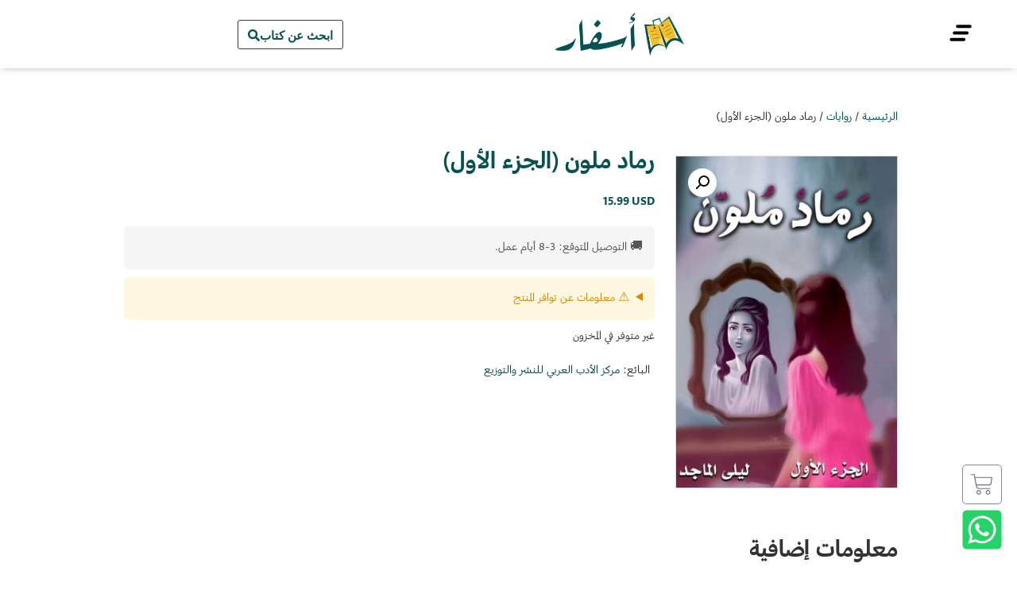

--- FILE ---
content_type: text/html; charset=UTF-8
request_url: https://asfar.io/product/ramad-mulawin-aljuz-aluwli-lilaa-almajid/
body_size: 54277
content:
<!doctype html>
<html dir="rtl" lang="ar">
<head><script>(function(w,i,g){w[g]=w[g]||[];if(typeof w[g].push=='function')w[g].push(i)})
(window,'GTM-KCQ346Z','google_tags_first_party');</script><script>(function(w,d,s,l){w[l]=w[l]||[];(function(){w[l].push(arguments);})('set', 'developer_id.dY2E1Nz', true);
		var f=d.getElementsByTagName(s)[0],
		j=d.createElement(s);j.async=true;j.src='/metrics/';
		f.parentNode.insertBefore(j,f);
		})(window,document,'script','dataLayer');</script>
	<meta charset="UTF-8">
	<meta name="viewport" content="width=device-width, initial-scale=1">
	<link rel="profile" href="https://gmpg.org/xfn/11">
	<meta name='robots' content='index, follow, max-image-preview:large, max-snippet:-1, max-video-preview:-1' />

<!-- Google Tag Manager for WordPress by gtm4wp.com -->
<script data-cfasync="false" data-pagespeed-no-defer>
	var gtm4wp_datalayer_name = "dataLayer";
	var dataLayer = dataLayer || [];
	const gtm4wp_use_sku_instead = 0;
	const gtm4wp_currency = 'USD';
	const gtm4wp_product_per_impression = 10;
	const gtm4wp_clear_ecommerce = false;
	const gtm4wp_datalayer_max_timeout = 2000;

	const gtm4wp_scrollerscript_debugmode         = false;
	const gtm4wp_scrollerscript_callbacktime      = 100;
	const gtm4wp_scrollerscript_readerlocation    = 150;
	const gtm4wp_scrollerscript_contentelementid  = "content";
	const gtm4wp_scrollerscript_scannertime       = 60;
</script>
<!-- End Google Tag Manager for WordPress by gtm4wp.com -->
	<!-- This site is optimized with the Yoast SEO Premium plugin v24.1 (Yoast SEO v26.6) - https://yoast.com/wordpress/plugins/seo/ -->
	<title>رماد ملون (الجزء الأول) - أسفار</title>
	<link rel="canonical" href="https://asfar.io/product/ramad-mulawin-aljuz-aluwli-lilaa-almajid/" />
	<meta property="og:locale" content="ar_AR" />
	<meta property="og:type" content="product" />
	<meta property="og:title" content="رماد ملون (الجزء الأول)" />
	<meta property="og:url" content="https://asfar.io/product/ramad-mulawin-aljuz-aluwli-lilaa-almajid/" />
	<meta property="og:site_name" content="أسفار" />
	<meta property="article:modified_time" content="2024-02-17T16:01:45+00:00" />
	<meta property="og:image" content="https://assets.asfar.io/uploads/2022/08/25215833/9786038226087.jpg" />
	<meta property="og:image:width" content="800" />
	<meta property="og:image:height" content="1200" />
	<meta property="og:image:type" content="image/jpeg" />
	<meta name="twitter:card" content="summary_large_image" />
	<meta name="twitter:label1" content="السعر" />
	<meta name="twitter:data1" content="15.99&nbsp;USD" />
	<meta name="twitter:label2" content="التوفر" />
	<meta name="twitter:data2" content="نفذ المخزون" />
	<script type="application/ld+json" class="yoast-schema-graph">{"@context":"https://schema.org","@graph":[{"@type":["WebPage","ItemPage"],"@id":"https://asfar.io/product/ramad-mulawin-aljuz-aluwli-lilaa-almajid/","url":"https://asfar.io/product/ramad-mulawin-aljuz-aluwli-lilaa-almajid/","name":"رماد ملون (الجزء الأول) - أسفار","isPartOf":{"@id":"https://asfar.io/#website"},"primaryImageOfPage":{"@id":"https://asfar.io/product/ramad-mulawin-aljuz-aluwli-lilaa-almajid/#primaryimage"},"image":{"@id":"https://asfar.io/product/ramad-mulawin-aljuz-aluwli-lilaa-almajid/#primaryimage"},"thumbnailUrl":"https://assets.asfar.io/uploads/2022/08/25215833/9786038226087.jpg","breadcrumb":{"@id":"https://asfar.io/product/ramad-mulawin-aljuz-aluwli-lilaa-almajid/#breadcrumb"},"inLanguage":"ar","potentialAction":{"@type":"BuyAction","target":"https://asfar.io/product/ramad-mulawin-aljuz-aluwli-lilaa-almajid/"}},{"@type":"ImageObject","inLanguage":"ar","@id":"https://asfar.io/product/ramad-mulawin-aljuz-aluwli-lilaa-almajid/#primaryimage","url":"https://assets.asfar.io/uploads/2022/08/25215833/9786038226087.jpg","contentUrl":"https://assets.asfar.io/uploads/2022/08/25215833/9786038226087.jpg","width":800,"height":1200},{"@type":"BreadcrumbList","@id":"https://asfar.io/product/ramad-mulawin-aljuz-aluwli-lilaa-almajid/#breadcrumb","itemListElement":[{"@type":"ListItem","position":1,"name":"Home","item":"https://asfar.io/"},{"@type":"ListItem","position":2,"name":"المتجر","item":"https://asfar.io/shop/"},{"@type":"ListItem","position":3,"name":"رماد ملون (الجزء الأول)"}]},{"@type":"WebSite","@id":"https://asfar.io/#website","url":"https://asfar.io/","name":"أسفار","description":"كل كتبك عندنا","publisher":{"@id":"https://asfar.io/#organization"},"potentialAction":[{"@type":"SearchAction","target":{"@type":"EntryPoint","urlTemplate":"https://asfar.io/?s={search_term_string}"},"query-input":{"@type":"PropertyValueSpecification","valueRequired":true,"valueName":"search_term_string"}}],"inLanguage":"ar"},{"@type":"Organization","@id":"https://asfar.io/#organization","name":"أسفار","url":"https://asfar.io/","logo":{"@type":"ImageObject","inLanguage":"ar","@id":"https://asfar.io/#/schema/logo/image/","url":"https://assets.asfar.io/uploads/2021/01/asfar-logo.png","contentUrl":"https://assets.asfar.io/uploads/2021/01/asfar-logo.png","width":300,"height":100,"caption":"أسفار"},"image":{"@id":"https://asfar.io/#/schema/logo/image/"}}]}</script>
	<meta property="product:brand" content="مركز الأدب العربي للنشر والتوزيع" />
	<meta property="product:price:amount" content="15.99" />
	<meta property="product:price:currency" content="USD" />
	<meta property="og:availability" content="out of stock" />
	<meta property="product:availability" content="out of stock" />
	<meta property="product:condition" content="new" />
	<!-- / Yoast SEO Premium plugin. -->


<link rel='dns-prefetch' href='//fonts.googleapis.com' />
<link rel="alternate" type="application/rss+xml" title="أسفار &laquo; الخلاصة" href="https://asfar.io/feed/" />
<link rel="alternate" type="application/rss+xml" title="أسفار &laquo; خلاصة التعليقات" href="https://asfar.io/comments/feed/" />
<link rel="alternate" type="application/rss+xml" title="أسفار &laquo; رماد ملون (الجزء الأول) خلاصة التعليقات" href="https://asfar.io/product/ramad-mulawin-aljuz-aluwli-lilaa-almajid/feed/" />
<link rel="alternate" title="oEmbed (JSON)" type="application/json+oembed" href="https://asfar.io/wp-json/oembed/1.0/embed?url=https%3A%2F%2Fasfar.io%2Fproduct%2Framad-mulawin-aljuz-aluwli-lilaa-almajid%2F" />
<link rel="alternate" title="oEmbed (XML)" type="text/xml+oembed" href="https://asfar.io/wp-json/oembed/1.0/embed?url=https%3A%2F%2Fasfar.io%2Fproduct%2Framad-mulawin-aljuz-aluwli-lilaa-almajid%2F&#038;format=xml" />
<style id='wp-img-auto-sizes-contain-inline-css'>
img:is([sizes=auto i],[sizes^="auto," i]){contain-intrinsic-size:3000px 1500px}
/*# sourceURL=wp-img-auto-sizes-contain-inline-css */
</style>
<link rel='stylesheet' id='wc-price-based-country-frontend-css' href='https://asfar.io/wp-content/plugins/woocommerce-product-price-based-on-countries/assets/css/frontend.min.css?ver=4.1.1' media='all' />
<style id='wp-emoji-styles-inline-css'>

	img.wp-smiley, img.emoji {
		display: inline !important;
		border: none !important;
		box-shadow: none !important;
		height: 1em !important;
		width: 1em !important;
		margin: 0 0.07em !important;
		vertical-align: -0.1em !important;
		background: none !important;
		padding: 0 !important;
	}
/*# sourceURL=wp-emoji-styles-inline-css */
</style>
<link rel='stylesheet' id='wp-block-library-rtl-css' href='https://asfar.io/wp-includes/css/dist/block-library/style-rtl.min.css?ver=6.9' media='all' />
<style id='global-styles-inline-css'>
:root{--wp--preset--aspect-ratio--square: 1;--wp--preset--aspect-ratio--4-3: 4/3;--wp--preset--aspect-ratio--3-4: 3/4;--wp--preset--aspect-ratio--3-2: 3/2;--wp--preset--aspect-ratio--2-3: 2/3;--wp--preset--aspect-ratio--16-9: 16/9;--wp--preset--aspect-ratio--9-16: 9/16;--wp--preset--color--black: #000000;--wp--preset--color--cyan-bluish-gray: #abb8c3;--wp--preset--color--white: #ffffff;--wp--preset--color--pale-pink: #f78da7;--wp--preset--color--vivid-red: #cf2e2e;--wp--preset--color--luminous-vivid-orange: #ff6900;--wp--preset--color--luminous-vivid-amber: #fcb900;--wp--preset--color--light-green-cyan: #7bdcb5;--wp--preset--color--vivid-green-cyan: #00d084;--wp--preset--color--pale-cyan-blue: #8ed1fc;--wp--preset--color--vivid-cyan-blue: #0693e3;--wp--preset--color--vivid-purple: #9b51e0;--wp--preset--gradient--vivid-cyan-blue-to-vivid-purple: linear-gradient(135deg,rgb(6,147,227) 0%,rgb(155,81,224) 100%);--wp--preset--gradient--light-green-cyan-to-vivid-green-cyan: linear-gradient(135deg,rgb(122,220,180) 0%,rgb(0,208,130) 100%);--wp--preset--gradient--luminous-vivid-amber-to-luminous-vivid-orange: linear-gradient(135deg,rgb(252,185,0) 0%,rgb(255,105,0) 100%);--wp--preset--gradient--luminous-vivid-orange-to-vivid-red: linear-gradient(135deg,rgb(255,105,0) 0%,rgb(207,46,46) 100%);--wp--preset--gradient--very-light-gray-to-cyan-bluish-gray: linear-gradient(135deg,rgb(238,238,238) 0%,rgb(169,184,195) 100%);--wp--preset--gradient--cool-to-warm-spectrum: linear-gradient(135deg,rgb(74,234,220) 0%,rgb(151,120,209) 20%,rgb(207,42,186) 40%,rgb(238,44,130) 60%,rgb(251,105,98) 80%,rgb(254,248,76) 100%);--wp--preset--gradient--blush-light-purple: linear-gradient(135deg,rgb(255,206,236) 0%,rgb(152,150,240) 100%);--wp--preset--gradient--blush-bordeaux: linear-gradient(135deg,rgb(254,205,165) 0%,rgb(254,45,45) 50%,rgb(107,0,62) 100%);--wp--preset--gradient--luminous-dusk: linear-gradient(135deg,rgb(255,203,112) 0%,rgb(199,81,192) 50%,rgb(65,88,208) 100%);--wp--preset--gradient--pale-ocean: linear-gradient(135deg,rgb(255,245,203) 0%,rgb(182,227,212) 50%,rgb(51,167,181) 100%);--wp--preset--gradient--electric-grass: linear-gradient(135deg,rgb(202,248,128) 0%,rgb(113,206,126) 100%);--wp--preset--gradient--midnight: linear-gradient(135deg,rgb(2,3,129) 0%,rgb(40,116,252) 100%);--wp--preset--font-size--small: 13px;--wp--preset--font-size--medium: 20px;--wp--preset--font-size--large: 36px;--wp--preset--font-size--x-large: 42px;--wp--preset--spacing--20: 0.44rem;--wp--preset--spacing--30: 0.67rem;--wp--preset--spacing--40: 1rem;--wp--preset--spacing--50: 1.5rem;--wp--preset--spacing--60: 2.25rem;--wp--preset--spacing--70: 3.38rem;--wp--preset--spacing--80: 5.06rem;--wp--preset--shadow--natural: 6px 6px 9px rgba(0, 0, 0, 0.2);--wp--preset--shadow--deep: 12px 12px 50px rgba(0, 0, 0, 0.4);--wp--preset--shadow--sharp: 6px 6px 0px rgba(0, 0, 0, 0.2);--wp--preset--shadow--outlined: 6px 6px 0px -3px rgb(255, 255, 255), 6px 6px rgb(0, 0, 0);--wp--preset--shadow--crisp: 6px 6px 0px rgb(0, 0, 0);}:root { --wp--style--global--content-size: 800px;--wp--style--global--wide-size: 1200px; }:where(body) { margin: 0; }.wp-site-blocks > .alignleft { float: left; margin-right: 2em; }.wp-site-blocks > .alignright { float: right; margin-left: 2em; }.wp-site-blocks > .aligncenter { justify-content: center; margin-left: auto; margin-right: auto; }:where(.wp-site-blocks) > * { margin-block-start: 24px; margin-block-end: 0; }:where(.wp-site-blocks) > :first-child { margin-block-start: 0; }:where(.wp-site-blocks) > :last-child { margin-block-end: 0; }:root { --wp--style--block-gap: 24px; }:root :where(.is-layout-flow) > :first-child{margin-block-start: 0;}:root :where(.is-layout-flow) > :last-child{margin-block-end: 0;}:root :where(.is-layout-flow) > *{margin-block-start: 24px;margin-block-end: 0;}:root :where(.is-layout-constrained) > :first-child{margin-block-start: 0;}:root :where(.is-layout-constrained) > :last-child{margin-block-end: 0;}:root :where(.is-layout-constrained) > *{margin-block-start: 24px;margin-block-end: 0;}:root :where(.is-layout-flex){gap: 24px;}:root :where(.is-layout-grid){gap: 24px;}.is-layout-flow > .alignleft{float: left;margin-inline-start: 0;margin-inline-end: 2em;}.is-layout-flow > .alignright{float: right;margin-inline-start: 2em;margin-inline-end: 0;}.is-layout-flow > .aligncenter{margin-left: auto !important;margin-right: auto !important;}.is-layout-constrained > .alignleft{float: left;margin-inline-start: 0;margin-inline-end: 2em;}.is-layout-constrained > .alignright{float: right;margin-inline-start: 2em;margin-inline-end: 0;}.is-layout-constrained > .aligncenter{margin-left: auto !important;margin-right: auto !important;}.is-layout-constrained > :where(:not(.alignleft):not(.alignright):not(.alignfull)){max-width: var(--wp--style--global--content-size);margin-left: auto !important;margin-right: auto !important;}.is-layout-constrained > .alignwide{max-width: var(--wp--style--global--wide-size);}body .is-layout-flex{display: flex;}.is-layout-flex{flex-wrap: wrap;align-items: center;}.is-layout-flex > :is(*, div){margin: 0;}body .is-layout-grid{display: grid;}.is-layout-grid > :is(*, div){margin: 0;}body{padding-top: 0px;padding-right: 0px;padding-bottom: 0px;padding-left: 0px;}a:where(:not(.wp-element-button)){text-decoration: underline;}:root :where(.wp-element-button, .wp-block-button__link){background-color: #32373c;border-width: 0;color: #fff;font-family: inherit;font-size: inherit;font-style: inherit;font-weight: inherit;letter-spacing: inherit;line-height: inherit;padding-top: calc(0.667em + 2px);padding-right: calc(1.333em + 2px);padding-bottom: calc(0.667em + 2px);padding-left: calc(1.333em + 2px);text-decoration: none;text-transform: inherit;}.has-black-color{color: var(--wp--preset--color--black) !important;}.has-cyan-bluish-gray-color{color: var(--wp--preset--color--cyan-bluish-gray) !important;}.has-white-color{color: var(--wp--preset--color--white) !important;}.has-pale-pink-color{color: var(--wp--preset--color--pale-pink) !important;}.has-vivid-red-color{color: var(--wp--preset--color--vivid-red) !important;}.has-luminous-vivid-orange-color{color: var(--wp--preset--color--luminous-vivid-orange) !important;}.has-luminous-vivid-amber-color{color: var(--wp--preset--color--luminous-vivid-amber) !important;}.has-light-green-cyan-color{color: var(--wp--preset--color--light-green-cyan) !important;}.has-vivid-green-cyan-color{color: var(--wp--preset--color--vivid-green-cyan) !important;}.has-pale-cyan-blue-color{color: var(--wp--preset--color--pale-cyan-blue) !important;}.has-vivid-cyan-blue-color{color: var(--wp--preset--color--vivid-cyan-blue) !important;}.has-vivid-purple-color{color: var(--wp--preset--color--vivid-purple) !important;}.has-black-background-color{background-color: var(--wp--preset--color--black) !important;}.has-cyan-bluish-gray-background-color{background-color: var(--wp--preset--color--cyan-bluish-gray) !important;}.has-white-background-color{background-color: var(--wp--preset--color--white) !important;}.has-pale-pink-background-color{background-color: var(--wp--preset--color--pale-pink) !important;}.has-vivid-red-background-color{background-color: var(--wp--preset--color--vivid-red) !important;}.has-luminous-vivid-orange-background-color{background-color: var(--wp--preset--color--luminous-vivid-orange) !important;}.has-luminous-vivid-amber-background-color{background-color: var(--wp--preset--color--luminous-vivid-amber) !important;}.has-light-green-cyan-background-color{background-color: var(--wp--preset--color--light-green-cyan) !important;}.has-vivid-green-cyan-background-color{background-color: var(--wp--preset--color--vivid-green-cyan) !important;}.has-pale-cyan-blue-background-color{background-color: var(--wp--preset--color--pale-cyan-blue) !important;}.has-vivid-cyan-blue-background-color{background-color: var(--wp--preset--color--vivid-cyan-blue) !important;}.has-vivid-purple-background-color{background-color: var(--wp--preset--color--vivid-purple) !important;}.has-black-border-color{border-color: var(--wp--preset--color--black) !important;}.has-cyan-bluish-gray-border-color{border-color: var(--wp--preset--color--cyan-bluish-gray) !important;}.has-white-border-color{border-color: var(--wp--preset--color--white) !important;}.has-pale-pink-border-color{border-color: var(--wp--preset--color--pale-pink) !important;}.has-vivid-red-border-color{border-color: var(--wp--preset--color--vivid-red) !important;}.has-luminous-vivid-orange-border-color{border-color: var(--wp--preset--color--luminous-vivid-orange) !important;}.has-luminous-vivid-amber-border-color{border-color: var(--wp--preset--color--luminous-vivid-amber) !important;}.has-light-green-cyan-border-color{border-color: var(--wp--preset--color--light-green-cyan) !important;}.has-vivid-green-cyan-border-color{border-color: var(--wp--preset--color--vivid-green-cyan) !important;}.has-pale-cyan-blue-border-color{border-color: var(--wp--preset--color--pale-cyan-blue) !important;}.has-vivid-cyan-blue-border-color{border-color: var(--wp--preset--color--vivid-cyan-blue) !important;}.has-vivid-purple-border-color{border-color: var(--wp--preset--color--vivid-purple) !important;}.has-vivid-cyan-blue-to-vivid-purple-gradient-background{background: var(--wp--preset--gradient--vivid-cyan-blue-to-vivid-purple) !important;}.has-light-green-cyan-to-vivid-green-cyan-gradient-background{background: var(--wp--preset--gradient--light-green-cyan-to-vivid-green-cyan) !important;}.has-luminous-vivid-amber-to-luminous-vivid-orange-gradient-background{background: var(--wp--preset--gradient--luminous-vivid-amber-to-luminous-vivid-orange) !important;}.has-luminous-vivid-orange-to-vivid-red-gradient-background{background: var(--wp--preset--gradient--luminous-vivid-orange-to-vivid-red) !important;}.has-very-light-gray-to-cyan-bluish-gray-gradient-background{background: var(--wp--preset--gradient--very-light-gray-to-cyan-bluish-gray) !important;}.has-cool-to-warm-spectrum-gradient-background{background: var(--wp--preset--gradient--cool-to-warm-spectrum) !important;}.has-blush-light-purple-gradient-background{background: var(--wp--preset--gradient--blush-light-purple) !important;}.has-blush-bordeaux-gradient-background{background: var(--wp--preset--gradient--blush-bordeaux) !important;}.has-luminous-dusk-gradient-background{background: var(--wp--preset--gradient--luminous-dusk) !important;}.has-pale-ocean-gradient-background{background: var(--wp--preset--gradient--pale-ocean) !important;}.has-electric-grass-gradient-background{background: var(--wp--preset--gradient--electric-grass) !important;}.has-midnight-gradient-background{background: var(--wp--preset--gradient--midnight) !important;}.has-small-font-size{font-size: var(--wp--preset--font-size--small) !important;}.has-medium-font-size{font-size: var(--wp--preset--font-size--medium) !important;}.has-large-font-size{font-size: var(--wp--preset--font-size--large) !important;}.has-x-large-font-size{font-size: var(--wp--preset--font-size--x-large) !important;}
:root :where(.wp-block-pullquote){font-size: 1.5em;line-height: 1.6;}
/*# sourceURL=global-styles-inline-css */
</style>
<link rel='stylesheet' id='paymob-css-css' href='https://asfar.io/wp-content/plugins/paymob-for-woocommerce/assets/css/paymob.css?ver=4.0.5' media='all' />
<link rel='stylesheet' id='typesense-ibm-font-css' href='https://fonts.googleapis.com/css2?family=IBM+Plex+Sans+Arabic:wght@300;400;500;600;700&#038;display=swap' media='all' />
<link rel='stylesheet' id='typesense-css-0-css' href='https://asfar.io/wp-content/plugins/typesense-search-plugin/assets/asfar-typesense-search.0b0d5f64.css?ver=1759364001' media='all' />
<link rel='stylesheet' id='typesense-css-1-css' href='https://asfar.io/wp-content/plugins/typesense-search-plugin/assets/asfar-typesense-search.1ebe2c3d.css?ver=1759364001' media='all' />
<link rel='stylesheet' id='typesense-css-2-css' href='https://asfar.io/wp-content/plugins/typesense-search-plugin/assets/asfar-typesense-search.595f3280.css?ver=1759364001' media='all' />
<link rel='stylesheet' id='typesense-css-3-css' href='https://asfar.io/wp-content/plugins/typesense-search-plugin/assets/asfar-typesense-search.b9fbc728.css?ver=1759364001' media='all' />
<link rel='stylesheet' id='typesense-css-4-css' href='https://asfar.io/wp-content/plugins/typesense-search-plugin/assets/asfar-typesense-search.de1f767a.css?ver=1759364001' media='all' />
<link rel='stylesheet' id='typesense-theme-compat-css' href='https://asfar.io/wp-content/plugins/typesense-search-plugin/assets/wordpress-theme-compatibility.css?ver=1761419082' media='all' />
<link rel='stylesheet' id='photoswipe-css' href='https://asfar.io/wp-content/plugins/woocommerce/assets/css/photoswipe/photoswipe.min.css?ver=10.4.3' media='all' />
<link rel='stylesheet' id='photoswipe-default-skin-css' href='https://asfar.io/wp-content/plugins/woocommerce/assets/css/photoswipe/default-skin/default-skin.min.css?ver=10.4.3' media='all' />
<link rel='stylesheet' id='woocommerce-layout-rtl-css' href='https://asfar.io/wp-content/plugins/woocommerce/assets/css/woocommerce-layout-rtl.css?ver=10.4.3' media='all' />
<link rel='stylesheet' id='woocommerce-smallscreen-rtl-css' href='https://asfar.io/wp-content/plugins/woocommerce/assets/css/woocommerce-smallscreen-rtl.css?ver=10.4.3' media='only screen and (max-width: 768px)' />
<link rel='stylesheet' id='woocommerce-general-rtl-css' href='https://asfar.io/wp-content/plugins/woocommerce/assets/css/woocommerce-rtl.css?ver=10.4.3' media='all' />
<style id='woocommerce-inline-inline-css'>
.woocommerce form .form-row .required { visibility: visible; }

        /* === BASE CONTAINER STYLES === */
        .woocommerce-order-timeline,
        .wc-order-tracking-container {
            margin-bottom: 40px;
            font-family: "Greta", -apple-system, BlinkMacSystemFont, "Segoe UI", Roboto, sans-serif;
            direction: rtl;
            max-width: 100%;
            box-sizing: border-box;
        }

        .woocommerce-column__title {
            font-size: 1.5rem;
            font-weight: 700;
            color: #115e59;
            margin-bottom: 1rem;
            text-align: right;
        }

        .woocommerce-order-timeline-details,
        .order-tracking-form-container,
        .order-tracking-timeline-card,
        .order-tracking-shipping-card {
            padding: 1.5rem;
            background: #ffffff;
            border: 1px solid #e5e5e5;
            border-radius: 0.75rem;
            margin-bottom: 1rem;
            box-shadow: 0 1px 3px 0 rgba(0, 0, 0, 0.1);
            box-sizing: border-box;
        }

        /* === TIMELINE CONTAINER === */
        .timeline-container {
            position: relative;
            padding: 0;
        }

        /* === TIMELINE ITEMS === */
        .wc-timeline-item {
            position: relative;
            padding-right: 3.5rem;
            margin-bottom: 2.5rem;
            transition: all 0.3s ease-in-out;
            min-height: 3rem;
        }

        .wc-timeline-item:last-child {
            margin-bottom: 0;
        }

        .wc-timeline-line {
            position: absolute;
            right: 1.25rem;
            top: 2.5rem;
            bottom: -2.5rem;
            width: 2px;
            background: linear-gradient(to bottom, #0d9488 0%, #e2e8f0 100%);
            opacity: 0.6;
        }

        .wc-timeline-item:last-child .wc-timeline-line {
            display: none;
        }

        /* === TIMELINE ICONS === */
        .wc-timeline-icon-wrapper {
            position: absolute;
            right: 0;
            top: 0;
            width: 2.5rem;
            height: 2.5rem;
            border-radius: 50%;
            border: 3px solid #ffffff;
            box-shadow: 0 2px 4px 0 rgba(0, 0, 0, 0.1);
            display: flex;
            align-items: center;
            justify-content: center;
            background-color: #f1f5f9;
            color: #475569;
            transition: all 0.3s ease;
            z-index: 10;
        }

        .wc-timeline-icon-wrapper svg {
            width: 1.2rem;
            height: 1.2rem;
        }

        .wc-timeline-icon-current {
            background-color: #0d9488 !important;
            color: white !important;
            transform: scale(1.15);
            box-shadow: 0 4px 8px 0 rgba(13, 148, 136, 0.3);
            animation: pulse-current 2s infinite;
        }

        @keyframes pulse-current {
            0% { 
                box-shadow: 0 4px 8px 0 rgba(13, 148, 136, 0.3), 0 0 0 0 rgba(13, 148, 136, 0.4); 
            }
            70% { 
                box-shadow: 0 4px 8px 0 rgba(13, 148, 136, 0.3), 0 0 0 10px rgba(13, 148, 136, 0); 
            }
            100% { 
                box-shadow: 0 4px 8px 0 rgba(13, 148, 136, 0.3), 0 0 0 0 rgba(13, 148, 136, 0); 
            }
        }

        /* === TIMELINE CONTENT === */
        .wc-timeline-content {
            background: #ffffff;
            border-radius: 0.75rem;
            padding: 1.25rem;
            box-shadow: 0 1px 3px 0 rgba(0, 0, 0, 0.1);
            border: 1px solid #f1f5f9;
            transition: all 0.3s ease;
            position: relative;
        }

        .wc-timeline-item:hover .wc-timeline-content {
            transform: translateX(-0.25rem);
            box-shadow: 0 4px 12px 0 rgba(0, 0, 0, 0.15);
            border-color: #e2e8f0;
        }

        .wc-timeline-description {
            font-size: 1.125rem;
            color: #1e293b;
            margin-bottom: 0.75rem;
            font-weight: 600;
            text-align: right;
        }

        .wc-timeline-status-description {
            font-size: 0.9rem;
            color: #64748b;
            line-height: 1.6;
            text-align: right;
            margin-bottom: 0.75rem;
        }

        .wc-timeline-date {
            font-size: 0.8rem;
            color: #94a3b8;
            text-align: right;
            font-weight: 500;
        }

        /* === TRACKING INFO STYLES === */
        .tracking-info {
            margin-top: 2rem;
            padding-top: 1.5rem;
            border-top: 2px solid #f1f5f9;
        }

        .tracking-info h3 {
            font-size: 1.125rem;
            font-weight: 600;
            color: #0f172a;
            margin-bottom: 1rem;
            text-align: right;
        }

        .tracking-detail {
            display: flex;
            justify-content: space-between;
            align-items: center;
            padding: 1rem;
            background: #f8fafc;
            border-radius: 0.5rem;
            margin-bottom: 0.75rem;
            border: 1px solid #f1f5f9;
        }

        .tracking-detail .label {
            color: #64748b;
            font-size: 0.875rem;
            font-weight: 500;
        }

        .tracking-detail .value {
            color: #0f172a;
            font-weight: 600;
            font-size: 0.875rem;
            text-align: left;
        }

        .tracking-detail a {
            display: inline-flex;
            align-items: center;
            gap: 0.5rem;
            padding: 0.75rem 1.5rem;
            background: linear-gradient(135deg, #009245, #fcee21, #00a8c5, #d9e021);
            background-size: 300%;
            background-position: left;
            color: white;
            text-decoration: none;
            border-radius: 0.5rem;
            font-weight: 600;
            transition: all 0.3s ease;
            border: none;
        }

        .tracking-detail a:hover {
            background-position: right;
            transform: translateY(-2px);
            box-shadow: 0 4px 12px 0 rgba(0, 146, 69, 0.3);
        }

        /* === FOOTER INFO === */
        .wc-timeline-info {
            color: #94a3b8;
            font-size: 0.8rem;
            text-align: right;
            margin-top: 2rem;
            padding-top: 1rem;
            border-top: 1px solid #f1f5f9;
            font-style: italic;
        }

        /* === SHORTCODE FORM STYLES === */
        .order-tracking-form-header {
            background-color: #f8fafc;
            border-bottom: 1px solid #e2e8f0;
            padding: 1.5rem;
            margin: -1.5rem -1.5rem 1.5rem -1.5rem;
            border-radius: 0.75rem 0.75rem 0 0;
        }

        .order-tracking-form-header h1 {
            font-size: 1.5rem;
            font-weight: 700;
            color: #0d9488;
            text-align: right;
            margin: 0;
        }

        .order-tracking-form {
            direction: rtl;
        }

        .order-tracking-form label {
            display: block;
            font-size: 0.9rem;
            font-weight: 600;
            color: #0d9488;
            margin-bottom: 0.5rem;
            text-align: right;
        }

        .order-tracking-form input[type="text"] {
            width: 100%;
            padding: 0.875rem 1rem;
            border: 2px solid #e2e8f0;
            border-radius: 0.5rem;
            font-size: 1rem;
            text-align: right;
            margin-bottom: 1.25rem;
            transition: all 0.3s ease;
            background-color: #ffffff;
            box-sizing: border-box;
        }

        .order-tracking-form input[type="text"]:focus {
            outline: none;
            border-color: #0d9488;
            box-shadow: 0 0 0 3px rgba(13, 148, 136, 0.1);
            background-color: #f9fafb;
        }

        .order-tracking-form input[type="submit"] {
            width: 100%;
            padding: 0.875rem 1rem;
            background: linear-gradient(135deg, #009245, #fcee21, #00a8c5, #d9e021);
            background-size: 300%;
            color: white;
            border: none;
            border-radius: 0.5rem;
            font-weight: 600;
            font-size: 1rem;
            cursor: pointer;
            transition: all 0.3s ease;
            box-sizing: border-box;
        }

        .order-tracking-form input[type="submit"]:hover {
            background-position: right;
            transform: translateY(-2px);
            box-shadow: 0 4px 12px 0 rgba(0, 146, 69, 0.3);
        }

        .order-tracking-help {
            background-color: #f8fafc;
            border-top: 1px solid #e2e8f0;
            padding: 1.5rem;
            margin: 1.5rem -1.5rem -1.5rem -1.5rem;
            border-radius: 0 0 0.75rem 0.75rem;
            text-align: right;
        }

        .order-tracking-help h3 {
            font-size: 1rem;
            font-weight: 600;
            color: #0f172a;
            margin-bottom: 0.5rem;
        }

        .order-tracking-help p {
            font-size: 0.875rem;
            color: #64748b;
            line-height: 1.6;
            margin: 0;
        }

        /* === ERROR MESSAGES === */
        .order-tracking-error {
            background-color: #fee2e2;
            border: 2px solid #fecaca;
            color: #dc2626;
            padding: 1rem;
            border-radius: 0.75rem;
            margin: 1rem 0;
            text-align: center;
            font-size: 0.9rem;
            font-weight: 500;
        }

        /* === RECENT STATUS HIGHLIGHT === */
        .wc-timeline-item.recent-status .wc-timeline-content {
            background: linear-gradient(135deg, #f0fdfa, #ffffff);
            border-color: #0d9488;
            border-width: 2px;
        }

        .wc-timeline-item.recent-status .wc-timeline-description {
            color: #0d9488;
        }

        /* === RESPONSIVE DESIGN === */
        @media (max-width: 768px) {
            .wc-timeline-item {
                padding-right: 3rem;
            }

            .wc-timeline-icon-wrapper {
                width: 2rem;
                height: 2rem;
                right: 0;
            }

            .wc-timeline-icon-wrapper svg {
                width: 1rem;
                height: 1rem;
            }

            .wc-timeline-line {
                right: 1rem;
            }

            .wc-timeline-description {
                font-size: 1rem;
            }

            .wc-timeline-status-description {
                font-size: 0.85rem;
            }

            .tracking-detail {
                flex-direction: column;
                align-items: flex-start;
                gap: 0.75rem;
                text-align: right;
            }

            .tracking-detail .value,
            .tracking-detail a {
                width: 100%;
                text-align: center;
            }

            .woocommerce-order-timeline-details,
            .order-tracking-form-container {
                padding: 1rem;
            }

            .order-tracking-form-header,
            .order-tracking-help {
                margin: -1rem -1rem 1rem -1rem;
                padding: 1rem;
            }

            .order-tracking-help {
                margin: 1rem -1rem -1rem -1rem;
            }
        }

        @media (max-width: 480px) {
            .wc-timeline-item {
                padding-right: 2.5rem;
            }

            .wc-timeline-icon-wrapper {
                width: 1.75rem;
                height: 1.75rem;
            }

            .wc-timeline-icon-wrapper svg {
                width: 0.875rem;
                height: 0.875rem;
            }

            .wc-timeline-line {
                right: 0.875rem;
            }

            .wc-timeline-content {
                padding: 1rem;
            }

            .woocommerce-column__title {
                font-size: 1.25rem;
            }

            .order-tracking-form-header h1 {
                font-size: 1.25rem;
            }
        }

        /* === PRINT STYLES === */
        @media print {
            .wc-timeline-item:hover .wc-timeline-content {
                transform: none;
                box-shadow: none;
            }

            .wc-timeline-icon-current {
                animation: none;
            }

            .tracking-detail a:hover {
                transform: none;
                box-shadow: none;
            }
        }

        /* === HIGH CONTRAST MODE === */
        @media (prefers-contrast: high) {
            .wc-timeline-content {
                border-width: 2px;
                border-color: #000000;
            }

            .wc-timeline-icon-wrapper {
                border-width: 2px;
                border-color: #000000;
            }

            .tracking-detail {
                border-width: 2px;
                border-color: #000000;
            }
        }

        /* === REDUCED MOTION === */
        @media (prefers-reduced-motion: reduce) {
            .wc-timeline-item,
            .wc-timeline-icon-wrapper,
            .wc-timeline-content,
            .tracking-detail a,
            .order-tracking-form input {
                transition: none;
            }

            .wc-timeline-icon-current {
                animation: none;
            }

            .wc-timeline-item:hover .wc-timeline-content {
                transform: none;
            }

            .tracking-detail a:hover,
            .order-tracking-form input[type="submit"]:hover {
                transform: none;
            }
        }
        
/*# sourceURL=woocommerce-inline-inline-css */
</style>
<link rel='stylesheet' id='wcpv-frontend-styles-css' href='https://asfar.io/wp-content/plugins/woocommerce-product-vendors/build/frontend/wcpv-frontend-scripts.css?ver=1ac58799f76daba03d67' media='all' />
<style id='asfar-greta-arabic-inline-css'>

			@font-face{
				font-family:'Greta Arabic';
				src:url('https://asfar.io/wp-content/uploads/2025/05/Greta-Arabic-AR-LT.woff2') format('woff2'),
				    url('https://asfar.io/wp-content/uploads/2025/05/Greta-Arabic-AR-LT.woff')  format('woff');
				font-weight:400;
				font-style:normal;
				font-display:swap; /* keeps text visible during load */ :contentReference[oaicite:1]{index=1}
			}
			@font-face{
				font-family:'Greta Arabic';
				src:url('https://asfar.io/wp-content/uploads/2025/05/Greta-Arabic-AR-LT-Bold.woff2') format('woff2'),
				    url('https://asfar.io/wp-content/uploads/2025/05/Greta-Arabic-AR-LT-Bold.woff')  format('woff');
				font-weight:700;
				font-style:normal;
				font-display:swap;
			}

			/* Global default: everything inherits from body */
			body,
			h1,h2,h3,h4,h5,h6,
			input,textarea,select,button {
				font-family:'Greta Arabic',Arial,sans-serif;
			}
		
/*# sourceURL=asfar-greta-arabic-inline-css */
</style>
<link rel='stylesheet' id='gateway-css' href='https://asfar.io/wp-content/plugins/woocommerce-paypal-payments/modules/ppcp-button/assets/css/gateway.css?ver=3.3.1' media='all' />
<link rel='stylesheet' id='hello-elementor-css' href='https://asfar.io/wp-content/themes/hello-elementor/assets/css/reset.css?ver=3.4.4' media='all' />
<link rel='stylesheet' id='hello-elementor-theme-style-css' href='https://asfar.io/wp-content/themes/hello-elementor/assets/css/theme.css?ver=3.4.4' media='all' />
<link rel='stylesheet' id='hello-elementor-header-footer-css' href='https://asfar.io/wp-content/themes/hello-elementor/assets/css/header-footer.css?ver=3.4.4' media='all' />
<link rel='stylesheet' id='elementor-frontend-css' href='https://asfar.io/wp-content/plugins/elementor/assets/css/frontend.min.css?ver=3.34.0' media='all' />
<link rel='stylesheet' id='elementor-post-31917-css' href='https://asfar.io/wp-content/uploads/elementor/css/post-31917.css?ver=1768953798' media='all' />
<link rel='stylesheet' id='widget-lottie-css' href='https://asfar.io/wp-content/plugins/elementor-pro/assets/css/widget-lottie-rtl.min.css?ver=3.34.0' media='all' />
<link rel='stylesheet' id='widget-image-css' href='https://asfar.io/wp-content/plugins/elementor/assets/css/widget-image-rtl.min.css?ver=3.34.0' media='all' />
<link rel='stylesheet' id='e-sticky-css' href='https://asfar.io/wp-content/plugins/elementor-pro/assets/css/modules/sticky.min.css?ver=3.34.0' media='all' />
<link rel='stylesheet' id='widget-divider-css' href='https://asfar.io/wp-content/plugins/elementor/assets/css/widget-divider-rtl.min.css?ver=3.34.0' media='all' />
<link rel='stylesheet' id='widget-heading-css' href='https://asfar.io/wp-content/plugins/elementor/assets/css/widget-heading-rtl.min.css?ver=3.34.0' media='all' />
<link rel='stylesheet' id='e-animation-buzz-out-css' href='https://asfar.io/wp-content/plugins/elementor/assets/lib/animations/styles/e-animation-buzz-out.min.css?ver=3.34.0' media='all' />
<link rel='stylesheet' id='widget-social-icons-css' href='https://asfar.io/wp-content/plugins/elementor/assets/css/widget-social-icons-rtl.min.css?ver=3.34.0' media='all' />
<link rel='stylesheet' id='e-apple-webkit-css' href='https://asfar.io/wp-content/plugins/elementor/assets/css/conditionals/apple-webkit.min.css?ver=3.34.0' media='all' />
<link rel='stylesheet' id='widget-icon-list-css' href='https://asfar.io/wp-content/plugins/elementor/assets/css/widget-icon-list-rtl.min.css?ver=3.34.0' media='all' />
<link rel='stylesheet' id='widget-woocommerce-menu-cart-css' href='https://asfar.io/wp-content/plugins/elementor-pro/assets/css/widget-woocommerce-menu-cart-rtl.min.css?ver=3.34.0' media='all' />
<link rel='stylesheet' id='widget-woocommerce-product-images-css' href='https://asfar.io/wp-content/plugins/elementor-pro/assets/css/widget-woocommerce-product-images-rtl.min.css?ver=3.34.0' media='all' />
<link rel='stylesheet' id='widget-woocommerce-product-price-css' href='https://asfar.io/wp-content/plugins/elementor-pro/assets/css/widget-woocommerce-product-price-rtl.min.css?ver=3.34.0' media='all' />
<link rel='stylesheet' id='widget-woocommerce-product-add-to-cart-css' href='https://asfar.io/wp-content/plugins/elementor-pro/assets/css/widget-woocommerce-product-add-to-cart-rtl.min.css?ver=3.34.0' media='all' />
<link rel='stylesheet' id='widget-woocommerce-product-additional-information-css' href='https://asfar.io/wp-content/plugins/elementor-pro/assets/css/widget-woocommerce-product-additional-information-rtl.min.css?ver=3.34.0' media='all' />
<link rel='stylesheet' id='e-animation-fadeInRight-css' href='https://asfar.io/wp-content/plugins/elementor/assets/lib/animations/styles/fadeInRight.min.css?ver=3.34.0' media='all' />
<link rel='stylesheet' id='e-animation-fadeInLeft-css' href='https://asfar.io/wp-content/plugins/elementor/assets/lib/animations/styles/fadeInLeft.min.css?ver=3.34.0' media='all' />
<link rel='stylesheet' id='e-popup-css' href='https://asfar.io/wp-content/plugins/elementor-pro/assets/css/conditionals/popup.min.css?ver=3.34.0' media='all' />
<link rel='stylesheet' id='font-awesome-5-all-css' href='https://asfar.io/wp-content/plugins/elementor/assets/lib/font-awesome/css/all.min.css?ver=3.34.0' media='all' />
<link rel='stylesheet' id='font-awesome-4-shim-css' href='https://asfar.io/wp-content/plugins/elementor/assets/lib/font-awesome/css/v4-shims.min.css?ver=3.34.0' media='all' />
<link rel='stylesheet' id='elementor-post-53300-css' href='https://asfar.io/wp-content/uploads/elementor/css/post-53300.css?ver=1768953798' media='all' />
<link rel='stylesheet' id='elementor-post-76187-css' href='https://asfar.io/wp-content/uploads/elementor/css/post-76187.css?ver=1768953798' media='all' />
<link rel='stylesheet' id='elementor-post-35959-css' href='https://asfar.io/wp-content/uploads/elementor/css/post-35959.css?ver=1768953799' media='all' />
<link rel='stylesheet' id='elementor-post-186032-css' href='https://asfar.io/wp-content/uploads/elementor/css/post-186032.css?ver=1768953798' media='all' />
<link rel='stylesheet' id='pmw-public-elementor-fix-css' href='https://asfar.io/wp-content/plugins/pixel-manager-pro-for-woocommerce/css/public/elementor-fix.css?ver=1.49.1' media='all' />
<link rel='stylesheet' id='wc_stripe_express_checkout_style-css' href='https://asfar.io/wp-content/plugins/woocommerce-gateway-stripe/build/express-checkout.css?ver=f49792bd42ded7e3e1cb' media='all' />
<link rel='stylesheet' id='woo_discount_pro_style-css' href='https://asfar.io/wp-content/plugins/woo-discount-rules-pro/Assets/Css/awdr_style.css?ver=2.6.9' media='all' />
<script src="https://asfar.io/wp-includes/js/jquery/jquery.min.js?ver=3.7.1" id="jquery-core-js"></script>
<script src="https://asfar.io/wp-includes/js/jquery/jquery-migrate.min.js?ver=3.4.1" id="jquery-migrate-js"></script>
<script src="https://asfar.io/wp-content/plugins/woocommerce/assets/js/jquery-blockui/jquery.blockUI.min.js?ver=2.7.0-wc.10.4.3" id="wc-jquery-blockui-js" defer data-wp-strategy="defer"></script>
<script id="wc-add-to-cart-js-extra">
var wc_add_to_cart_params = {"ajax_url":"/wp-admin/admin-ajax.php","wc_ajax_url":"/?wc-ajax=%%endpoint%%","i18n_view_cart":"\u0639\u0631\u0636 \u0627\u0644\u0633\u0644\u0629","cart_url":"https://asfar.io/cart-2/","is_cart":"","cart_redirect_after_add":"no"};
//# sourceURL=wc-add-to-cart-js-extra
</script>
<script src="https://asfar.io/wp-content/plugins/woocommerce/assets/js/frontend/add-to-cart.min.js?ver=10.4.3" id="wc-add-to-cart-js" defer data-wp-strategy="defer"></script>
<script src="https://asfar.io/wp-content/plugins/woocommerce/assets/js/zoom/jquery.zoom.min.js?ver=1.7.21-wc.10.4.3" id="wc-zoom-js" defer data-wp-strategy="defer"></script>
<script src="https://asfar.io/wp-content/plugins/woocommerce/assets/js/flexslider/jquery.flexslider.min.js?ver=2.7.2-wc.10.4.3" id="wc-flexslider-js" defer data-wp-strategy="defer"></script>
<script src="https://asfar.io/wp-content/plugins/woocommerce/assets/js/photoswipe/photoswipe.min.js?ver=4.1.1-wc.10.4.3" id="wc-photoswipe-js" defer data-wp-strategy="defer"></script>
<script src="https://asfar.io/wp-content/plugins/woocommerce/assets/js/photoswipe/photoswipe-ui-default.min.js?ver=4.1.1-wc.10.4.3" id="wc-photoswipe-ui-default-js" defer data-wp-strategy="defer"></script>
<script id="wc-single-product-js-extra">
var wc_single_product_params = {"i18n_required_rating_text":"\u0627\u0644\u0631\u062c\u0627\u0621 \u0625\u062e\u062a\u064a\u0627\u0631 \u062a\u0642\u064a\u064a\u0645 \u0644\u0644\u0645\u0646\u062a\u062c","i18n_rating_options":["1 \u0645\u0646 \u0623\u0635\u0644 5 \u0646\u062c\u0648\u0645","2 \u0645\u0646 \u0623\u0635\u0644 5 \u0646\u062c\u0648\u0645","3 \u0645\u0646 \u0623\u0635\u0644 5 \u0646\u062c\u0648\u0645","4 \u0645\u0646 \u0623\u0635\u0644 5 \u0646\u062c\u0648\u0645","5 \u0645\u0646 \u0623\u0635\u0644 5 \u0646\u062c\u0648\u0645"],"i18n_product_gallery_trigger_text":"\u0639\u0631\u0636 \u0645\u0639\u0631\u0636 \u0627\u0644\u0635\u0648\u0631\u0629 \u0628\u0634\u0627\u0634\u0629 \u0643\u0627\u0645\u0644\u0629","review_rating_required":"yes","flexslider":{"rtl":true,"animation":"slide","smoothHeight":true,"directionNav":false,"controlNav":"thumbnails","slideshow":false,"animationSpeed":500,"animationLoop":false,"allowOneSlide":false},"zoom_enabled":"1","zoom_options":[],"photoswipe_enabled":"1","photoswipe_options":{"shareEl":false,"closeOnScroll":false,"history":false,"hideAnimationDuration":0,"showAnimationDuration":0},"flexslider_enabled":"1"};
//# sourceURL=wc-single-product-js-extra
</script>
<script src="https://asfar.io/wp-content/plugins/woocommerce/assets/js/frontend/single-product.min.js?ver=10.4.3" id="wc-single-product-js" defer data-wp-strategy="defer"></script>
<script src="https://asfar.io/wp-content/plugins/woocommerce/assets/js/js-cookie/js.cookie.min.js?ver=2.1.4-wc.10.4.3" id="wc-js-cookie-js" defer data-wp-strategy="defer"></script>
<script id="woocommerce-js-extra">
var woocommerce_params = {"ajax_url":"/wp-admin/admin-ajax.php","wc_ajax_url":"/?wc-ajax=%%endpoint%%","i18n_password_show":"\u0639\u0631\u0636 \u0643\u0644\u0645\u0629 \u0627\u0644\u0645\u0631\u0648\u0631","i18n_password_hide":"\u0625\u062e\u0641\u0627\u0621 \u0643\u0644\u0645\u0629 \u0627\u0644\u0645\u0631\u0648\u0631"};
//# sourceURL=woocommerce-js-extra
</script>
<script src="https://asfar.io/wp-content/plugins/woocommerce/assets/js/frontend/woocommerce.min.js?ver=10.4.3" id="woocommerce-js" defer data-wp-strategy="defer"></script>
<script src="https://asfar.io/wp-content/plugins/duracelltomi-google-tag-manager/dist/js/analytics-talk-content-tracking.js?ver=1.22.3" id="gtm4wp-scroll-tracking-js"></script>
<script src="https://asfar.io/wp-content/plugins/elementor/assets/lib/font-awesome/js/v4-shims.min.js?ver=3.34.0" id="font-awesome-4-shim-js"></script>
<script src="https://asfar.io/wp-includes/js/dist/hooks.min.js?ver=dd5603f07f9220ed27f1" id="wp-hooks-js"></script>
<script id="wpm-js-extra">
var wpm = {"ajax_url":"https://asfar.io/wp-admin/admin-ajax.php","root":"https://asfar.io/wp-json/","nonce_wp_rest":"14fd4ffef0","nonce_ajax":"e382b90d70"};
//# sourceURL=wpm-js-extra
</script>
<script src="https://asfar.io/wp-content/plugins/pixel-manager-pro-for-woocommerce/js/public/wpm-public__premium_only.p1.min.js?ver=1.49.1" id="wpm-js"></script>
<link rel="https://api.w.org/" href="https://asfar.io/wp-json/" /><link rel="alternate" title="JSON" type="application/json" href="https://asfar.io/wp-json/wp/v2/product/146825" /><link rel="EditURI" type="application/rsd+xml" title="RSD" href="https://asfar.io/xmlrpc.php?rsd" />
<meta name="generator" content="WordPress 6.9" />
<meta name="generator" content="WooCommerce 10.4.3" />
<link rel='shortlink' href='https://asfar.io/?p=146825' />
		<script type="text/javascript">
				(function(c,l,a,r,i,t,y){
					c[a]=c[a]||function(){(c[a].q=c[a].q||[]).push(arguments)};t=l.createElement(r);t.async=1;
					t.src="https://www.clarity.ms/tag/"+i+"?ref=wordpress";y=l.getElementsByTagName(r)[0];y.parentNode.insertBefore(t,y);
				})(window, document, "clarity", "script", "hkg0d5f1ob");
		</script>
		    <style type="text/css">
        .shipping-info, .discount-info, .product-availability, .old-books-info {
            font-size: 16px;
            padding: 15px;
            margin-bottom: 10px;
            border-radius: 5px;
        }

        .shipping-info {
            background-color: #f5f5f5;
            color: #555;
        }

        .discount-info {
            background-color: #e9f5ff;
            color: #0066c0;
        }

        .product-availability, .old-books-info {
            background-color: #fff8e1;
            color: #d88800;
        }
    </style>
    
<!-- Google Tag Manager for WordPress by gtm4wp.com -->
<!-- GTM Container placement set to footer -->
<script data-cfasync="false" data-pagespeed-no-defer>
	var dataLayer_content = {"visitorLoginState":"logged-out","visitorEmail":"","visitorEmailHash":"","visitorUsername":"","pageTitle":"رماد ملون (الجزء الأول) - أسفار","postID":146825,"productRatingCounts":[],"productAverageRating":0,"productReviewCount":0,"productType":"simple","productIsVariable":0};
	dataLayer.push( dataLayer_content );
</script>
<script data-cfasync="false" data-pagespeed-no-defer>
(function(w,d,s,l,i){w[l]=w[l]||[];w[l].push({'gtm.start':
new Date().getTime(),event:'gtm.js'});var f=d.getElementsByTagName(s)[0],
j=d.createElement(s),dl=l!='dataLayer'?'&l='+l:'';j.async=true;j.src=
'//www.googletagmanager.com/gtm.js?id='+i+dl;f.parentNode.insertBefore(j,f);
})(window,document,'script','dataLayer','GTM-KCQ346Z');
</script>
<!-- End Google Tag Manager for WordPress by gtm4wp.com -->	<noscript><style>.woocommerce-product-gallery{ opacity: 1 !important; }</style></noscript>
	<meta name="generator" content="Elementor 3.34.0; features: e_font_icon_svg, additional_custom_breakpoints; settings: css_print_method-external, google_font-enabled, font_display-auto">

<!-- START Pixel Manager for WooCommerce -->
		<script data-cfasync="false">
			(window.wpmDataLayer = window.wpmDataLayer || {}).products = window.wpmDataLayer.products || {};
			window.wpmDataLayer.products                               = Object.assign(window.wpmDataLayer.products, {"241502":{"id":"241502","sku":"","price":11.99,"brand":"","quantity":1,"dyn_r_ids":{"post_id":"241502","sku":241502,"gpf":"woocommerce_gpf_241502","gla":"gla_241502"},"is_variable":false,"type":"simple","name":"\u062c\u0632\u064a\u0631\u0629 \u0622\u0631\u0627\u0646 (\u0631\u0648\u0627\u064a\u0629) - \u0639\u0628\u062f \u0627\u0644\u0644\u0647 \u0628\u0648\u0645\u0648\u0632\u0629","category":["\u0623\u062f\u0628","\u0631\u0648\u0627\u064a\u0627\u062a","\u0634\u062d\u0646 \u0644\u0644\u062e\u0627\u0631\u062c"],"is_variation":false}});
		</script>
		
		<script data-cfasync="false">

			window.wpmDataLayer = window.wpmDataLayer || {};
			window.wpmDataLayer = Object.assign(window.wpmDataLayer, {"cart":{},"cart_item_keys":{},"version":{"number":"1.49.1","pro":true,"eligible_for_updates":true,"distro":"fms","beta":false,"show":true},"pixels":{"google":{"linker":{"settings":null},"user_id":true,"ads":{"conversion_ids":{"AW-806843626":"Y_CWCNLy--8CEOrp3YAD"},"dynamic_remarketing":{"status":true,"id_type":"post_id","send_events_with_parent_ids":true},"google_business_vertical":"retail","phone_conversion_number":"","phone_conversion_label":""},"analytics":{"ga4":{"measurement_id":"G-8DL9M3EZEC","parameters":{},"mp_active":true,"debug_mode":false,"page_load_time_tracking":true},"id_type":"post_id"},"tag_id":"AW-806843626","tag_gateway":{"measurement_path":"/metrics"},"tcf_support":false,"consent_mode":{"is_active":false,"wait_for_update":500,"ads_data_redaction":false,"url_passthrough":true},"enhanced_conversions":{"is_active":true}},"facebook":{"pixel_id":"756471978207294","dynamic_remarketing":{"id_type":"post_id"},"capi":true,"advanced_matching":true,"exclusion_patterns":[],"fbevents_js_url":"https://connect.facebook.net/en_US/fbevents.js"},"bing":{"uet_tag_id":"343061669","enhanced_conversions":true,"dynamic_remarketing":{"id_type":"post_id"},"consent_mode":{"is_active":false}},"tiktok":{"pixel_id":"CQ3E1OJC77U5V8MCGDKG","dynamic_remarketing":{"id_type":"post_id"},"eapi":true,"advanced_matching":true}},"shop":{"list_name":"Product | رماد ملون (الجزء الأول)","list_id":"product_%d8%b1%d9%85%d8%a7%d8%af-%d9%85%d9%84%d9%88%d9%86-%d8%a7%d9%84%d8%ac%d8%b2%d8%a1-%d8%a7%d9%84%d8%a3%d9%88%d9%84","page_type":"product","product_type":"simple","currency":"USD","selectors":{"addToCart":[],"beginCheckout":[]},"order_duplication_prevention":true,"view_item_list_trigger":{"test_mode":false,"background_color":"green","opacity":0.5,"repeat":true,"timeout":1000,"threshold":0.8},"variations_output":true,"session_active":true},"page":{"id":146825,"title":"رماد ملون (الجزء الأول)","type":"product","categories":[],"parent":{"id":0,"title":"رماد ملون (الجزء الأول)","type":"product","categories":[]}},"general":{"user_logged_in":false,"scroll_tracking_thresholds":[],"page_id":146825,"exclude_domains":[],"server_2_server":{"active":true,"ip_exclude_list":[],"pageview_event_s2s":{"is_active":false,"pixels":["facebook"]}},"consent_management":{"explicit_consent":false},"lazy_load_pmw":false}});

		</script>

		
<!-- END Pixel Manager for WooCommerce -->
			<meta name="pm-dataLayer-meta" content="146825" class="wpmProductId"
				  data-id="146825">
					<script data-cfasync="false">
			(window.wpmDataLayer = window.wpmDataLayer || {}).products             = window.wpmDataLayer.products || {};
			window.wpmDataLayer.products[146825] = {"id":"146825","sku":"","price":15.99,"brand":"","quantity":1,"dyn_r_ids":{"post_id":"146825","sku":146825,"gpf":"woocommerce_gpf_146825","gla":"gla_146825"},"is_variable":false,"type":"simple","name":"رماد ملون (الجزء الأول)","category":["أدب","روايات","شحن للخارج"],"is_variation":false};
					</script>
					<style>
				.e-con.e-parent:nth-of-type(n+4):not(.e-lazyloaded):not(.e-no-lazyload),
				.e-con.e-parent:nth-of-type(n+4):not(.e-lazyloaded):not(.e-no-lazyload) * {
					background-image: none !important;
				}
				@media screen and (max-height: 1024px) {
					.e-con.e-parent:nth-of-type(n+3):not(.e-lazyloaded):not(.e-no-lazyload),
					.e-con.e-parent:nth-of-type(n+3):not(.e-lazyloaded):not(.e-no-lazyload) * {
						background-image: none !important;
					}
				}
				@media screen and (max-height: 640px) {
					.e-con.e-parent:nth-of-type(n+2):not(.e-lazyloaded):not(.e-no-lazyload),
					.e-con.e-parent:nth-of-type(n+2):not(.e-lazyloaded):not(.e-no-lazyload) * {
						background-image: none !important;
					}
				}
			</style>
			<!-- Typesense assets are loading -->
<link rel="icon" href="https://assets.asfar.io/uploads/2020/11/ida2at-logo-greyAsset-2%401x-32x32.png" sizes="32x32" />
<link rel="icon" href="https://assets.asfar.io/uploads/2020/11/ida2at-logo-greyAsset-2%401x.png" sizes="192x192" />
<link rel="apple-touch-icon" href="https://assets.asfar.io/uploads/2020/11/ida2at-logo-greyAsset-2%401x.png" />
<meta name="msapplication-TileImage" content="https://assets.asfar.io/uploads/2020/11/ida2at-logo-greyAsset-2%401x.png" />
		<style id="wp-custom-css">
			/* ==================================================
 *  ASFAR WooCommerce & Checkout Custom Stylesheet
 *  ------------------------------------------------
 *  Cleaned version with duplicates removed and issues fixed
 *  Updated: 02 Jun 2025 00:00
 * ==================================================*/

/* ---------- Stripe Card Element ---------- */
div#stripe-card-element.wc-stripe-elements-field.StripeElement {
    padding-right: 45px !important;
}

.wc-stripe-elements-field {
    padding: 12px !important;
    border: 2px solid #e0e0e0 !important;
    border-radius: 4px !important;
    transition: all 0.3s ease !important;
}

.wc-stripe-elements-field:hover,
.wc-stripe-elements-field:focus {
    border-color: #3498db !important;
    box-shadow: 0 0 0 2px rgba(52, 152, 219, 0.2) !important;
}

/* ---------- Alerts ---------- */
.alert-warning {
    color: #856404;
    background-color: #fff3cd;
    border-color: #ffeeba;
    padding: 8px;
    margin: 16px 0 10px;
    border-radius: 4px;
}

.alert-success {
    color: black;
    background-color: #ccf2ff;
    border-color: #c3e6cb;
    padding: 8px;
    margin-bottom: 10px;
    border-radius: 4px;
}

/* ---------- Quantity & Tables ---------- */
.woocommerce .quantity .qty {
    width: 4em;
    text-align: center;
    height: 48px;
    border-radius: 10px;
}

.woocommerce table.shop_attributes td {
    font-style: normal;
    padding-right: 8px;
}

.woocommerce .woocommerce-breadcrumb {
    padding-top: 24px;
}

.woocommerce div.product form.cart .variations td.label {
    padding-right: 16px;
}

/* ---------- Price Styling ---------- */
.woocommerce div.product p.price,
.woocommerce div.product span.price {
    margin: 50px 0; /* Fixed: changed 50p to 50px */
}

/* ---------- Product Loop Styling ---------- */
.woocommerce .products li h3,
.woocommerce .products li .woocommerce-loop-product__title {
    height: 65px !important;
}

/* Hide vendor labels and added-to-cart links */
.wcpv-sold-by-loop,
.woocommerce a.added_to_cart {
    display: none;
}

/* ---------- FontAwesome ---------- */
.fa {
    font-family: FontAwesome;
}

/* ---------- Add-to-Cart Buttons ---------- */
.woocommerce div.product form.cart .button {
    vertical-align: middle;
    float: right;
    background-image: linear-gradient(to right, #009245, #fcee21, #00a8c5, #d9e021 160%);
    background-size: 250% auto;
    margin-right: 10px;
    padding: 15px 35px;
    text-align: center;
    text-transform: uppercase;
    font-size: 18px;
    color: white;
    border-radius: 10px;
    display: block;
    transition: 0.5s;
}

.woocommerce div.product form.cart .button:hover {
    background-position: right center;
    color: #fff;
    text-decoration: none;
}

.woocommerce ul.products li.product .button {
    background-image: linear-gradient(to right, #009245, #fcee21, #00a8c5, #d9e021 450%);
    text-align: center;
    color: white;
    border-radius: 10px;
    display: block;
    transition: 0.5s;
}

/* ---------- Order Tracking ---------- */
.woocommerce-account a.track-button {
    background: bisque;
    line-height: 5;
}

/* ---------- Elementor Gaps ---------- */
.elementor-widget-woocommerce-checkout-page .woocommerce-checkout #payment .place-order {
    margin-top: 32px;
}

.elementor-widget-woocommerce-cart .woocommerce .wc-proceed-to-checkout .checkout-button {
    font-size: 22px;
    background-color: #5bde87;
}

/* ---------- Checkout Phone Field (LTR) ---------- */
.woocommerce form .form-row.woocommerce-validated .select2-container,
.woocommerce form .form-row.woocommerce-validated input.input-text,
.woocommerce form .form-row.woocommerce-validated select {
    direction: ltr;
}

.intl-tel-input .country-list {
    position: relative;
    text-align: right;
    direction: ltr;
    padding: 0;
    margin: 0 24px 0 0;
}

/* ---------- Global Checkout Styles ---------- */
.woocommerce-checkout {
    color: #333;
    line-height: 1.6;
}

form.checkout.woocommerce-checkout {
    display: flex;
    flex-wrap: wrap;
    justify-content: space-between;
}

#customer_details {
    width: 100%;
    flex-direction: column;
    padding-right: 2%;
}

.woocommerce-additional-fields {
    margin-top: 20px;
}

#order_review {
    width: 100%;
    background: #f8f9fa;
    padding: 20px;
    border-radius: 8px;
}

#payment {
    width: 100%;
    background: transparent !important;
    border-radius: 4px;
    margin-top: 20px;
    display: flex;
    flex-direction: column;
}

.woocommerce-checkout h3 {
    font-size: 24px;
    font-weight: 700;
    margin-bottom: 20px;
    color: #2c3e50;
}

/* ---------- Form Fields ---------- */
.woocommerce form .form-row {
    margin-bottom: 20px;
}

.woocommerce form .form-row label {
    font-weight: 500;
    margin-bottom: 8px;
    display: block;
}

.woocommerce form .form-row input.input-text,
.woocommerce form .form-row textarea,
.woocommerce form .form-row select {
    width: 100%;
    padding: 12px;
    border: 2px solid #e0e0e0;
    border-radius: 4px;
    font-size: 16px;
    transition: all 0.3s ease;
}

.woocommerce form .form-row input.input-text:focus,
.woocommerce form .form-row textarea:focus,
.woocommerce form .form-row select:focus {
    border-color: #3498db;
    outline: none;
    box-shadow: 0 0 0 2px rgba(52, 152, 219, 0.2);
}

/* ---------- Select2 Dropdown Styling ---------- */
.woocommerce form .form-row .select2-container--default .select2-selection--single {
    width: 100%;
    padding: 12px;
    border: 2px solid #e0e0e0;
    border-radius: 4px;
    font-size: 16px;
    line-height: 1.4;
    background-color: #fff;
    color: #333;
    transition: all 0.3s ease;
    box-sizing: border-box;
}

.woocommerce form .form-row .select2-container--default .select2-selection--arrow {
    right: 10px;
    top: 50%;
    transform: translateY(-50%);
}

.woocommerce form .form-row .select2-container--default .select2-selection--single:hover,
.woocommerce form .form-row .select2-container--default .select2-selection--single:focus {
    border-color: #3498db;
    box-shadow: 0 0 0 2px rgba(52, 152, 219, 0.2);
    outline: none;
}

.woocommerce form .form-row .select2-container--default .select2-results__option {
    padding: 8px 12px;
    font-size: 16px;
    color: #333;
}

.woocommerce form .form-row .select2-container--default .select2-results__option--highlighted {
    background-color: #f0f8ff;
    color: #333;
}

.woocommerce form .form-row .select2-container--default .select2-selection__rendered {
    direction: rtl;
    text-align: right;
}

.woocommerce form .form-row select.state_select {
}

/* ---------- Payment Methods ---------- */
#payment ul.payment_methods {
    padding: 0;
    border: none;
}

#payment ul.payment_methods li {
    line-height: 2;
    margin-bottom: 10px;
}

#payment div.payment_box {
    background-color: #fff !important;
    color: #333 !important;
    border: 1px solid #e0e0e0;
    border-radius: 4px;
}

/* ---------- Shipping Methods ---------- */
.woocommerce-shipping-methods li {
    justify-content: space-between;
    align-items: center;
    margin-bottom: 10px;
    padding: 10px;
    background-color: #f8f9fa;
    border: 1px solid #e0e0e0;
    border-radius: 4px;
}

.woocommerce-shipping-methods li .amount {
    font-weight: bold;
}

/* ---------- Place Order Section (RTL Optimized) ---------- */
.woocommerce form .form-row.place-order {
    display: block;
    width: 100%;
    direction: rtl;
    text-align: right;
    margin: 30px 0 0;
    padding: 20px;
    background-color: #f8f9fa;
    border: 1px solid #e0e0e0;
    border-radius: 6px;
    box-sizing: border-box;
}

/* NoScript warning */
.woocommerce form .form-row.place-order noscript {
    display: block;
    margin-bottom: 20px;
    color: #721c24;
    background-color: #f8d7da;
    border: 1px solid #f5c6cb;
    padding: 12px;
    border-radius: 4px;
    font-size: 14px;
    line-height: 1.5em;
}

.woocommerce form .form-row.place-order noscript button.button {
    display: inline-block;
    margin-top: 8px;
    background-color: #dc3545;
    color: #fff;
    border: none;
    padding: 10px 20px;
    font-size: 14px;
    border-radius: 4px;
    cursor: pointer;
    transition: background-color 0.3s ease;
}

.woocommerce form .form-row.place-order noscript button.button:hover {
    background-color: #c82333;
}

/* Privacy Policy Text */
.woocommerce form .form-row.place-order .woocommerce-privacy-policy-text {
    display: block;
    margin-bottom: 12px;
    font-size: 14px;
    color: #333;
}

.woocommerce-privacy-policy-text p {
    font-size: 14px;
    line-height: 1.6;
    color: #333;
    margin: 0 0 10px;
}

/* Terms and Conditions */
.woocommerce-terms-and-conditions-wrapper {
    margin-bottom: 20px;
    padding: 0;
}

.woocommerce-terms-and-conditions {
    display: none;
    max-height: 200px;
    overflow: auto;
    margin-bottom: 20px;
    padding: 10px;
    border: 1px solid #e0e0e0;
    background: #fff;
    border-radius: 4px;
    font-size: 14px;
    line-height: 1.5;
    direction: rtl;
    text-align: right;
}

/* Checkbox and Terms Agreement */
.woocommerce form .form-row.place-order .form-row.validate-required {
    display: inline-block;
    margin: 0 0 20px;
    padding: 0;
    font-size: 14px;
    direction: rtl;
    text-align: right;
}

.woocommerce form .form-row.place-order .form-row.validate-required p {
    margin: 0;
    padding: 0;
}

.woocommerce form .form-row.place-order .form-row.validate-required input.woocommerce-form__input-checkbox {
    float: left;
    margin: 0 8px 0 0;
    width: 18px;
    height: 18px;
    border: 1px solid #e0e0e0;
    border-radius: 2px;
    box-sizing: border-box;
    cursor: pointer;
    transition: border-color 0.3s ease, background-color 0.3s ease;
}

.woocommerce form .form-row.place-order .form-row.validate-required input.woocommerce-form__input-checkbox:checked {
    background-color: #3498db;
    border-color: #3498db;
}

.woocommerce form .form-row.place-order .form-row.validate-required span.woocommerce-terms-and-conditions-checkbox-text {
    display: inline-block;
    line-height: 1.4;
}

.woocommerce-terms-and-conditions-link {
    color: #3498db;
    text-decoration: none;
    font-weight: 500;
    margin-left: 2px;
}

.woocommerce-terms-and-conditions-link:hover {
    text-decoration: underline;
}

.woocommerce form .form-row.place-order .form-row.validate-required abbr.required {
    margin-left: 4px;
    font-size: 14px;
    color: #bf0000;
}

/* Place Order Button */
#place_order {
    display: block !important;
    width: 100%;
    margin: 0 auto;
    padding: 15px;
    font-size: 18px;
    font-weight: 600;
    color: #fff;
    background-image: linear-gradient(to right, #009245, #fcee21, #00a8c5, #d9e021 160%);
    background-size: 250% auto;
    border: none;
    border-radius: 4px;
    cursor: pointer;
    text-align: center;
    transition: 0.5s;
    box-sizing: border-box;
    direction: rtl;
}

#place_order:hover {
    background-position: right center;
    text-decoration: none;
}

/* Apple Pay / Google Pay buttons */
#ppc-button-ppcp-applepay,
#ppc-button-ppcp-googlepay {
    margin-top: 15px;
    width: 100%;
}

/* ---------- Responsive Design ---------- */
@media (max-width: 768px) {
    form.checkout.woocommerce-checkout {
        flex-direction: column;
    }
    
    #customer_details,
    #order_review,
    #payment {
        width: 100%;
    }
    
    #order_review {
        margin-top: 30px;
    }
}

@media (max-width: 480px) {
    .woocommerce-terms-and-conditions-text,
    #place_order,
    #ppc-button-ppcp-applepay,
    #ppc-button-ppcp-googlepay {
        font-size: 16px;
    }
}		</style>
		<script data-cfasync="false" nonce="83fb74dc-0fef-470e-a4e6-9ba19a008cd4">try{(function(w,d){!function(j,k,l,m){if(j.zaraz)console.error("zaraz is loaded twice");else{j[l]=j[l]||{};j[l].executed=[];j.zaraz={deferred:[],listeners:[]};j.zaraz._v="5874";j.zaraz._n="83fb74dc-0fef-470e-a4e6-9ba19a008cd4";j.zaraz.q=[];j.zaraz._f=function(n){return async function(){var o=Array.prototype.slice.call(arguments);j.zaraz.q.push({m:n,a:o})}};for(const p of["track","set","debug"])j.zaraz[p]=j.zaraz._f(p);j.zaraz.init=()=>{var q=k.getElementsByTagName(m)[0],r=k.createElement(m),s=k.getElementsByTagName("title")[0];s&&(j[l].t=k.getElementsByTagName("title")[0].text);j[l].x=Math.random();j[l].w=j.screen.width;j[l].h=j.screen.height;j[l].j=j.innerHeight;j[l].e=j.innerWidth;j[l].l=j.location.href;j[l].r=k.referrer;j[l].k=j.screen.colorDepth;j[l].n=k.characterSet;j[l].o=(new Date).getTimezoneOffset();if(j.dataLayer)for(const t of Object.entries(Object.entries(dataLayer).reduce((u,v)=>({...u[1],...v[1]}),{})))zaraz.set(t[0],t[1],{scope:"page"});j[l].q=[];for(;j.zaraz.q.length;){const w=j.zaraz.q.shift();j[l].q.push(w)}r.defer=!0;for(const x of[localStorage,sessionStorage])Object.keys(x||{}).filter(z=>z.startsWith("_zaraz_")).forEach(y=>{try{j[l]["z_"+y.slice(7)]=JSON.parse(x.getItem(y))}catch{j[l]["z_"+y.slice(7)]=x.getItem(y)}});r.referrerPolicy="origin";r.src="/cdn-cgi/zaraz/s.js?z="+btoa(encodeURIComponent(JSON.stringify(j[l])));q.parentNode.insertBefore(r,q)};["complete","interactive"].includes(k.readyState)?zaraz.init():j.addEventListener("DOMContentLoaded",zaraz.init)}}(w,d,"zarazData","script");window.zaraz._p=async d$=>new Promise(ea=>{if(d$){d$.e&&d$.e.forEach(eb=>{try{const ec=d.querySelector("script[nonce]"),ed=ec?.nonce||ec?.getAttribute("nonce"),ee=d.createElement("script");ed&&(ee.nonce=ed);ee.innerHTML=eb;ee.onload=()=>{d.head.removeChild(ee)};d.head.appendChild(ee)}catch(ef){console.error(`Error executing script: ${eb}\n`,ef)}});Promise.allSettled((d$.f||[]).map(eg=>fetch(eg[0],eg[1])))}ea()});zaraz._p({"e":["(function(w,d){})(window,document)"]});})(window,document)}catch(e){throw fetch("/cdn-cgi/zaraz/t"),e;};</script></head>
<body class="rtl wp-singular product-template-default single single-product postid-146825 wp-custom-logo wp-embed-responsive wp-theme-hello-elementor theme-hello-elementor woocommerce woocommerce-page woocommerce-no-js hello-elementor-default elementor-default elementor-template-full-width elementor-kit-31917 elementor-page-35959">


<a class="skip-link screen-reader-text" href="#content">Skip to content</a>

		<header data-elementor-type="header" data-elementor-id="53300" class="elementor elementor-53300 elementor-location-header" data-elementor-post-type="elementor_library">
					<header class="elementor-section elementor-top-section elementor-element elementor-element-fdcba47 elementor-section-content-middle elementor-section-height-min-height elementor-section-boxed elementor-section-height-default elementor-section-items-middle" data-id="fdcba47" data-element_type="section" data-settings="{&quot;background_background&quot;:&quot;classic&quot;,&quot;sticky&quot;:&quot;top&quot;,&quot;sticky_on&quot;:[&quot;desktop&quot;,&quot;tablet&quot;,&quot;mobile&quot;],&quot;sticky_offset&quot;:0,&quot;sticky_effects_offset&quot;:0,&quot;sticky_anchor_link_offset&quot;:0}">
							<div class="elementor-background-overlay"></div>
							<div class="elementor-container elementor-column-gap-no">
					<div class="elementor-column elementor-col-100 elementor-top-column elementor-element elementor-element-7769d2a" data-id="7769d2a" data-element_type="column">
			<div class="elementor-widget-wrap elementor-element-populated">
						<section class="elementor-section elementor-inner-section elementor-element elementor-element-57edffb elementor-section-boxed elementor-section-height-default elementor-section-height-default" data-id="57edffb" data-element_type="section">
						<div class="elementor-container elementor-column-gap-default">
					<div class="elementor-column elementor-col-33 elementor-inner-column elementor-element elementor-element-87c0df4" data-id="87c0df4" data-element_type="column">
			<div class="elementor-widget-wrap elementor-element-populated">
						<div class="elementor-element elementor-element-8af4d02 elementor-align-center elementor-widget elementor-widget-lottie" data-id="8af4d02" data-element_type="widget" data-settings="{&quot;source&quot;:&quot;external_url&quot;,&quot;source_external_url&quot;:{&quot;url&quot;:&quot;https:\/\/assets5.lottiefiles.com\/temp\/lf20_hUIoYZ.json&quot;,&quot;is_external&quot;:&quot;&quot;,&quot;nofollow&quot;:&quot;&quot;,&quot;custom_attributes&quot;:&quot;&quot;},&quot;link_to&quot;:&quot;custom&quot;,&quot;custom_link&quot;:{&quot;url&quot;:&quot;#elementor-action%3Aaction%3Dpopup%3Aopen%26settings%3DeyJpZCI6IjE4NjAzMiIsInRvZ2dsZSI6ZmFsc2V9&quot;,&quot;is_external&quot;:&quot;&quot;,&quot;nofollow&quot;:&quot;&quot;,&quot;custom_attributes&quot;:&quot;&quot;},&quot;trigger&quot;:&quot;arriving_to_viewport&quot;,&quot;viewport&quot;:{&quot;unit&quot;:&quot;%&quot;,&quot;size&quot;:&quot;&quot;,&quot;sizes&quot;:{&quot;start&quot;:0,&quot;end&quot;:100}},&quot;play_speed&quot;:{&quot;unit&quot;:&quot;px&quot;,&quot;size&quot;:1,&quot;sizes&quot;:[]},&quot;start_point&quot;:{&quot;unit&quot;:&quot;%&quot;,&quot;size&quot;:0,&quot;sizes&quot;:[]},&quot;end_point&quot;:{&quot;unit&quot;:&quot;%&quot;,&quot;size&quot;:100,&quot;sizes&quot;:[]},&quot;renderer&quot;:&quot;svg&quot;}" data-widget_type="lottie.default">
				<div class="elementor-widget-container">
					<a class="e-lottie__container__link" href="#elementor-action%3Aaction%3Dpopup%3Aopen%26settings%3DeyJpZCI6IjE4NjAzMiIsInRvZ2dsZSI6ZmFsc2V9"><div class="e-lottie__container"><div class="e-lottie__animation"></div></div></a>				</div>
				</div>
					</div>
		</div>
				<div class="elementor-column elementor-col-33 elementor-inner-column elementor-element elementor-element-390b330" data-id="390b330" data-element_type="column">
			<div class="elementor-widget-wrap elementor-element-populated">
						<div class="elementor-element elementor-element-3bfeda7 elementor-widget elementor-widget-theme-site-logo elementor-widget-image" data-id="3bfeda7" data-element_type="widget" data-widget_type="theme-site-logo.default">
				<div class="elementor-widget-container">
											<a href="https://asfar.io">
			<img width="300" height="100" src="https://assets.asfar.io/uploads/2021/01/asfar-logo.png" class="attachment-full size-full wp-image-40023" alt="" />				</a>
											</div>
				</div>
					</div>
		</div>
				<div class="elementor-column elementor-col-33 elementor-inner-column elementor-element elementor-element-298138c" data-id="298138c" data-element_type="column">
			<div class="elementor-widget-wrap elementor-element-populated">
						<div class="elementor-element elementor-element-898cf6b elementor-align-left elementor-mobile-align-left elementor-widget elementor-widget-button" data-id="898cf6b" data-element_type="widget" data-widget_type="button.default">
				<div class="elementor-widget-container">
									<div class="elementor-button-wrapper">
					<a class="elementor-button elementor-button-link elementor-size-sm" href="https://asfar.io/find-product/">
						<span class="elementor-button-content-wrapper">
						<span class="elementor-button-icon">
				<svg aria-hidden="true" class="e-font-icon-svg e-fas-search" viewBox="0 0 512 512" xmlns="http://www.w3.org/2000/svg"><path d="M505 442.7L405.3 343c-4.5-4.5-10.6-7-17-7H372c27.6-35.3 44-79.7 44-128C416 93.1 322.9 0 208 0S0 93.1 0 208s93.1 208 208 208c48.3 0 92.7-16.4 128-44v16.3c0 6.4 2.5 12.5 7 17l99.7 99.7c9.4 9.4 24.6 9.4 33.9 0l28.3-28.3c9.4-9.4 9.4-24.6.1-34zM208 336c-70.7 0-128-57.2-128-128 0-70.7 57.2-128 128-128 70.7 0 128 57.2 128 128 0 70.7-57.2 128-128 128z"></path></svg>			</span>
									<span class="elementor-button-text">ابحث عن كتاب</span>
					</span>
					</a>
				</div>
								</div>
				</div>
					</div>
		</div>
					</div>
		</section>
					</div>
		</div>
					</div>
		</header>
				</header>
		<div class="woocommerce-notices-wrapper"></div>		<div data-elementor-type="product" data-elementor-id="35959" class="elementor elementor-35959 elementor-location-single post-146825 product type-product status-publish has-post-thumbnail product_cat-literatures product_cat-novels product_cat-ready-top-ship pa_publish-year-163 pa_publisher-aladab-alarabi pa_writer-54408 wcpv_product_vendors-aladab-alarabi first outofstock shipping-taxable purchasable product-type-simple product" data-elementor-post-type="elementor_library">
			<div class="elementor-element elementor-element-ee66bf7 e-flex e-con-boxed e-con e-parent" data-id="ee66bf7" data-element_type="container">
					<div class="e-con-inner">
		<div class="elementor-element elementor-element-b9f56af e-con-full e-flex e-con e-child" data-id="b9f56af" data-element_type="container">
				<div class="elementor-element elementor-element-b441ec4 elementor-widget elementor-widget-woocommerce-breadcrumb" data-id="b441ec4" data-element_type="widget" data-widget_type="woocommerce-breadcrumb.default">
				<div class="elementor-widget-container">
					<nav class="woocommerce-breadcrumb" aria-label="Breadcrumb"><a href="https://asfar.io">الرئيسية</a>&nbsp;&#47;&nbsp;<a href="https://asfar.io/product-category/novels/">روايات</a>&nbsp;&#47;&nbsp;رماد ملون (الجزء الأول)</nav>				</div>
				</div>
				</div>
		<div class="elementor-element elementor-element-1b3e137 e-con-full e-flex e-con e-child" data-id="1b3e137" data-element_type="container">
				<div class="elementor-element elementor-element-cac0840 elementor-widget elementor-widget-woocommerce-product-images" data-id="cac0840" data-element_type="widget" data-settings="{&quot;_animation&quot;:&quot;none&quot;}" data-widget_type="woocommerce-product-images.default">
				<div class="elementor-widget-container">
					<div class="woocommerce-product-gallery woocommerce-product-gallery--with-images woocommerce-product-gallery--columns-4 images" data-columns="4" style="opacity: 0; transition: opacity .25s ease-in-out;">
	<div class="woocommerce-product-gallery__wrapper">
		<div data-thumb="https://assets.asfar.io/uploads/2022/08/25215833/9786038226087-100x100.jpg" data-thumb-alt="رماد ملون (الجزء الأول)" data-thumb-srcset="https://assets.asfar.io/uploads/2022/08/25215833/9786038226087-100x100.jpg 100w, https://assets.asfar.io/uploads/2022/08/25215833/9786038226087-150x150.jpg 150w, https://assets.asfar.io/uploads/2022/08/25215833/9786038226087-32x32.jpg 32w"  data-thumb-sizes="(max-width: 100px) 100vw, 100px" class="woocommerce-product-gallery__image"><a href="https://assets.asfar.io/uploads/2022/08/25215833/9786038226087.jpg"><img width="300" height="450" src="https://assets.asfar.io/uploads/2022/08/25215833/9786038226087-300x450.jpg" class="wp-post-image" alt="رماد ملون (الجزء الأول)" data-caption="" data-src="https://assets.asfar.io/uploads/2022/08/25215833/9786038226087.jpg" data-large_image="https://assets.asfar.io/uploads/2022/08/25215833/9786038226087.jpg" data-large_image_width="800" data-large_image_height="1200" decoding="async" srcset="https://assets.asfar.io/uploads/2022/08/25215833/9786038226087-300x450.jpg 300w, https://assets.asfar.io/uploads/2022/08/25215833/9786038226087-200x300.jpg 200w, https://assets.asfar.io/uploads/2022/08/25215833/9786038226087-683x1024.jpg 683w, https://assets.asfar.io/uploads/2022/08/25215833/9786038226087-768x1152.jpg 768w, https://assets.asfar.io/uploads/2022/08/25215833/9786038226087.jpg 800w" sizes="(max-width: 300px) 100vw, 300px" /></a></div>	</div>
</div>
				</div>
				</div>
				</div>
		<div class="elementor-element elementor-element-5976670 e-con-full e-flex e-con e-child" data-id="5976670" data-element_type="container">
				<div class="elementor-element elementor-element-4d94b8c elementor-widget elementor-widget-woocommerce-product-title elementor-page-title elementor-widget-heading" data-id="4d94b8c" data-element_type="widget" data-widget_type="woocommerce-product-title.default">
				<div class="elementor-widget-container">
					<h1 class="product_title entry-title elementor-heading-title elementor-size-default">رماد ملون (الجزء الأول)</h1>				</div>
				</div>
				<div class="elementor-element elementor-element-c6bcfb5 elementor-widget elementor-widget-woocommerce-product-price" data-id="c6bcfb5" data-element_type="widget" data-widget_type="woocommerce-product-price.default">
				<div class="elementor-widget-container">
					<p class="price"><span class="wcpbc-price wcpbc-price-146825 loading" data-product-id="146825"><span class="woocommerce-Price-amount amount"><bdi>15.99&nbsp;<span class="woocommerce-Price-currencyCode">USD</span></bdi></span><span class="wcpbc-placeholder -dots"></span></span></p>
				</div>
				</div>
				<div class="elementor-element elementor-element-f28c151 elementor-widget elementor-widget-shortcode" data-id="f28c151" data-element_type="widget" data-widget_type="shortcode.default">
				<div class="elementor-widget-container">
							<div class="elementor-shortcode"><p class="shipping-info">🚚 التوصيل المتوقع: 3-8 أيام عمل.</p><details class="product-availability">
        <summary>⚠️ معلومات عن توافر المنتج</summary>
        إتاحة المنتج ترتبط بدقة تحديث البائع للمخزون. عند عدم توافره نلتزم بالآتي: نبذل قصارى جهدنا لتوفيره من مصادر بديلة. نرد المبلغ المدفوع إذا لم ننجح بتوفيره. نهدي إليك تخفيضًا على طلبك القادم.
    </details></div>
						</div>
				</div>
				<div class="elementor-element elementor-element-b1efa50 e-add-to-cart--show-quantity-yes elementor-widget elementor-widget-woocommerce-product-add-to-cart" data-id="b1efa50" data-element_type="widget" data-widget_type="woocommerce-product-add-to-cart.default">
				<div class="elementor-widget-container">
					
		<div class="elementor-add-to-cart elementor-product-simple">
			<p class="stock out-of-stock">غير متوفر في المخزون</p>
		</div>

						</div>
				</div>
				<div class="elementor-element elementor-element-7fdc5a5 elementor-widget elementor-widget-shortcode" data-id="7fdc5a5" data-element_type="widget" data-widget_type="shortcode.default">
				<div class="elementor-widget-container">
							<div class="elementor-shortcode">البائع: <a href="https://asfar.io/vendor/aladab-alarabi/">مركز الأدب العربي للنشر والتوزيع</a></div>
						</div>
				</div>
				</div>
		<div class="elementor-element elementor-element-26c493f e-con-full e-flex e-con e-child" data-id="26c493f" data-element_type="container">
				<div class="elementor-element elementor-element-e22e6d9 elementor-show-heading-yes elementor-widget elementor-widget-woocommerce-product-additional-information" data-id="e22e6d9" data-element_type="widget" data-widget_type="woocommerce-product-additional-information.default">
				<div class="elementor-widget-container">
					
	<h2>معلومات إضافية</h2>

<table class="woocommerce-product-attributes shop_attributes" aria-label="Product Details">
			<tr class="woocommerce-product-attributes-item woocommerce-product-attributes-item--weight">
			<th class="woocommerce-product-attributes-item__label" scope="row">الوزن</th>
			<td class="woocommerce-product-attributes-item__value">1.0 كيلوجرام</td>
		</tr>
			<tr class="woocommerce-product-attributes-item woocommerce-product-attributes-item--attribute_pa_edition">
			<th class="woocommerce-product-attributes-item__label" scope="row">الطبعة</th>
			<td class="woocommerce-product-attributes-item__value"><p>الاولى</p>
</td>
		</tr>
			<tr class="woocommerce-product-attributes-item woocommerce-product-attributes-item--attribute_pa_isbn">
			<th class="woocommerce-product-attributes-item__label" scope="row">الترقيم الدولي</th>
			<td class="woocommerce-product-attributes-item__value"><p>9786038226087</p>
</td>
		</tr>
			<tr class="woocommerce-product-attributes-item woocommerce-product-attributes-item--attribute_pa_page-count">
			<th class="woocommerce-product-attributes-item__label" scope="row">عدد الصفحات</th>
			<td class="woocommerce-product-attributes-item__value"><p>496</p>
</td>
		</tr>
			<tr class="woocommerce-product-attributes-item woocommerce-product-attributes-item--attribute_pa_publisher">
			<th class="woocommerce-product-attributes-item__label" scope="row">الناشر</th>
			<td class="woocommerce-product-attributes-item__value"><p><a href="https://asfar.io/publisher/aladab-alarabi/" rel="tag">مركز الأدب العربي للنشر والتوزيع</a></p>
</td>
		</tr>
			<tr class="woocommerce-product-attributes-item woocommerce-product-attributes-item--attribute_pa_writer">
			<th class="woocommerce-product-attributes-item__label" scope="row">الكاتب</th>
			<td class="woocommerce-product-attributes-item__value"><p><a href="https://asfar.io/writer/%d9%84%d9%8a%d9%84%d9%89-%d8%a7%d9%84%d9%85%d8%a7%d8%ac%d8%af/" rel="tag">ليلى الماجد</a></p>
</td>
		</tr>
	</table>
				</div>
				</div>
				</div>
		<div class="elementor-element elementor-element-ce6e3b2 e-con-full e-flex e-con e-child" data-id="ce6e3b2" data-element_type="container">
				<div class="elementor-element elementor-element-ed213bc elementor-widget elementor-widget-shortcode" data-id="ed213bc" data-element_type="widget" data-widget_type="shortcode.default">
				<div class="elementor-widget-container">
							<div class="elementor-shortcode">    <style>
    .asfar-enhanced-header {
        display: flex;
        align-items: center;
        justify-content: space-between;
        margin-bottom: 20px;
        flex-wrap: wrap;
        gap: 10px;
    }
    .asfar-profile-btn {
        display: inline-flex;
        align-items: center;
        gap: 6px;
        padding: 8px 16px;
        background: #f8f9fa;
        color: #495057;
        text-decoration: none;
        border-radius: 6px;
        font-size: 14px;
        font-weight: 500;
        border: 1px solid #dee2e6;
        transition: all 0.2s ease;
    }
    .asfar-profile-btn:hover {
        background: #e9ecef;
        color: #495057;
        text-decoration: none;
        border-color: #adb5bd;
    }
    .asfar-profile-icon {
        width: 14px;
        height: 14px;
        fill: currentColor;
    }
    @media (max-width: 768px) {
        .asfar-enhanced-header {
            flex-direction: column;
            align-items: flex-start;
        }
    }
    </style>
    
    <section class="related-products related-writer products">
        <div class="asfar-enhanced-header">
            <h2>
                من كتب: ليلى الماجد            </h2>
            <a href="https://asfar.io/writer/%d9%84%d9%8a%d9%84%d9%89-%d8%a7%d9%84%d9%85%d8%a7%d8%ac%d8%af/" class="asfar-profile-btn">
                <svg class="asfar-profile-icon" viewBox="0 0 24 24">
                                            <path d="M14,2H6A2,2 0 0,0 4,4V20A2,2 0 0,0 6,22H18A2,2 0 0,0 20,20V8L14,2M18,20H6V4H13V9H18V20Z"/>
                                    </svg>
                صفحة الكاتب            </a>
        </div>
        
        <ul class="products columns-3">
<li class="product type-product post-146817 status-publish first outofstock product_cat-literatures product_cat-novels product_cat-ready-top-ship has-post-thumbnail shipping-taxable purchasable product-type-simple">
	<a href="https://asfar.io/product/ramad-mulawin-aljuz-althaani-lilaa-almajid/" class="woocommerce-LoopProduct-link woocommerce-loop-product__link"><img width="330" height="452" src="https://assets.asfar.io/uploads/2022/08/25215810/9786038226223-330x452.jpg" class="attachment-woocommerce_thumbnail size-woocommerce_thumbnail" alt="رماد ملون (الجزء الثاني)" decoding="async" /><h2 class="woocommerce-loop-product__title">رماد ملون (الجزء الثاني)</h2>
	<span class="price"><span class="wcpbc-price wcpbc-price-146817 loading" data-product-id="146817"><span class="woocommerce-Price-amount amount"><bdi>15.99&nbsp;<span class="woocommerce-Price-currencyCode">USD</span></bdi></span><span class="wcpbc-placeholder -dots"></span></span></span>
</a><em class="wcpv-sold-by-loop">تم البيع بواسطة: <a href="https://asfar.io/vendor/aladab-alarabi/" title="مركز الأدب العربي للنشر والتوزيع">مركز الأدب العربي للنشر والتوزيع</a></em><a href="https://asfar.io/product/ramad-mulawin-aljuz-althaani-lilaa-almajid/" aria-describedby="woocommerce_loop_add_to_cart_link_describedby_146817" data-quantity="1" class="button product_type_simple" data-product_id="146817" data-product_sku="" aria-label="إقرأ المزيد عن &ldquo;رماد ملون (الجزء الثاني)&rdquo;" rel="nofollow" data-success_message="">قراءة المزيد</a>	<span id="woocommerce_loop_add_to_cart_link_describedby_146817" class="screen-reader-text">
			</span>
<span class="gtm4wp_productdata" style="display:none; visibility:hidden;" data-gtm4wp_product_data="{&quot;internal_id&quot;:146817,&quot;item_id&quot;:146817,&quot;item_name&quot;:&quot;\u0631\u0645\u0627\u062f \u0645\u0644\u0648\u0646 (\u0627\u0644\u062c\u0632\u0621 \u0627\u0644\u062b\u0627\u0646\u064a)&quot;,&quot;sku&quot;:146817,&quot;price&quot;:15.99,&quot;stocklevel&quot;:null,&quot;stockstatus&quot;:&quot;outofstock&quot;,&quot;google_business_vertical&quot;:&quot;retail&quot;,&quot;item_category&quot;:&quot;\u0634\u062d\u0646 \u0644\u0644\u062e\u0627\u0631\u062c&quot;,&quot;id&quot;:146817,&quot;productlink&quot;:&quot;https:\/\/asfar.io\/product\/ramad-mulawin-aljuz-althaani-lilaa-almajid\/&quot;,&quot;item_list_name&quot;:&quot;General Product List&quot;,&quot;index&quot;:1,&quot;product_type&quot;:&quot;simple&quot;,&quot;item_brand&quot;:&quot;&quot;}"></span>			<input type="hidden" class="wpmProductId" data-id="146817">
					<script data-cfasync="false">
			(window.wpmDataLayer = window.wpmDataLayer || {}).products             = window.wpmDataLayer.products || {};
			window.wpmDataLayer.products[146817] = {"id":"146817","sku":"","price":15.99,"brand":"","quantity":1,"dyn_r_ids":{"post_id":"146817","sku":146817,"gpf":"woocommerce_gpf_146817","gla":"gla_146817"},"is_variable":false,"type":"simple","name":"رماد ملون (الجزء الثاني)","category":["أدب","روايات","شحن للخارج"],"is_variation":false};
					window.pmw_product_position = window.pmw_product_position || 1;
		window.wpmDataLayer.products[146817]['position'] = window.pmw_product_position++;
				</script>
		</li>
</ul>
    </section>
        <style>
    .asfar-enhanced-header {
        display: flex;
        align-items: center;
        justify-content: space-between;
        margin-bottom: 20px;
        flex-wrap: wrap;
        gap: 10px;
    }
    .asfar-profile-btn {
        display: inline-flex;
        align-items: center;
        gap: 6px;
        padding: 8px 16px;
        background: #f8f9fa;
        color: #495057;
        text-decoration: none;
        border-radius: 6px;
        font-size: 14px;
        font-weight: 500;
        border: 1px solid #dee2e6;
        transition: all 0.2s ease;
    }
    .asfar-profile-btn:hover {
        background: #e9ecef;
        color: #495057;
        text-decoration: none;
        border-color: #adb5bd;
    }
    .asfar-profile-icon {
        width: 14px;
        height: 14px;
        fill: currentColor;
    }
    @media (max-width: 768px) {
        .asfar-enhanced-header {
            flex-direction: column;
            align-items: flex-start;
        }
    }
    </style>
    
    <section class="related-products related-publisher products">
        <div class="asfar-enhanced-header">
            <h2>
                من نشر: مركز الأدب العربي للنشر والتوزيع            </h2>
            <a href="https://asfar.io/publisher/aladab-alarabi/" class="asfar-profile-btn">
                <svg class="asfar-profile-icon" viewBox="0 0 24 24">
                                            <path d="M12,2A3,3 0 0,1 15,5V11A3,3 0 0,1 12,14A3,3 0 0,1 9,11V5A3,3 0 0,1 12,2M19,11C19,14.53 16.39,17.44 13,17.93V21H11V17.93C7.61,17.44 5,14.53 5,11H7A5,5 0 0,0 12,16A5,5 0 0,0 17,11H19Z"/>
                                    </svg>
                صفحة الناشر            </a>
        </div>
        
        <ul class="products columns-3">
<li class="product type-product post-144958 status-publish first instock product_cat-literatures product_cat-novels product_cat-ready-top-ship has-post-thumbnail shipping-taxable purchasable product-type-simple">
	<a href="https://asfar.io/product/thawrat-alhuri-usamat-almuslim/" class="woocommerce-LoopProduct-link woocommerce-loop-product__link"><img width="330" height="452" src="https://assets.asfar.io/uploads/2022/08/25010856/9786038252369-330x452.jpg" class="attachment-woocommerce_thumbnail size-woocommerce_thumbnail" alt="ثورة الحور (ملحمة البحور السبعة #3) - أسامة المسلم" decoding="async" /><h2 class="woocommerce-loop-product__title">ثورة الحور (ملحمة البحور السبعة #3) &#8211; أسامة المسلم</h2>
	<span class="price"><span class="wcpbc-price wcpbc-price-144958 loading" data-product-id="144958"><span class="woocommerce-Price-amount amount"><bdi>12.99&nbsp;<span class="woocommerce-Price-currencyCode">USD</span></bdi></span><span class="wcpbc-placeholder -dots"></span></span></span>
</a><em class="wcpv-sold-by-loop">تم البيع بواسطة: <a href="https://asfar.io/vendor/aladab-alarabi/" title="مركز الأدب العربي للنشر والتوزيع">مركز الأدب العربي للنشر والتوزيع</a></em><a href="/product/ramad-mulawin-aljuz-aluwli-lilaa-almajid/?add-to-cart=144958" aria-describedby="woocommerce_loop_add_to_cart_link_describedby_144958" data-quantity="1" class="button product_type_simple add_to_cart_button ajax_add_to_cart" data-product_id="144958" data-product_sku="" aria-label="إضافة إلى عربة التسوق: &quot;ثورة الحور (ملحمة البحور السبعة #3) - أسامة المسلم&quot;" rel="nofollow" data-success_message="تمت إضافة &quot;ثورة الحور (ملحمة البحور السبعة #3) - أسامة المسلم&quot; إلى عربة التسوق لديك" role="button">إضافة إلى السلة</a>	<span id="woocommerce_loop_add_to_cart_link_describedby_144958" class="screen-reader-text">
			</span>
<span class="gtm4wp_productdata" style="display:none; visibility:hidden;" data-gtm4wp_product_data="{&quot;internal_id&quot;:144958,&quot;item_id&quot;:144958,&quot;item_name&quot;:&quot;\u062b\u0648\u0631\u0629 \u0627\u0644\u062d\u0648\u0631 (\u0645\u0644\u062d\u0645\u0629 \u0627\u0644\u0628\u062d\u0648\u0631 \u0627\u0644\u0633\u0628\u0639\u0629 #3) - \u0623\u0633\u0627\u0645\u0629 \u0627\u0644\u0645\u0633\u0644\u0645&quot;,&quot;sku&quot;:144958,&quot;price&quot;:12.99,&quot;stocklevel&quot;:null,&quot;stockstatus&quot;:&quot;instock&quot;,&quot;google_business_vertical&quot;:&quot;retail&quot;,&quot;item_category&quot;:&quot;\u0634\u062d\u0646 \u0644\u0644\u062e\u0627\u0631\u062c&quot;,&quot;id&quot;:144958,&quot;productlink&quot;:&quot;https:\/\/asfar.io\/product\/thawrat-alhuri-usamat-almuslim\/&quot;,&quot;item_list_name&quot;:&quot;General Product List&quot;,&quot;index&quot;:1,&quot;product_type&quot;:&quot;simple&quot;,&quot;item_brand&quot;:&quot;&quot;}"></span>			<input type="hidden" class="wpmProductId" data-id="144958">
					<script data-cfasync="false">
			(window.wpmDataLayer = window.wpmDataLayer || {}).products             = window.wpmDataLayer.products || {};
			window.wpmDataLayer.products[144958] = {"id":"144958","sku":"","price":12.99,"brand":"","quantity":1,"dyn_r_ids":{"post_id":"144958","sku":144958,"gpf":"woocommerce_gpf_144958","gla":"gla_144958"},"is_variable":false,"type":"simple","name":"ثورة الحور (ملحمة البحور السبعة #3) - أسامة المسلم","category":["أدب","روايات","شحن للخارج"],"is_variation":false};
					window.pmw_product_position = window.pmw_product_position || 1;
		window.wpmDataLayer.products[144958]['position'] = window.pmw_product_position++;
				</script>
		</li>
<li class="product type-product post-144978 status-publish instock product_cat-literatures product_cat-novels product_cat-ready-top-ship has-post-thumbnail shipping-taxable purchasable product-type-simple">
	<a href="https://asfar.io/product/sirae-almalkati-asamat-almuslim/" class="woocommerce-LoopProduct-link woocommerce-loop-product__link"><img width="330" height="452" src="https://assets.asfar.io/uploads/2022/08/25011010/9786038280300-330x452.jpg" class="attachment-woocommerce_thumbnail size-woocommerce_thumbnail" alt="صراع الملكات (ملحمة البحور السبعة #4) - أسامة المسلم" decoding="async" /><h2 class="woocommerce-loop-product__title">صراع الملكات (ملحمة البحور السبعة #4) &#8211; أسامة المسلم</h2>
	<span class="price"><span class="wcpbc-price wcpbc-price-144978 loading" data-product-id="144978"><span class="woocommerce-Price-amount amount"><bdi>15.99&nbsp;<span class="woocommerce-Price-currencyCode">USD</span></bdi></span><span class="wcpbc-placeholder -dots"></span></span></span>
</a><em class="wcpv-sold-by-loop">تم البيع بواسطة: <a href="https://asfar.io/vendor/aladab-alarabi/" title="مركز الأدب العربي للنشر والتوزيع">مركز الأدب العربي للنشر والتوزيع</a></em><a href="/product/ramad-mulawin-aljuz-aluwli-lilaa-almajid/?add-to-cart=144978" aria-describedby="woocommerce_loop_add_to_cart_link_describedby_144978" data-quantity="1" class="button product_type_simple add_to_cart_button ajax_add_to_cart" data-product_id="144978" data-product_sku="" aria-label="إضافة إلى عربة التسوق: &quot;صراع الملكات (ملحمة البحور السبعة #4) - أسامة المسلم&quot;" rel="nofollow" data-success_message="تمت إضافة &quot;صراع الملكات (ملحمة البحور السبعة #4) - أسامة المسلم&quot; إلى عربة التسوق لديك" role="button">إضافة إلى السلة</a>	<span id="woocommerce_loop_add_to_cart_link_describedby_144978" class="screen-reader-text">
			</span>
<span class="gtm4wp_productdata" style="display:none; visibility:hidden;" data-gtm4wp_product_data="{&quot;internal_id&quot;:144978,&quot;item_id&quot;:144978,&quot;item_name&quot;:&quot;\u0635\u0631\u0627\u0639 \u0627\u0644\u0645\u0644\u0643\u0627\u062a (\u0645\u0644\u062d\u0645\u0629 \u0627\u0644\u0628\u062d\u0648\u0631 \u0627\u0644\u0633\u0628\u0639\u0629 #4) - \u0623\u0633\u0627\u0645\u0629 \u0627\u0644\u0645\u0633\u0644\u0645&quot;,&quot;sku&quot;:144978,&quot;price&quot;:15.99,&quot;stocklevel&quot;:null,&quot;stockstatus&quot;:&quot;instock&quot;,&quot;google_business_vertical&quot;:&quot;retail&quot;,&quot;item_category&quot;:&quot;\u0634\u062d\u0646 \u0644\u0644\u062e\u0627\u0631\u062c&quot;,&quot;id&quot;:144978,&quot;productlink&quot;:&quot;https:\/\/asfar.io\/product\/sirae-almalkati-asamat-almuslim\/&quot;,&quot;item_list_name&quot;:&quot;General Product List&quot;,&quot;index&quot;:2,&quot;product_type&quot;:&quot;simple&quot;,&quot;item_brand&quot;:&quot;&quot;}"></span>			<input type="hidden" class="wpmProductId" data-id="144978">
					<script data-cfasync="false">
			(window.wpmDataLayer = window.wpmDataLayer || {}).products             = window.wpmDataLayer.products || {};
			window.wpmDataLayer.products[144978] = {"id":"144978","sku":"","price":15.99,"brand":"","quantity":1,"dyn_r_ids":{"post_id":"144978","sku":144978,"gpf":"woocommerce_gpf_144978","gla":"gla_144978"},"is_variable":false,"type":"simple","name":"صراع الملكات (ملحمة البحور السبعة #4) - أسامة المسلم","category":["أدب","روايات","شحن للخارج"],"is_variation":false};
					window.pmw_product_position = window.pmw_product_position || 1;
		window.wpmDataLayer.products[144978]['position'] = window.pmw_product_position++;
				</script>
		</li>
<li class="product type-product post-144992 status-publish last instock product_cat-literatures product_cat-ready-top-ship product_cat-stories product_cat-short-stories has-post-thumbnail shipping-taxable purchasable product-type-simple">
	<a href="https://asfar.io/product/wahaj-albanafsaj-aljuz-althaani-usamat-almuslim/" class="woocommerce-LoopProduct-link woocommerce-loop-product__link"><img width="330" height="452" src="https://assets.asfar.io/uploads/2022/08/25011103/9786038305645-330x452.jpg" class="attachment-woocommerce_thumbnail size-woocommerce_thumbnail" alt="وهج البنفسج #2 - أسامة المسلم" decoding="async" /><h2 class="woocommerce-loop-product__title">وهج البنفسج #2 &#8211; أسامة المسلم</h2>
	<span class="price"><span class="wcpbc-price wcpbc-price-144992 loading" data-product-id="144992"><span class="woocommerce-Price-amount amount"><bdi>12.99&nbsp;<span class="woocommerce-Price-currencyCode">USD</span></bdi></span><span class="wcpbc-placeholder -dots"></span></span></span>
</a><em class="wcpv-sold-by-loop">تم البيع بواسطة: <a href="https://asfar.io/vendor/aladab-alarabi/" title="مركز الأدب العربي للنشر والتوزيع">مركز الأدب العربي للنشر والتوزيع</a></em><a href="/product/ramad-mulawin-aljuz-aluwli-lilaa-almajid/?add-to-cart=144992" aria-describedby="woocommerce_loop_add_to_cart_link_describedby_144992" data-quantity="1" class="button product_type_simple add_to_cart_button ajax_add_to_cart" data-product_id="144992" data-product_sku="" aria-label="إضافة إلى عربة التسوق: &quot;وهج البنفسج #2 - أسامة المسلم&quot;" rel="nofollow" data-success_message="تمت إضافة &quot;وهج البنفسج #2 - أسامة المسلم&quot; إلى عربة التسوق لديك" role="button">إضافة إلى السلة</a>	<span id="woocommerce_loop_add_to_cart_link_describedby_144992" class="screen-reader-text">
			</span>
<span class="gtm4wp_productdata" style="display:none; visibility:hidden;" data-gtm4wp_product_data="{&quot;internal_id&quot;:144992,&quot;item_id&quot;:144992,&quot;item_name&quot;:&quot;\u0648\u0647\u062c \u0627\u0644\u0628\u0646\u0641\u0633\u062c #2 - \u0623\u0633\u0627\u0645\u0629 \u0627\u0644\u0645\u0633\u0644\u0645&quot;,&quot;sku&quot;:144992,&quot;price&quot;:12.99,&quot;stocklevel&quot;:null,&quot;stockstatus&quot;:&quot;instock&quot;,&quot;google_business_vertical&quot;:&quot;retail&quot;,&quot;item_category&quot;:&quot;\u0634\u062d\u0646 \u0644\u0644\u062e\u0627\u0631\u062c&quot;,&quot;id&quot;:144992,&quot;productlink&quot;:&quot;https:\/\/asfar.io\/product\/wahaj-albanafsaj-aljuz-althaani-usamat-almuslim\/&quot;,&quot;item_list_name&quot;:&quot;General Product List&quot;,&quot;index&quot;:3,&quot;product_type&quot;:&quot;simple&quot;,&quot;item_brand&quot;:&quot;&quot;}"></span>			<input type="hidden" class="wpmProductId" data-id="144992">
					<script data-cfasync="false">
			(window.wpmDataLayer = window.wpmDataLayer || {}).products             = window.wpmDataLayer.products || {};
			window.wpmDataLayer.products[144992] = {"id":"144992","sku":"","price":12.99,"brand":"","quantity":1,"dyn_r_ids":{"post_id":"144992","sku":144992,"gpf":"woocommerce_gpf_144992","gla":"gla_144992"},"is_variable":false,"type":"simple","name":"وهج البنفسج #2 - أسامة المسلم","category":["أدب","شحن للخارج","قصص","قصص قصيرة"],"is_variation":false};
					window.pmw_product_position = window.pmw_product_position || 1;
		window.wpmDataLayer.products[144992]['position'] = window.pmw_product_position++;
				</script>
		</li>
<li class="product type-product post-145131 status-publish first instock product_cat-10577 product_cat-ready-top-ship has-post-thumbnail shipping-taxable purchasable product-type-simple">
	<a href="https://asfar.io/product/aliinsani-muhawalat-lilfahim-ayman-badr-karim/" class="woocommerce-LoopProduct-link woocommerce-loop-product__link"><img width="330" height="452" src="https://assets.asfar.io/uploads/2022/08/25011935/9786038305751-330x452.jpg" class="attachment-woocommerce_thumbnail size-woocommerce_thumbnail" alt="الإنسان: محاولة للفهم" decoding="async" /><h2 class="woocommerce-loop-product__title">الإنسان: محاولة للفهم</h2>
	<span class="price"><span class="wcpbc-price wcpbc-price-145131 loading" data-product-id="145131"><span class="woocommerce-Price-amount amount"><bdi>13.99&nbsp;<span class="woocommerce-Price-currencyCode">USD</span></bdi></span><span class="wcpbc-placeholder -dots"></span></span></span>
</a><em class="wcpv-sold-by-loop">تم البيع بواسطة: <a href="https://asfar.io/vendor/aladab-alarabi/" title="مركز الأدب العربي للنشر والتوزيع">مركز الأدب العربي للنشر والتوزيع</a></em><a href="/product/ramad-mulawin-aljuz-aluwli-lilaa-almajid/?add-to-cart=145131" aria-describedby="woocommerce_loop_add_to_cart_link_describedby_145131" data-quantity="1" class="button product_type_simple add_to_cart_button ajax_add_to_cart" data-product_id="145131" data-product_sku="" aria-label="إضافة إلى عربة التسوق: &quot;الإنسان: محاولة للفهم&quot;" rel="nofollow" data-success_message="تمت إضافة &quot;الإنسان: محاولة للفهم&quot; إلى عربة التسوق لديك" role="button">إضافة إلى السلة</a>	<span id="woocommerce_loop_add_to_cart_link_describedby_145131" class="screen-reader-text">
			</span>
<span class="gtm4wp_productdata" style="display:none; visibility:hidden;" data-gtm4wp_product_data="{&quot;internal_id&quot;:145131,&quot;item_id&quot;:145131,&quot;item_name&quot;:&quot;\u0627\u0644\u0625\u0646\u0633\u0627\u0646: \u0645\u062d\u0627\u0648\u0644\u0629 \u0644\u0644\u0641\u0647\u0645&quot;,&quot;sku&quot;:145131,&quot;price&quot;:13.99,&quot;stocklevel&quot;:1,&quot;stockstatus&quot;:&quot;instock&quot;,&quot;google_business_vertical&quot;:&quot;retail&quot;,&quot;item_category&quot;:&quot;\u062b\u0642\u0627\u0641\u0629&quot;,&quot;id&quot;:145131,&quot;productlink&quot;:&quot;https:\/\/asfar.io\/product\/aliinsani-muhawalat-lilfahim-ayman-badr-karim\/&quot;,&quot;item_list_name&quot;:&quot;General Product List&quot;,&quot;index&quot;:4,&quot;product_type&quot;:&quot;simple&quot;,&quot;item_brand&quot;:&quot;&quot;}"></span>			<input type="hidden" class="wpmProductId" data-id="145131">
					<script data-cfasync="false">
			(window.wpmDataLayer = window.wpmDataLayer || {}).products             = window.wpmDataLayer.products || {};
			window.wpmDataLayer.products[145131] = {"id":"145131","sku":"","price":13.99,"brand":"","quantity":1,"dyn_r_ids":{"post_id":"145131","sku":145131,"gpf":"woocommerce_gpf_145131","gla":"gla_145131"},"is_variable":false,"type":"simple","name":"الإنسان: محاولة للفهم","category":["ثقافة","شحن للخارج"],"is_variation":false};
					window.pmw_product_position = window.pmw_product_position || 1;
		window.wpmDataLayer.products[145131]['position'] = window.pmw_product_position++;
				</script>
		</li>
</ul>
    </section>
    </div>
						</div>
				</div>
				</div>
					</div>
				</div>
		<div class="elementor-element elementor-element-afa633d e-flex e-con-boxed e-con e-parent" data-id="afa633d" data-element_type="container">
					<div class="e-con-inner">
					</div>
				</div>
				</div>
				<footer data-elementor-type="footer" data-elementor-id="76187" class="elementor elementor-76187 elementor-location-footer" data-elementor-post-type="elementor_library">
					<section class="elementor-section elementor-top-section elementor-element elementor-element-f76ffa2 elementor-section-boxed elementor-section-height-default elementor-section-height-default" data-id="f76ffa2" data-element_type="section" data-settings="{&quot;background_background&quot;:&quot;classic&quot;}">
						<div class="elementor-container elementor-column-gap-default">
					<div class="elementor-column elementor-col-100 elementor-top-column elementor-element elementor-element-548a011" data-id="548a011" data-element_type="column">
			<div class="elementor-widget-wrap elementor-element-populated">
						<div class="elementor-element elementor-element-fc8cab4 elementor-widget elementor-widget-theme-site-logo elementor-widget-image" data-id="fc8cab4" data-element_type="widget" data-widget_type="theme-site-logo.default">
				<div class="elementor-widget-container">
											<a href="https://asfar.io">
			<img width="300" height="100" src="https://assets.asfar.io/uploads/2021/01/asfar-logo.png" class="attachment-full size-full wp-image-40023" alt="" />				</a>
											</div>
				</div>
				<div class="elementor-element elementor-element-9399dcd elementor-widget-divider--view-line elementor-widget elementor-widget-divider" data-id="9399dcd" data-element_type="widget" data-widget_type="divider.default">
				<div class="elementor-widget-container">
							<div class="elementor-divider">
			<span class="elementor-divider-separator">
						</span>
		</div>
						</div>
				</div>
				<section class="elementor-section elementor-inner-section elementor-element elementor-element-53ea339 elementor-section-boxed elementor-section-height-default elementor-section-height-default" data-id="53ea339" data-element_type="section">
						<div class="elementor-container elementor-column-gap-default">
					<div class="elementor-column elementor-col-50 elementor-inner-column elementor-element elementor-element-451c0af" data-id="451c0af" data-element_type="column">
			<div class="elementor-widget-wrap elementor-element-populated">
						<div class="elementor-element elementor-element-8f1f9bc elementor-widget elementor-widget-heading" data-id="8f1f9bc" data-element_type="widget" data-widget_type="heading.default">
				<div class="elementor-widget-container">
					<h4 class="elementor-heading-title elementor-size-default">خدمة العملاء</h4>				</div>
				</div>
				<div class="elementor-element elementor-element-c734534 elementor-shape-rounded elementor-grid-0 e-grid-align-center elementor-widget elementor-widget-social-icons" data-id="c734534" data-element_type="widget" data-widget_type="social-icons.default">
				<div class="elementor-widget-container">
							<div class="elementor-social-icons-wrapper elementor-grid" role="list">
							<span class="elementor-grid-item" role="listitem">
					<a class="elementor-icon elementor-social-icon elementor-social-icon-whatsapp elementor-animation-buzz-out elementor-repeater-item-6792685" href="https://wa.me/18632853126" target="_blank">
						<span class="elementor-screen-only">Whatsapp</span>
						<svg aria-hidden="true" class="e-font-icon-svg e-fab-whatsapp" viewBox="0 0 448 512" xmlns="http://www.w3.org/2000/svg"><path d="M380.9 97.1C339 55.1 283.2 32 223.9 32c-122.4 0-222 99.6-222 222 0 39.1 10.2 77.3 29.6 111L0 480l117.7-30.9c32.4 17.7 68.9 27 106.1 27h.1c122.3 0 224.1-99.6 224.1-222 0-59.3-25.2-115-67.1-157zm-157 341.6c-33.2 0-65.7-8.9-94-25.7l-6.7-4-69.8 18.3L72 359.2l-4.4-7c-18.5-29.4-28.2-63.3-28.2-98.2 0-101.7 82.8-184.5 184.6-184.5 49.3 0 95.6 19.2 130.4 54.1 34.8 34.9 56.2 81.2 56.1 130.5 0 101.8-84.9 184.6-186.6 184.6zm101.2-138.2c-5.5-2.8-32.8-16.2-37.9-18-5.1-1.9-8.8-2.8-12.5 2.8-3.7 5.6-14.3 18-17.6 21.8-3.2 3.7-6.5 4.2-12 1.4-32.6-16.3-54-29.1-75.5-66-5.7-9.8 5.7-9.1 16.3-30.3 1.8-3.7.9-6.9-.5-9.7-1.4-2.8-12.5-30.1-17.1-41.2-4.5-10.8-9.1-9.3-12.5-9.5-3.2-.2-6.9-.2-10.6-.2-3.7 0-9.7 1.4-14.8 6.9-5.1 5.6-19.4 19-19.4 46.3 0 27.3 19.9 53.7 22.6 57.4 2.8 3.7 39.1 59.7 94.8 83.8 35.2 15.2 49 16.5 66.6 13.9 10.7-1.6 32.8-13.4 37.4-26.4 4.6-13 4.6-24.1 3.2-26.4-1.3-2.5-5-3.9-10.5-6.6z"></path></svg>					</a>
				</span>
							<span class="elementor-grid-item" role="listitem">
					<a class="elementor-icon elementor-social-icon elementor-social-icon-facebook-messenger elementor-animation-buzz-out elementor-repeater-item-dac5eef" href="#" target="_blank">
						<span class="elementor-screen-only">Facebook-messenger</span>
						<svg aria-hidden="true" class="e-font-icon-svg e-fab-facebook-messenger" viewBox="0 0 512 512" xmlns="http://www.w3.org/2000/svg"><path d="M256.55 8C116.52 8 8 110.34 8 248.57c0 72.3 29.71 134.78 78.07 177.94 8.35 7.51 6.63 11.86 8.05 58.23A19.92 19.92 0 0 0 122 502.31c52.91-23.3 53.59-25.14 62.56-22.7C337.85 521.8 504 423.7 504 248.57 504 110.34 396.59 8 256.55 8zm149.24 185.13l-73 115.57a37.37 37.37 0 0 1-53.91 9.93l-58.08-43.47a15 15 0 0 0-18 0l-78.37 59.44c-10.46 7.93-24.16-4.6-17.11-15.67l73-115.57a37.36 37.36 0 0 1 53.91-9.93l58.06 43.46a15 15 0 0 0 18 0l78.41-59.38c10.44-7.98 24.14 4.54 17.09 15.62z"></path></svg>					</a>
				</span>
							<span class="elementor-grid-item" role="listitem">
					<a class="elementor-icon elementor-social-icon elementor-social-icon-telegram elementor-animation-buzz-out elementor-repeater-item-7274205" href="http://t.me/AsfarStoreBot" target="_blank">
						<span class="elementor-screen-only">Telegram</span>
						<svg aria-hidden="true" class="e-font-icon-svg e-fab-telegram" viewBox="0 0 496 512" xmlns="http://www.w3.org/2000/svg"><path d="M248 8C111 8 0 119 0 256s111 248 248 248 248-111 248-248S385 8 248 8zm121.8 169.9l-40.7 191.8c-3 13.6-11.1 16.9-22.4 10.5l-62-45.7-29.9 28.8c-3.3 3.3-6.1 6.1-12.5 6.1l4.4-63.1 114.9-103.8c5-4.4-1.1-6.9-7.7-2.5l-142 89.4-61.2-19.1c-13.3-4.2-13.6-13.3 2.8-19.7l239.1-92.2c11.1-4 20.8 2.7 17.2 19.5z"></path></svg>					</a>
				</span>
					</div>
						</div>
				</div>
					</div>
		</div>
				<div class="elementor-column elementor-col-50 elementor-inner-column elementor-element elementor-element-9e8c1a0" data-id="9e8c1a0" data-element_type="column">
			<div class="elementor-widget-wrap elementor-element-populated">
						<div class="elementor-element elementor-element-6d8c8f5 elementor-widget elementor-widget-heading" data-id="6d8c8f5" data-element_type="widget" data-widget_type="heading.default">
				<div class="elementor-widget-container">
					<h4 class="elementor-heading-title elementor-size-default">منصات أسفار</h4>				</div>
				</div>
				<div class="elementor-element elementor-element-037ad79 elementor-shape-rounded elementor-grid-0 e-grid-align-center elementor-widget elementor-widget-social-icons" data-id="037ad79" data-element_type="widget" data-widget_type="social-icons.default">
				<div class="elementor-widget-container">
							<div class="elementor-social-icons-wrapper elementor-grid" role="list">
							<span class="elementor-grid-item" role="listitem">
					<a class="elementor-icon elementor-social-icon elementor-social-icon-facebook elementor-animation-buzz-out elementor-repeater-item-6792685" href="https://www.facebook.com/asfar.io/" target="_blank">
						<span class="elementor-screen-only">Facebook</span>
						<svg aria-hidden="true" class="e-font-icon-svg e-fab-facebook" viewBox="0 0 512 512" xmlns="http://www.w3.org/2000/svg"><path d="M504 256C504 119 393 8 256 8S8 119 8 256c0 123.78 90.69 226.38 209.25 245V327.69h-63V256h63v-54.64c0-62.15 37-96.48 93.67-96.48 27.14 0 55.52 4.84 55.52 4.84v61h-31.28c-30.8 0-40.41 19.12-40.41 38.73V256h68.78l-11 71.69h-57.78V501C413.31 482.38 504 379.78 504 256z"></path></svg>					</a>
				</span>
							<span class="elementor-grid-item" role="listitem">
					<a class="elementor-icon elementor-social-icon elementor-social-icon-instagram elementor-animation-buzz-out elementor-repeater-item-dac5eef" href="https://www.instagram.com/asfar.io/" target="_blank">
						<span class="elementor-screen-only">Instagram</span>
						<svg aria-hidden="true" class="e-font-icon-svg e-fab-instagram" viewBox="0 0 448 512" xmlns="http://www.w3.org/2000/svg"><path d="M224.1 141c-63.6 0-114.9 51.3-114.9 114.9s51.3 114.9 114.9 114.9S339 319.5 339 255.9 287.7 141 224.1 141zm0 189.6c-41.1 0-74.7-33.5-74.7-74.7s33.5-74.7 74.7-74.7 74.7 33.5 74.7 74.7-33.6 74.7-74.7 74.7zm146.4-194.3c0 14.9-12 26.8-26.8 26.8-14.9 0-26.8-12-26.8-26.8s12-26.8 26.8-26.8 26.8 12 26.8 26.8zm76.1 27.2c-1.7-35.9-9.9-67.7-36.2-93.9-26.2-26.2-58-34.4-93.9-36.2-37-2.1-147.9-2.1-184.9 0-35.8 1.7-67.6 9.9-93.9 36.1s-34.4 58-36.2 93.9c-2.1 37-2.1 147.9 0 184.9 1.7 35.9 9.9 67.7 36.2 93.9s58 34.4 93.9 36.2c37 2.1 147.9 2.1 184.9 0 35.9-1.7 67.7-9.9 93.9-36.2 26.2-26.2 34.4-58 36.2-93.9 2.1-37 2.1-147.8 0-184.8zM398.8 388c-7.8 19.6-22.9 34.7-42.6 42.6-29.5 11.7-99.5 9-132.1 9s-102.7 2.6-132.1-9c-19.6-7.8-34.7-22.9-42.6-42.6-11.7-29.5-9-99.5-9-132.1s-2.6-102.7 9-132.1c7.8-19.6 22.9-34.7 42.6-42.6 29.5-11.7 99.5-9 132.1-9s102.7-2.6 132.1 9c19.6 7.8 34.7 22.9 42.6 42.6 11.7 29.5 9 99.5 9 132.1s2.7 102.7-9 132.1z"></path></svg>					</a>
				</span>
							<span class="elementor-grid-item" role="listitem">
					<a class="elementor-icon elementor-social-icon elementor-social-icon-telegram elementor-animation-buzz-out elementor-repeater-item-71dad92" href="https://t.me/AsfarChannel" target="_blank">
						<span class="elementor-screen-only">Telegram</span>
						<svg aria-hidden="true" class="e-font-icon-svg e-fab-telegram" viewBox="0 0 496 512" xmlns="http://www.w3.org/2000/svg"><path d="M248 8C111 8 0 119 0 256s111 248 248 248 248-111 248-248S385 8 248 8zm121.8 169.9l-40.7 191.8c-3 13.6-11.1 16.9-22.4 10.5l-62-45.7-29.9 28.8c-3.3 3.3-6.1 6.1-12.5 6.1l4.4-63.1 114.9-103.8c5-4.4-1.1-6.9-7.7-2.5l-142 89.4-61.2-19.1c-13.3-4.2-13.6-13.3 2.8-19.7l239.1-92.2c11.1-4 20.8 2.7 17.2 19.5z"></path></svg>					</a>
				</span>
					</div>
						</div>
				</div>
					</div>
		</div>
					</div>
		</section>
				<div class="elementor-element elementor-element-627a3cd elementor-widget-divider--view-line elementor-widget elementor-widget-divider" data-id="627a3cd" data-element_type="widget" data-widget_type="divider.default">
				<div class="elementor-widget-container">
							<div class="elementor-divider">
			<span class="elementor-divider-separator">
						</span>
		</div>
						</div>
				</div>
				<div class="elementor-element elementor-element-b84d50b elementor-icon-list--layout-inline elementor-align-center elementor-mobile-align-center elementor-list-item-link-full_width elementor-widget elementor-widget-icon-list" data-id="b84d50b" data-element_type="widget" data-widget_type="icon-list.default">
				<div class="elementor-widget-container">
							<ul class="elementor-icon-list-items elementor-inline-items">
							<li class="elementor-icon-list-item elementor-inline-item">
											<a href="https://asfar.io/terms-and-conditions/">

												<span class="elementor-icon-list-icon">
							<svg aria-hidden="true" class="e-font-icon-svg e-fas-circle-notch" viewBox="0 0 512 512" xmlns="http://www.w3.org/2000/svg"><path d="M288 39.056v16.659c0 10.804 7.281 20.159 17.686 23.066C383.204 100.434 440 171.518 440 256c0 101.689-82.295 184-184 184-101.689 0-184-82.295-184-184 0-84.47 56.786-155.564 134.312-177.219C216.719 75.874 224 66.517 224 55.712V39.064c0-15.709-14.834-27.153-30.046-23.234C86.603 43.482 7.394 141.206 8.003 257.332c.72 137.052 111.477 246.956 248.531 246.667C393.255 503.711 504 392.788 504 256c0-115.633-79.14-212.779-186.211-240.236C302.678 11.889 288 23.456 288 39.056z"></path></svg>						</span>
										<span class="elementor-icon-list-text">الشروط والأحكام</span>
											</a>
									</li>
								<li class="elementor-icon-list-item elementor-inline-item">
											<a href="https://asfar.io/order-services/">

												<span class="elementor-icon-list-icon">
							<svg aria-hidden="true" class="e-font-icon-svg e-fas-circle-notch" viewBox="0 0 512 512" xmlns="http://www.w3.org/2000/svg"><path d="M288 39.056v16.659c0 10.804 7.281 20.159 17.686 23.066C383.204 100.434 440 171.518 440 256c0 101.689-82.295 184-184 184-101.689 0-184-82.295-184-184 0-84.47 56.786-155.564 134.312-177.219C216.719 75.874 224 66.517 224 55.712V39.064c0-15.709-14.834-27.153-30.046-23.234C86.603 43.482 7.394 141.206 8.003 257.332c.72 137.052 111.477 246.956 248.531 246.667C393.255 503.711 504 392.788 504 256c0-115.633-79.14-212.779-186.211-240.236C302.678 11.889 288 23.456 288 39.056z"></path></svg>						</span>
										<span class="elementor-icon-list-text">تتبع طلباتك</span>
											</a>
									</li>
								<li class="elementor-icon-list-item elementor-inline-item">
											<a href="https://asfar.io/refund-policy/">

												<span class="elementor-icon-list-icon">
							<svg aria-hidden="true" class="e-font-icon-svg e-fas-circle-notch" viewBox="0 0 512 512" xmlns="http://www.w3.org/2000/svg"><path d="M288 39.056v16.659c0 10.804 7.281 20.159 17.686 23.066C383.204 100.434 440 171.518 440 256c0 101.689-82.295 184-184 184-101.689 0-184-82.295-184-184 0-84.47 56.786-155.564 134.312-177.219C216.719 75.874 224 66.517 224 55.712V39.064c0-15.709-14.834-27.153-30.046-23.234C86.603 43.482 7.394 141.206 8.003 257.332c.72 137.052 111.477 246.956 248.531 246.667C393.255 503.711 504 392.788 504 256c0-115.633-79.14-212.779-186.211-240.236C302.678 11.889 288 23.456 288 39.056z"></path></svg>						</span>
										<span class="elementor-icon-list-text">سياسة الاسترجاع والاستبدال</span>
											</a>
									</li>
						</ul>
						</div>
				</div>
				<div class="elementor-element elementor-element-54b9be1 elementor-widget-divider--view-line elementor-widget elementor-widget-divider" data-id="54b9be1" data-element_type="widget" data-widget_type="divider.default">
				<div class="elementor-widget-container">
							<div class="elementor-divider">
			<span class="elementor-divider-separator">
						</span>
		</div>
						</div>
				</div>
				<section class="elementor-section elementor-inner-section elementor-element elementor-element-3996070 elementor-section-boxed elementor-section-height-default elementor-section-height-default" data-id="3996070" data-element_type="section">
						<div class="elementor-container elementor-column-gap-default">
					<div class="elementor-column elementor-col-100 elementor-inner-column elementor-element elementor-element-4b8ef47" data-id="4b8ef47" data-element_type="column">
			<div class="elementor-widget-wrap elementor-element-populated">
						<div class="elementor-element elementor-element-22e2a78 elementor-widget__width-auto elementor-view-default elementor-widget elementor-widget-icon" data-id="22e2a78" data-element_type="widget" data-widget_type="icon.default">
				<div class="elementor-widget-container">
							<div class="elementor-icon-wrapper">
			<div class="elementor-icon">
			<svg aria-hidden="true" class="e-font-icon-svg e-fab-cc-paypal" viewBox="0 0 576 512" xmlns="http://www.w3.org/2000/svg"><path d="M186.3 258.2c0 12.2-9.7 21.5-22 21.5-9.2 0-16-5.2-16-15 0-12.2 9.5-22 21.7-22 9.3 0 16.3 5.7 16.3 15.5zM80.5 209.7h-4.7c-1.5 0-3 1-3.2 2.7l-4.3 26.7 8.2-.3c11 0 19.5-1.5 21.5-14.2 2.3-13.4-6.2-14.9-17.5-14.9zm284 0H360c-1.8 0-3 1-3.2 2.7l-4.2 26.7 8-.3c13 0 22-3 22-18-.1-10.6-9.6-11.1-18.1-11.1zM576 80v352c0 26.5-21.5 48-48 48H48c-26.5 0-48-21.5-48-48V80c0-26.5 21.5-48 48-48h480c26.5 0 48 21.5 48 48zM128.3 215.4c0-21-16.2-28-34.7-28h-40c-2.5 0-5 2-5.2 4.7L32 294.2c-.3 2 1.2 4 3.2 4h19c2.7 0 5.2-2.9 5.5-5.7l4.5-26.6c1-7.2 13.2-4.7 18-4.7 28.6 0 46.1-17 46.1-45.8zm84.2 8.8h-19c-3.8 0-4 5.5-4.2 8.2-5.8-8.5-14.2-10-23.7-10-24.5 0-43.2 21.5-43.2 45.2 0 19.5 12.2 32.2 31.7 32.2 9 0 20.2-4.9 26.5-11.9-.5 1.5-1 4.7-1 6.2 0 2.3 1 4 3.2 4H200c2.7 0 5-2.9 5.5-5.7l10.2-64.3c.3-1.9-1.2-3.9-3.2-3.9zm40.5 97.9l63.7-92.6c.5-.5.5-1 .5-1.7 0-1.7-1.5-3.5-3.2-3.5h-19.2c-1.7 0-3.5 1-4.5 2.5l-26.5 39-11-37.5c-.8-2.2-3-4-5.5-4h-18.7c-1.7 0-3.2 1.8-3.2 3.5 0 1.2 19.5 56.8 21.2 62.1-2.7 3.8-20.5 28.6-20.5 31.6 0 1.8 1.5 3.2 3.2 3.2h19.2c1.8-.1 3.5-1.1 4.5-2.6zm159.3-106.7c0-21-16.2-28-34.7-28h-39.7c-2.7 0-5.2 2-5.5 4.7l-16.2 102c-.2 2 1.3 4 3.2 4h20.5c2 0 3.5-1.5 4-3.2l4.5-29c1-7.2 13.2-4.7 18-4.7 28.4 0 45.9-17 45.9-45.8zm84.2 8.8h-19c-3.8 0-4 5.5-4.3 8.2-5.5-8.5-14-10-23.7-10-24.5 0-43.2 21.5-43.2 45.2 0 19.5 12.2 32.2 31.7 32.2 9.3 0 20.5-4.9 26.5-11.9-.3 1.5-1 4.7-1 6.2 0 2.3 1 4 3.2 4H484c2.7 0 5-2.9 5.5-5.7l10.2-64.3c.3-1.9-1.2-3.9-3.2-3.9zm47.5-33.3c0-2-1.5-3.5-3.2-3.5h-18.5c-1.5 0-3 1.2-3.2 2.7l-16.2 104-.3.5c0 1.8 1.5 3.5 3.5 3.5h16.5c2.5 0 5-2.9 5.2-5.7L544 191.2v-.3zm-90 51.8c-12.2 0-21.7 9.7-21.7 22 0 9.7 7 15 16.2 15 12 0 21.7-9.2 21.7-21.5.1-9.8-6.9-15.5-16.2-15.5z"></path></svg>			</div>
		</div>
						</div>
				</div>
				<div class="elementor-element elementor-element-90fb683 elementor-widget__width-auto elementor-view-default elementor-widget elementor-widget-icon" data-id="90fb683" data-element_type="widget" data-widget_type="icon.default">
				<div class="elementor-widget-container">
							<div class="elementor-icon-wrapper">
			<div class="elementor-icon">
			<svg aria-hidden="true" class="e-font-icon-svg e-fab-cc-apple-pay" viewBox="0 0 576 512" xmlns="http://www.w3.org/2000/svg"><path d="M302.2 218.4c0 17.2-10.5 27.1-29 27.1h-24.3v-54.2h24.4c18.4 0 28.9 9.8 28.9 27.1zm47.5 62.6c0 8.3 7.2 13.7 18.5 13.7 14.4 0 25.2-9.1 25.2-21.9v-7.7l-23.5 1.5c-13.3.9-20.2 5.8-20.2 14.4zM576 79v352c0 26.5-21.5 48-48 48H48c-26.5 0-48-21.5-48-48V79c0-26.5 21.5-48 48-48h480c26.5 0 48 21.5 48 48zM127.8 197.2c8.4.7 16.8-4.2 22.1-10.4 5.2-6.4 8.6-15 7.7-23.7-7.4.3-16.6 4.9-21.9 11.3-4.8 5.5-8.9 14.4-7.9 22.8zm60.6 74.5c-.2-.2-19.6-7.6-19.8-30-.2-18.7 15.3-27.7 16-28.2-8.8-13-22.4-14.4-27.1-14.7-12.2-.7-22.6 6.9-28.4 6.9-5.9 0-14.7-6.6-24.3-6.4-12.5.2-24.2 7.3-30.5 18.6-13.1 22.6-3.4 56 9.3 74.4 6.2 9.1 13.7 19.1 23.5 18.7 9.3-.4 13-6 24.2-6 11.3 0 14.5 6 24.3 5.9 10.2-.2 16.5-9.1 22.8-18.2 6.9-10.4 9.8-20.4 10-21zm135.4-53.4c0-26.6-18.5-44.8-44.9-44.8h-51.2v136.4h21.2v-46.6h29.3c26.8 0 45.6-18.4 45.6-45zm90 23.7c0-19.7-15.8-32.4-40-32.4-22.5 0-39.1 12.9-39.7 30.5h19.1c1.6-8.4 9.4-13.9 20-13.9 13 0 20.2 6 20.2 17.2v7.5l-26.4 1.6c-24.6 1.5-37.9 11.6-37.9 29.1 0 17.7 13.7 29.4 33.4 29.4 13.3 0 25.6-6.7 31.2-17.4h.4V310h19.6v-68zM516 210.9h-21.5l-24.9 80.6h-.4l-24.9-80.6H422l35.9 99.3-1.9 6c-3.2 10.2-8.5 14.2-17.9 14.2-1.7 0-4.9-.2-6.2-.3v16.4c1.2.4 6.5.5 8.1.5 20.7 0 30.4-7.9 38.9-31.8L516 210.9z"></path></svg>			</div>
		</div>
						</div>
				</div>
				<div class="elementor-element elementor-element-d1c8f4c elementor-widget__width-auto elementor-view-default elementor-widget elementor-widget-icon" data-id="d1c8f4c" data-element_type="widget" data-widget_type="icon.default">
				<div class="elementor-widget-container">
							<div class="elementor-icon-wrapper">
			<div class="elementor-icon">
			<svg aria-hidden="true" class="e-font-icon-svg e-fab-cc-mastercard" viewBox="0 0 576 512" xmlns="http://www.w3.org/2000/svg"><path d="M482.9 410.3c0 6.8-4.6 11.7-11.2 11.7-6.8 0-11.2-5.2-11.2-11.7 0-6.5 4.4-11.7 11.2-11.7 6.6 0 11.2 5.2 11.2 11.7zm-310.8-11.7c-7.1 0-11.2 5.2-11.2 11.7 0 6.5 4.1 11.7 11.2 11.7 6.5 0 10.9-4.9 10.9-11.7-.1-6.5-4.4-11.7-10.9-11.7zm117.5-.3c-5.4 0-8.7 3.5-9.5 8.7h19.1c-.9-5.7-4.4-8.7-9.6-8.7zm107.8.3c-6.8 0-10.9 5.2-10.9 11.7 0 6.5 4.1 11.7 10.9 11.7 6.8 0 11.2-4.9 11.2-11.7 0-6.5-4.4-11.7-11.2-11.7zm105.9 26.1c0 .3.3.5.3 1.1 0 .3-.3.5-.3 1.1-.3.3-.3.5-.5.8-.3.3-.5.5-1.1.5-.3.3-.5.3-1.1.3-.3 0-.5 0-1.1-.3-.3 0-.5-.3-.8-.5-.3-.3-.5-.5-.5-.8-.3-.5-.3-.8-.3-1.1 0-.5 0-.8.3-1.1 0-.5.3-.8.5-1.1.3-.3.5-.3.8-.5.5-.3.8-.3 1.1-.3.5 0 .8 0 1.1.3.5.3.8.3 1.1.5s.2.6.5 1.1zm-2.2 1.4c.5 0 .5-.3.8-.3.3-.3.3-.5.3-.8 0-.3 0-.5-.3-.8-.3 0-.5-.3-1.1-.3h-1.6v3.5h.8V426h.3l1.1 1.4h.8l-1.1-1.3zM576 81v352c0 26.5-21.5 48-48 48H48c-26.5 0-48-21.5-48-48V81c0-26.5 21.5-48 48-48h480c26.5 0 48 21.5 48 48zM64 220.6c0 76.5 62.1 138.5 138.5 138.5 27.2 0 53.9-8.2 76.5-23.1-72.9-59.3-72.4-171.2 0-230.5-22.6-15-49.3-23.1-76.5-23.1-76.4-.1-138.5 62-138.5 138.2zm224 108.8c70.5-55 70.2-162.2 0-217.5-70.2 55.3-70.5 162.6 0 217.5zm-142.3 76.3c0-8.7-5.7-14.4-14.7-14.7-4.6 0-9.5 1.4-12.8 6.5-2.4-4.1-6.5-6.5-12.2-6.5-3.8 0-7.6 1.4-10.6 5.4V392h-8.2v36.7h8.2c0-18.9-2.5-30.2 9-30.2 10.2 0 8.2 10.2 8.2 30.2h7.9c0-18.3-2.5-30.2 9-30.2 10.2 0 8.2 10 8.2 30.2h8.2v-23zm44.9-13.7h-7.9v4.4c-2.7-3.3-6.5-5.4-11.7-5.4-10.3 0-18.2 8.2-18.2 19.3 0 11.2 7.9 19.3 18.2 19.3 5.2 0 9-1.9 11.7-5.4v4.6h7.9V392zm40.5 25.6c0-15-22.9-8.2-22.9-15.2 0-5.7 11.9-4.8 18.5-1.1l3.3-6.5c-9.4-6.1-30.2-6-30.2 8.2 0 14.3 22.9 8.3 22.9 15 0 6.3-13.5 5.8-20.7.8l-3.5 6.3c11.2 7.6 32.6 6 32.6-7.5zm35.4 9.3l-2.2-6.8c-3.8 2.1-12.2 4.4-12.2-4.1v-16.6h13.1V392h-13.1v-11.2h-8.2V392h-7.6v7.3h7.6V416c0 17.6 17.3 14.4 22.6 10.9zm13.3-13.4h27.5c0-16.2-7.4-22.6-17.4-22.6-10.6 0-18.2 7.9-18.2 19.3 0 20.5 22.6 23.9 33.8 14.2l-3.8-6c-7.8 6.4-19.6 5.8-21.9-4.9zm59.1-21.5c-4.6-2-11.6-1.8-15.2 4.4V392h-8.2v36.7h8.2V408c0-11.6 9.5-10.1 12.8-8.4l2.4-7.6zm10.6 18.3c0-11.4 11.6-15.1 20.7-8.4l3.8-6.5c-11.6-9.1-32.7-4.1-32.7 15 0 19.8 22.4 23.8 32.7 15l-3.8-6.5c-9.2 6.5-20.7 2.6-20.7-8.6zm66.7-18.3H408v4.4c-8.3-11-29.9-4.8-29.9 13.9 0 19.2 22.4 24.7 29.9 13.9v4.6h8.2V392zm33.7 0c-2.4-1.2-11-2.9-15.2 4.4V392h-7.9v36.7h7.9V408c0-11 9-10.3 12.8-8.4l2.4-7.6zm40.3-14.9h-7.9v19.3c-8.2-10.9-29.9-5.1-29.9 13.9 0 19.4 22.5 24.6 29.9 13.9v4.6h7.9v-51.7zm7.6-75.1v4.6h.8V302h1.9v-.8h-4.6v.8h1.9zm6.6 123.8c0-.5 0-1.1-.3-1.6-.3-.3-.5-.8-.8-1.1-.3-.3-.8-.5-1.1-.8-.5 0-1.1-.3-1.6-.3-.3 0-.8.3-1.4.3-.5.3-.8.5-1.1.8-.5.3-.8.8-.8 1.1-.3.5-.3 1.1-.3 1.6 0 .3 0 .8.3 1.4 0 .3.3.8.8 1.1.3.3.5.5 1.1.8.5.3 1.1.3 1.4.3.5 0 1.1 0 1.6-.3.3-.3.8-.5 1.1-.8.3-.3.5-.8.8-1.1.3-.6.3-1.1.3-1.4zm3.2-124.7h-1.4l-1.6 3.5-1.6-3.5h-1.4v5.4h.8v-4.1l1.6 3.5h1.1l1.4-3.5v4.1h1.1v-5.4zm4.4-80.5c0-76.2-62.1-138.3-138.5-138.3-27.2 0-53.9 8.2-76.5 23.1 72.1 59.3 73.2 171.5 0 230.5 22.6 15 49.5 23.1 76.5 23.1 76.4.1 138.5-61.9 138.5-138.4z"></path></svg>			</div>
		</div>
						</div>
				</div>
				<div class="elementor-element elementor-element-74b8f06 elementor-widget__width-auto elementor-view-default elementor-widget elementor-widget-icon" data-id="74b8f06" data-element_type="widget" data-widget_type="icon.default">
				<div class="elementor-widget-container">
							<div class="elementor-icon-wrapper">
			<div class="elementor-icon">
			<svg aria-hidden="true" class="e-font-icon-svg e-fab-cc-visa" viewBox="0 0 576 512" xmlns="http://www.w3.org/2000/svg"><path d="M470.1 231.3s7.6 37.2 9.3 45H446c3.3-8.9 16-43.5 16-43.5-.2.3 3.3-9.1 5.3-14.9l2.8 13.4zM576 80v352c0 26.5-21.5 48-48 48H48c-26.5 0-48-21.5-48-48V80c0-26.5 21.5-48 48-48h480c26.5 0 48 21.5 48 48zM152.5 331.2L215.7 176h-42.5l-39.3 106-4.3-21.5-14-71.4c-2.3-9.9-9.4-12.7-18.2-13.1H32.7l-.7 3.1c15.8 4 29.9 9.8 42.2 17.1l35.8 135h42.5zm94.4.2L272.1 176h-40.2l-25.1 155.4h40.1zm139.9-50.8c.2-17.7-10.6-31.2-33.7-42.3-14.1-7.1-22.7-11.9-22.7-19.2.2-6.6 7.3-13.4 23.1-13.4 13.1-.3 22.7 2.8 29.9 5.9l3.6 1.7 5.5-33.6c-7.9-3.1-20.5-6.6-36-6.6-39.7 0-67.6 21.2-67.8 51.4-.3 22.3 20 34.7 35.2 42.2 15.5 7.6 20.8 12.6 20.8 19.3-.2 10.4-12.6 15.2-24.1 15.2-16 0-24.6-2.5-37.7-8.3l-5.3-2.5-5.6 34.9c9.4 4.3 26.8 8.1 44.8 8.3 42.2.1 69.7-20.8 70-53zM528 331.4L495.6 176h-31.1c-9.6 0-16.9 2.8-21 12.9l-59.7 142.5H426s6.9-19.2 8.4-23.3H486c1.2 5.5 4.8 23.3 4.8 23.3H528z"></path></svg>			</div>
		</div>
						</div>
				</div>
					</div>
		</div>
					</div>
		</section>
					</div>
		</div>
					</div>
		</section>
				<section class="elementor-section elementor-top-section elementor-element elementor-element-644102b elementor-section-boxed elementor-section-height-default elementor-section-height-default" data-id="644102b" data-element_type="section" data-settings="{&quot;background_background&quot;:&quot;gradient&quot;}">
						<div class="elementor-container elementor-column-gap-default">
					<div class="elementor-column elementor-col-100 elementor-top-column elementor-element elementor-element-2611c91" data-id="2611c91" data-element_type="column">
			<div class="elementor-widget-wrap elementor-element-populated">
						<div class="elementor-element elementor-element-0429e70 toggle-icon--cart-light elementor-widget__width-initial elementor-fixed elementor-menu-cart--empty-indicator-hide elementor-menu-cart--items-indicator-bubble elementor-menu-cart--cart-type-side-cart elementor-menu-cart--show-remove-button-yes elementor-widget elementor-widget-woocommerce-menu-cart" data-id="0429e70" data-element_type="widget" data-settings="{&quot;_position&quot;:&quot;fixed&quot;,&quot;cart_type&quot;:&quot;side-cart&quot;,&quot;open_cart&quot;:&quot;click&quot;,&quot;automatically_open_cart&quot;:&quot;no&quot;}" data-widget_type="woocommerce-menu-cart.default">
				<div class="elementor-widget-container">
							<div class="elementor-menu-cart__wrapper">
							<div class="elementor-menu-cart__toggle_wrapper">
					<div class="elementor-menu-cart__container elementor-lightbox" aria-hidden="true">
						<div class="elementor-menu-cart__main" aria-hidden="true">
									<div class="elementor-menu-cart__close-button">
					</div>
									<div class="widget_shopping_cart_content">
															</div>
						</div>
					</div>
							<div class="elementor-menu-cart__toggle elementor-button-wrapper">
			<a id="elementor-menu-cart__toggle_button" href="#" class="elementor-menu-cart__toggle_button elementor-button elementor-size-sm" aria-expanded="false">
				<span class="elementor-button-text"><span class="woocommerce-Price-amount amount"><bdi>0.00&nbsp;<span class="woocommerce-Price-currencyCode">USD</span></bdi></span></span>
				<span class="elementor-button-icon">
					<span class="elementor-button-icon-qty" data-counter="0">0</span>
					<svg class="e-font-icon-svg e-eicon-cart-light" viewBox="0 0 1000 1000" xmlns="http://www.w3.org/2000/svg"><path d="M708 854C708 889 736 917 771 917 805 917 833 889 833 854 833 820 805 792 771 792 736 792 708 820 708 854ZM188 167L938 167C950 167 960 178 958 190L926 450C919 502 875 542 822 542L263 542 271 583C281 632 324 667 373 667L854 667C866 667 875 676 875 687 875 699 866 708 854 708L373 708C304 708 244 659 230 591L129 83 21 83C9 83 0 74 0 62 0 51 9 42 21 42L146 42C156 42 164 49 166 58L188 167ZM196 208L255 500 822 500C854 500 880 476 884 445L914 208 196 208ZM667 854C667 797 713 750 771 750 828 750 875 797 875 854 875 912 828 958 771 958 713 958 667 912 667 854ZM250 854C250 797 297 750 354 750 412 750 458 797 458 854 458 912 412 958 354 958 297 958 250 912 250 854ZM292 854C292 889 320 917 354 917 389 917 417 889 417 854 417 820 389 792 354 792 320 792 292 820 292 854Z"></path></svg>					<span class="elementor-screen-only">Cart</span>
				</span>
			</a>
		</div>
						</div>
					</div> <!-- close elementor-menu-cart__wrapper -->
						</div>
				</div>
				<div class="elementor-element elementor-element-52d28dc elementor-widget elementor-widget-text-editor" data-id="52d28dc" data-element_type="widget" data-widget_type="text-editor.default">
				<div class="elementor-widget-container">
									<p dir="ltr">ASFAR, Inc. ©جميع الحقوق محفوظة</p>								</div>
				</div>
				<div class="elementor-element elementor-element-d05e429 e-transform elementor-widget__width-initial elementor-fixed elementor-view-default elementor-widget elementor-widget-icon" data-id="d05e429" data-element_type="widget" data-settings="{&quot;_position&quot;:&quot;fixed&quot;,&quot;_transform_translateX_effect&quot;:{&quot;unit&quot;:&quot;px&quot;,&quot;size&quot;:&quot;&quot;,&quot;sizes&quot;:[]},&quot;_transform_translateX_effect_tablet&quot;:{&quot;unit&quot;:&quot;px&quot;,&quot;size&quot;:&quot;&quot;,&quot;sizes&quot;:[]},&quot;_transform_translateX_effect_mobile&quot;:{&quot;unit&quot;:&quot;px&quot;,&quot;size&quot;:&quot;&quot;,&quot;sizes&quot;:[]},&quot;_transform_translateY_effect&quot;:{&quot;unit&quot;:&quot;px&quot;,&quot;size&quot;:&quot;&quot;,&quot;sizes&quot;:[]},&quot;_transform_translateY_effect_tablet&quot;:{&quot;unit&quot;:&quot;px&quot;,&quot;size&quot;:&quot;&quot;,&quot;sizes&quot;:[]},&quot;_transform_translateY_effect_mobile&quot;:{&quot;unit&quot;:&quot;px&quot;,&quot;size&quot;:&quot;&quot;,&quot;sizes&quot;:[]}}" data-widget_type="icon.default">
				<div class="elementor-widget-container">
							<div class="elementor-icon-wrapper">
			<a class="elementor-icon" href="https://wa.me/18632853126" target="_blank">
			<svg aria-hidden="true" class="e-font-icon-svg e-fab-whatsapp-square" viewBox="0 0 448 512" xmlns="http://www.w3.org/2000/svg"><path d="M224 122.8c-72.7 0-131.8 59.1-131.9 131.8 0 24.9 7 49.2 20.2 70.1l3.1 5-13.3 48.6 49.9-13.1 4.8 2.9c20.2 12 43.4 18.4 67.1 18.4h.1c72.6 0 133.3-59.1 133.3-131.8 0-35.2-15.2-68.3-40.1-93.2-25-25-58-38.7-93.2-38.7zm77.5 188.4c-3.3 9.3-19.1 17.7-26.7 18.8-12.6 1.9-22.4.9-47.5-9.9-39.7-17.2-65.7-57.2-67.7-59.8-2-2.6-16.2-21.5-16.2-41s10.2-29.1 13.9-33.1c3.6-4 7.9-5 10.6-5 2.6 0 5.3 0 7.6.1 2.4.1 5.7-.9 8.9 6.8 3.3 7.9 11.2 27.4 12.2 29.4s1.7 4.3.3 6.9c-7.6 15.2-15.7 14.6-11.6 21.6 15.3 26.3 30.6 35.4 53.9 47.1 4 2 6.3 1.7 8.6-1 2.3-2.6 9.9-11.6 12.5-15.5 2.6-4 5.3-3.3 8.9-2 3.6 1.3 23.1 10.9 27.1 12.9s6.6 3 7.6 4.6c.9 1.9.9 9.9-2.4 19.1zM400 32H48C21.5 32 0 53.5 0 80v352c0 26.5 21.5 48 48 48h352c26.5 0 48-21.5 48-48V80c0-26.5-21.5-48-48-48zM223.9 413.2c-26.6 0-52.7-6.7-75.8-19.3L64 416l22.5-82.2c-13.9-24-21.2-51.3-21.2-79.3C65.4 167.1 136.5 96 223.9 96c42.4 0 82.2 16.5 112.2 46.5 29.9 30 47.9 69.8 47.9 112.2 0 87.4-72.7 158.5-160.1 158.5z"></path></svg>			</a>
		</div>
						</div>
				</div>
					</div>
		</div>
					</div>
		</section>
				</footer>
		
<script type="speculationrules">
{"prefetch":[{"source":"document","where":{"and":[{"href_matches":"/*"},{"not":{"href_matches":["/wp-*.php","/wp-admin/*","/wp-content/uploads/*","/wp-content/*","/wp-content/plugins/*","/wp-content/themes/hello-elementor/*","/*\\?(.+)"]}},{"not":{"selector_matches":"a[rel~=\"nofollow\"]"}},{"not":{"selector_matches":".no-prefetch, .no-prefetch a"}}]},"eagerness":"conservative"}]}
</script>

<!-- GTM Container placement set to footer -->
<!-- Google Tag Manager (noscript) -->
				<noscript><iframe src="https://www.googletagmanager.com/ns.html?id=GTM-KCQ346Z" height="0" width="0" style="display:none;visibility:hidden" aria-hidden="true"></iframe></noscript>
<!-- End Google Tag Manager (noscript) -->		<div data-elementor-type="popup" data-elementor-id="186032" class="elementor elementor-186032 elementor-location-popup" data-elementor-settings="{&quot;entrance_animation&quot;:&quot;fadeInRight&quot;,&quot;exit_animation&quot;:&quot;fadeInLeft&quot;,&quot;entrance_animation_duration&quot;:{&quot;unit&quot;:&quot;px&quot;,&quot;size&quot;:0.5,&quot;sizes&quot;:[]},&quot;a11y_navigation&quot;:&quot;yes&quot;,&quot;triggers&quot;:[],&quot;timing&quot;:[]}" data-elementor-post-type="elementor_library">
					<section class="elementor-section elementor-top-section elementor-element elementor-element-489721b2 elementor-section-content-middle elementor-section-height-min-height elementor-section-boxed elementor-section-height-default elementor-section-items-middle" data-id="489721b2" data-element_type="section" data-settings="{&quot;background_background&quot;:&quot;classic&quot;}">
						<div class="elementor-container elementor-column-gap-wider">
					<div class="elementor-column elementor-col-100 elementor-top-column elementor-element elementor-element-659a21d3" data-id="659a21d3" data-element_type="column">
			<div class="elementor-widget-wrap elementor-element-populated">
						<div class="elementor-element elementor-element-7bfd02f4 elementor-widget elementor-widget-image" data-id="7bfd02f4" data-element_type="widget" data-widget_type="image.default">
				<div class="elementor-widget-container">
																<a href="http://3.68.214.212/">
							<img width="300" height="100" src="https://assets.asfar.io/uploads/2021/01/asfar-logo.png" class="attachment-large size-large wp-image-40023" alt="" />								</a>
															</div>
				</div>
				<div class="elementor-element elementor-element-3a88863b elementor-align-start elementor-icon-list--layout-traditional elementor-list-item-link-full_width elementor-widget elementor-widget-icon-list" data-id="3a88863b" data-element_type="widget" data-widget_type="icon-list.default">
				<div class="elementor-widget-container">
							<ul class="elementor-icon-list-items">
							<li class="elementor-icon-list-item">
											<a href="https://asfar.io">

												<span class="elementor-icon-list-icon">
							<svg aria-hidden="true" class="e-font-icon-svg e-fas-home" viewBox="0 0 576 512" xmlns="http://www.w3.org/2000/svg"><path d="M280.37 148.26L96 300.11V464a16 16 0 0 0 16 16l112.06-.29a16 16 0 0 0 15.92-16V368a16 16 0 0 1 16-16h64a16 16 0 0 1 16 16v95.64a16 16 0 0 0 16 16.05L464 480a16 16 0 0 0 16-16V300L295.67 148.26a12.19 12.19 0 0 0-15.3 0zM571.6 251.47L488 182.56V44.05a12 12 0 0 0-12-12h-56a12 12 0 0 0-12 12v72.61L318.47 43a48 48 0 0 0-61 0L4.34 251.47a12 12 0 0 0-1.6 16.9l25.5 31A12 12 0 0 0 45.15 301l235.22-193.74a12.19 12.19 0 0 1 15.3 0L530.9 301a12 12 0 0 0 16.9-1.6l25.5-31a12 12 0 0 0-1.7-16.93z"></path></svg>						</span>
										<span class="elementor-icon-list-text">الصفحة الرئيسية</span>
											</a>
									</li>
								<li class="elementor-icon-list-item">
											<a href="https://asfar.io/my-account/">

												<span class="elementor-icon-list-icon">
							<svg aria-hidden="true" class="e-font-icon-svg e-fas-user-cog" viewBox="0 0 640 512" xmlns="http://www.w3.org/2000/svg"><path d="M610.5 373.3c2.6-14.1 2.6-28.5 0-42.6l25.8-14.9c3-1.7 4.3-5.2 3.3-8.5-6.7-21.6-18.2-41.2-33.2-57.4-2.3-2.5-6-3.1-9-1.4l-25.8 14.9c-10.9-9.3-23.4-16.5-36.9-21.3v-29.8c0-3.4-2.4-6.4-5.7-7.1-22.3-5-45-4.8-66.2 0-3.3.7-5.7 3.7-5.7 7.1v29.8c-13.5 4.8-26 12-36.9 21.3l-25.8-14.9c-2.9-1.7-6.7-1.1-9 1.4-15 16.2-26.5 35.8-33.2 57.4-1 3.3.4 6.8 3.3 8.5l25.8 14.9c-2.6 14.1-2.6 28.5 0 42.6l-25.8 14.9c-3 1.7-4.3 5.2-3.3 8.5 6.7 21.6 18.2 41.1 33.2 57.4 2.3 2.5 6 3.1 9 1.4l25.8-14.9c10.9 9.3 23.4 16.5 36.9 21.3v29.8c0 3.4 2.4 6.4 5.7 7.1 22.3 5 45 4.8 66.2 0 3.3-.7 5.7-3.7 5.7-7.1v-29.8c13.5-4.8 26-12 36.9-21.3l25.8 14.9c2.9 1.7 6.7 1.1 9-1.4 15-16.2 26.5-35.8 33.2-57.4 1-3.3-.4-6.8-3.3-8.5l-25.8-14.9zM496 400.5c-26.8 0-48.5-21.8-48.5-48.5s21.8-48.5 48.5-48.5 48.5 21.8 48.5 48.5-21.7 48.5-48.5 48.5zM224 256c70.7 0 128-57.3 128-128S294.7 0 224 0 96 57.3 96 128s57.3 128 128 128zm201.2 226.5c-2.3-1.2-4.6-2.6-6.8-3.9l-7.9 4.6c-6 3.4-12.8 5.3-19.6 5.3-10.9 0-21.4-4.6-28.9-12.6-18.3-19.8-32.3-43.9-40.2-69.6-5.5-17.7 1.9-36.4 17.9-45.7l7.9-4.6c-.1-2.6-.1-5.2 0-7.8l-7.9-4.6c-16-9.2-23.4-28-17.9-45.7.9-2.9 2.2-5.8 3.2-8.7-3.8-.3-7.5-1.2-11.4-1.2h-16.7c-22.2 10.2-46.9 16-72.9 16s-50.6-5.8-72.9-16h-16.7C60.2 288 0 348.2 0 422.4V464c0 26.5 21.5 48 48 48h352c10.1 0 19.5-3.2 27.2-8.5-1.2-3.8-2-7.7-2-11.8v-9.2z"></path></svg>						</span>
										<span class="elementor-icon-list-text">حسابي</span>
											</a>
									</li>
								<li class="elementor-icon-list-item">
											<a href="https://asfar.io/cart/">

												<span class="elementor-icon-list-icon">
							<svg aria-hidden="true" class="e-font-icon-svg e-fas-shopping-cart" viewBox="0 0 576 512" xmlns="http://www.w3.org/2000/svg"><path d="M528.12 301.319l47.273-208C578.806 78.301 567.391 64 551.99 64H159.208l-9.166-44.81C147.758 8.021 137.93 0 126.529 0H24C10.745 0 0 10.745 0 24v16c0 13.255 10.745 24 24 24h69.883l70.248 343.435C147.325 417.1 136 435.222 136 456c0 30.928 25.072 56 56 56s56-25.072 56-56c0-15.674-6.447-29.835-16.824-40h209.647C430.447 426.165 424 440.326 424 456c0 30.928 25.072 56 56 56s56-25.072 56-56c0-22.172-12.888-41.332-31.579-50.405l5.517-24.276c3.413-15.018-8.002-29.319-23.403-29.319H218.117l-6.545-32h293.145c11.206 0 20.92-7.754 23.403-18.681z"></path></svg>						</span>
										<span class="elementor-icon-list-text">سلة المشتريات</span>
											</a>
									</li>
								<li class="elementor-icon-list-item">
											<a href="https://asfar.io/my-account/orders/">

												<span class="elementor-icon-list-icon">
							<svg aria-hidden="true" class="e-font-icon-svg e-fas-shipping-fast" viewBox="0 0 640 512" xmlns="http://www.w3.org/2000/svg"><path d="M624 352h-16V243.9c0-12.7-5.1-24.9-14.1-33.9L494 110.1c-9-9-21.2-14.1-33.9-14.1H416V48c0-26.5-21.5-48-48-48H112C85.5 0 64 21.5 64 48v48H8c-4.4 0-8 3.6-8 8v16c0 4.4 3.6 8 8 8h272c4.4 0 8 3.6 8 8v16c0 4.4-3.6 8-8 8H40c-4.4 0-8 3.6-8 8v16c0 4.4 3.6 8 8 8h208c4.4 0 8 3.6 8 8v16c0 4.4-3.6 8-8 8H8c-4.4 0-8 3.6-8 8v16c0 4.4 3.6 8 8 8h208c4.4 0 8 3.6 8 8v16c0 4.4-3.6 8-8 8H64v128c0 53 43 96 96 96s96-43 96-96h128c0 53 43 96 96 96s96-43 96-96h48c8.8 0 16-7.2 16-16v-32c0-8.8-7.2-16-16-16zM160 464c-26.5 0-48-21.5-48-48s21.5-48 48-48 48 21.5 48 48-21.5 48-48 48zm320 0c-26.5 0-48-21.5-48-48s21.5-48 48-48 48 21.5 48 48-21.5 48-48 48zm80-208H416V144h44.1l99.9 99.9V256z"></path></svg>						</span>
										<span class="elementor-icon-list-text">طلباتي</span>
											</a>
									</li>
								<li class="elementor-icon-list-item">
											<a href="https://asfar.io/my-account/edit-address/">

												<span class="elementor-icon-list-icon">
							<svg aria-hidden="true" class="e-font-icon-svg e-fas-map-marked-alt" viewBox="0 0 576 512" xmlns="http://www.w3.org/2000/svg"><path d="M288 0c-69.59 0-126 56.41-126 126 0 56.26 82.35 158.8 113.9 196.02 6.39 7.54 17.82 7.54 24.2 0C331.65 284.8 414 182.26 414 126 414 56.41 357.59 0 288 0zm0 168c-23.2 0-42-18.8-42-42s18.8-42 42-42 42 18.8 42 42-18.8 42-42 42zM20.12 215.95A32.006 32.006 0 0 0 0 245.66v250.32c0 11.32 11.43 19.06 21.94 14.86L160 448V214.92c-8.84-15.98-16.07-31.54-21.25-46.42L20.12 215.95zM288 359.67c-14.07 0-27.38-6.18-36.51-16.96-19.66-23.2-40.57-49.62-59.49-76.72v182l192 64V266c-18.92 27.09-39.82 53.52-59.49 76.72-9.13 10.77-22.44 16.95-36.51 16.95zm266.06-198.51L416 224v288l139.88-55.95A31.996 31.996 0 0 0 576 426.34V176.02c0-11.32-11.43-19.06-21.94-14.86z"></path></svg>						</span>
										<span class="elementor-icon-list-text">عناويني</span>
											</a>
									</li>
								<li class="elementor-icon-list-item">
											<a href="https://asfar.io/order-services/">

												<span class="elementor-icon-list-icon">
							<svg aria-hidden="true" class="e-font-icon-svg e-far-eye" viewBox="0 0 576 512" xmlns="http://www.w3.org/2000/svg"><path d="M288 144a110.94 110.94 0 0 0-31.24 5 55.4 55.4 0 0 1 7.24 27 56 56 0 0 1-56 56 55.4 55.4 0 0 1-27-7.24A111.71 111.71 0 1 0 288 144zm284.52 97.4C518.29 135.59 410.93 64 288 64S57.68 135.64 3.48 241.41a32.35 32.35 0 0 0 0 29.19C57.71 376.41 165.07 448 288 448s230.32-71.64 284.52-177.41a32.35 32.35 0 0 0 0-29.19zM288 400c-98.65 0-189.09-55-237.93-144C98.91 167 189.34 112 288 112s189.09 55 237.93 144C477.1 345 386.66 400 288 400z"></path></svg>						</span>
										<span class="elementor-icon-list-text">الدعم الفني للطلبات</span>
											</a>
									</li>
								<li class="elementor-icon-list-item">
											<a href="https://asfar.io/find-product/">

												<span class="elementor-icon-list-icon">
							<svg aria-hidden="true" class="e-font-icon-svg e-fas-search" viewBox="0 0 512 512" xmlns="http://www.w3.org/2000/svg"><path d="M505 442.7L405.3 343c-4.5-4.5-10.6-7-17-7H372c27.6-35.3 44-79.7 44-128C416 93.1 322.9 0 208 0S0 93.1 0 208s93.1 208 208 208c48.3 0 92.7-16.4 128-44v16.3c0 6.4 2.5 12.5 7 17l99.7 99.7c9.4 9.4 24.6 9.4 33.9 0l28.3-28.3c9.4-9.4 9.4-24.6.1-34zM208 336c-70.7 0-128-57.2-128-128 0-70.7 57.2-128 128-128 70.7 0 128 57.2 128 128 0 70.7-57.2 128-128 128z"></path></svg>						</span>
										<span class="elementor-icon-list-text">ابحث في المتجر</span>
											</a>
									</li>
						</ul>
						</div>
				</div>
				<div class="elementor-element elementor-element-e8fda24 elementor-shape-rounded elementor-grid-0 e-grid-align-center elementor-widget elementor-widget-social-icons" data-id="e8fda24" data-element_type="widget" data-widget_type="social-icons.default">
				<div class="elementor-widget-container">
							<div class="elementor-social-icons-wrapper elementor-grid" role="list">
							<span class="elementor-grid-item" role="listitem">
					<a class="elementor-icon elementor-social-icon elementor-social-icon-facebook elementor-repeater-item-7874406" href="https://www.facebook.com/asfar.io/" target="_blank">
						<span class="elementor-screen-only">Facebook</span>
						<svg aria-hidden="true" class="e-font-icon-svg e-fab-facebook" viewBox="0 0 512 512" xmlns="http://www.w3.org/2000/svg"><path d="M504 256C504 119 393 8 256 8S8 119 8 256c0 123.78 90.69 226.38 209.25 245V327.69h-63V256h63v-54.64c0-62.15 37-96.48 93.67-96.48 27.14 0 55.52 4.84 55.52 4.84v61h-31.28c-30.8 0-40.41 19.12-40.41 38.73V256h68.78l-11 71.69h-57.78V501C413.31 482.38 504 379.78 504 256z"></path></svg>					</a>
				</span>
							<span class="elementor-grid-item" role="listitem">
					<a class="elementor-icon elementor-social-icon elementor-social-icon-instagram elementor-repeater-item-b26bdc0" href="https://www.instagram.com/asfar.io/" target="_blank">
						<span class="elementor-screen-only">Instagram</span>
						<svg aria-hidden="true" class="e-font-icon-svg e-fab-instagram" viewBox="0 0 448 512" xmlns="http://www.w3.org/2000/svg"><path d="M224.1 141c-63.6 0-114.9 51.3-114.9 114.9s51.3 114.9 114.9 114.9S339 319.5 339 255.9 287.7 141 224.1 141zm0 189.6c-41.1 0-74.7-33.5-74.7-74.7s33.5-74.7 74.7-74.7 74.7 33.5 74.7 74.7-33.6 74.7-74.7 74.7zm146.4-194.3c0 14.9-12 26.8-26.8 26.8-14.9 0-26.8-12-26.8-26.8s12-26.8 26.8-26.8 26.8 12 26.8 26.8zm76.1 27.2c-1.7-35.9-9.9-67.7-36.2-93.9-26.2-26.2-58-34.4-93.9-36.2-37-2.1-147.9-2.1-184.9 0-35.8 1.7-67.6 9.9-93.9 36.1s-34.4 58-36.2 93.9c-2.1 37-2.1 147.9 0 184.9 1.7 35.9 9.9 67.7 36.2 93.9s58 34.4 93.9 36.2c37 2.1 147.9 2.1 184.9 0 35.9-1.7 67.7-9.9 93.9-36.2 26.2-26.2 34.4-58 36.2-93.9 2.1-37 2.1-147.8 0-184.8zM398.8 388c-7.8 19.6-22.9 34.7-42.6 42.6-29.5 11.7-99.5 9-132.1 9s-102.7 2.6-132.1-9c-19.6-7.8-34.7-22.9-42.6-42.6-11.7-29.5-9-99.5-9-132.1s-2.6-102.7 9-132.1c7.8-19.6 22.9-34.7 42.6-42.6 29.5-11.7 99.5-9 132.1-9s102.7-2.6 132.1 9c19.6 7.8 34.7 22.9 42.6 42.6 11.7 29.5 9 99.5 9 132.1s2.7 102.7-9 132.1z"></path></svg>					</a>
				</span>
							<span class="elementor-grid-item" role="listitem">
					<a class="elementor-icon elementor-social-icon elementor-social-icon-telegram elementor-repeater-item-682b62b" href="https://t.me/AsfarChannel" target="_blank">
						<span class="elementor-screen-only">Telegram</span>
						<svg aria-hidden="true" class="e-font-icon-svg e-fab-telegram" viewBox="0 0 496 512" xmlns="http://www.w3.org/2000/svg"><path d="M248 8C111 8 0 119 0 256s111 248 248 248 248-111 248-248S385 8 248 8zm121.8 169.9l-40.7 191.8c-3 13.6-11.1 16.9-22.4 10.5l-62-45.7-29.9 28.8c-3.3 3.3-6.1 6.1-12.5 6.1l4.4-63.1 114.9-103.8c5-4.4-1.1-6.9-7.7-2.5l-142 89.4-61.2-19.1c-13.3-4.2-13.6-13.3 2.8-19.7l239.1-92.2c11.1-4 20.8 2.7 17.2 19.5z"></path></svg>					</a>
				</span>
							<span class="elementor-grid-item" role="listitem">
					<a class="elementor-icon elementor-social-icon elementor-social-icon-twitter elementor-repeater-item-d0cd348" href="https://twitter.com/asfar_io" target="_blank">
						<span class="elementor-screen-only">Twitter</span>
						<svg aria-hidden="true" class="e-font-icon-svg e-fab-twitter" viewBox="0 0 512 512" xmlns="http://www.w3.org/2000/svg"><path d="M459.37 151.716c.325 4.548.325 9.097.325 13.645 0 138.72-105.583 298.558-298.558 298.558-59.452 0-114.68-17.219-161.137-47.106 8.447.974 16.568 1.299 25.34 1.299 49.055 0 94.213-16.568 130.274-44.832-46.132-.975-84.792-31.188-98.112-72.772 6.498.974 12.995 1.624 19.818 1.624 9.421 0 18.843-1.3 27.614-3.573-48.081-9.747-84.143-51.98-84.143-102.985v-1.299c13.969 7.797 30.214 12.67 47.431 13.319-28.264-18.843-46.781-51.005-46.781-87.391 0-19.492 5.197-37.36 14.294-52.954 51.655 63.675 129.3 105.258 216.365 109.807-1.624-7.797-2.599-15.918-2.599-24.04 0-57.828 46.782-104.934 104.934-104.934 30.213 0 57.502 12.67 76.67 33.137 23.715-4.548 46.456-13.32 66.599-25.34-7.798 24.366-24.366 44.833-46.132 57.827 21.117-2.273 41.584-8.122 60.426-16.243-14.292 20.791-32.161 39.308-52.628 54.253z"></path></svg>					</a>
				</span>
					</div>
						</div>
				</div>
					</div>
		</div>
					</div>
		</section>
				</div>
					<script>
				const lazyloadRunObserver = () => {
					const lazyloadBackgrounds = document.querySelectorAll( `.e-con.e-parent:not(.e-lazyloaded)` );
					const lazyloadBackgroundObserver = new IntersectionObserver( ( entries ) => {
						entries.forEach( ( entry ) => {
							if ( entry.isIntersecting ) {
								let lazyloadBackground = entry.target;
								if( lazyloadBackground ) {
									lazyloadBackground.classList.add( 'e-lazyloaded' );
								}
								lazyloadBackgroundObserver.unobserve( entry.target );
							}
						});
					}, { rootMargin: '200px 0px 200px 0px' } );
					lazyloadBackgrounds.forEach( ( lazyloadBackground ) => {
						lazyloadBackgroundObserver.observe( lazyloadBackground );
					} );
				};
				const events = [
					'DOMContentLoaded',
					'elementor/lazyload/observe',
				];
				events.forEach( ( event ) => {
					document.addEventListener( event, lazyloadRunObserver );
				} );
			</script>
			
<div id="photoswipe-fullscreen-dialog" class="pswp" tabindex="-1" role="dialog" aria-modal="true" aria-hidden="true" aria-label="صورة كاملة الشاشة">
	<div class="pswp__bg"></div>
	<div class="pswp__scroll-wrap">
		<div class="pswp__container">
			<div class="pswp__item"></div>
			<div class="pswp__item"></div>
			<div class="pswp__item"></div>
		</div>
		<div class="pswp__ui pswp__ui--hidden">
			<div class="pswp__top-bar">
				<div class="pswp__counter"></div>
				<button class="pswp__button pswp__button--zoom" aria-label="تكبير/تصغير"></button>
				<button class="pswp__button pswp__button--fs" aria-label="وضع ملء الشاشة"></button>
				<button class="pswp__button pswp__button--share" aria-label="مشاركة"></button>
				<button class="pswp__button pswp__button--close" aria-label="إغلاق (Esc)"></button>
				<div class="pswp__preloader">
					<div class="pswp__preloader__icn">
						<div class="pswp__preloader__cut">
							<div class="pswp__preloader__donut"></div>
						</div>
					</div>
				</div>
			</div>
			<div class="pswp__share-modal pswp__share-modal--hidden pswp__single-tap">
				<div class="pswp__share-tooltip"></div>
			</div>
			<button class="pswp__button pswp__button--arrow--left" aria-label="السابق (سهم يسار)"></button>
			<button class="pswp__button pswp__button--arrow--right" aria-label="التالي (سهم يمين)"></button>
			<div class="pswp__caption">
				<div class="pswp__caption__center"></div>
			</div>
		</div>
	</div>
</div>
	<script>
		(function () {
			var c = document.body.className;
			c = c.replace(/woocommerce-no-js/, 'woocommerce-js');
			document.body.className = c;
		})();
	</script>
	<link rel='stylesheet' id='wc-stripe-blocks-checkout-style-css' href='https://asfar.io/wp-content/plugins/woocommerce-gateway-stripe/build/upe-blocks.css?ver=1e1661bb3db973deba05' media='all' />
<link rel='stylesheet' id='wc-blocks-style-rtl-css' href='https://asfar.io/wp-content/plugins/woocommerce/assets/client/blocks/wc-blocks-rtl.css?ver=wc-10.4.3' media='all' />
<link rel='stylesheet' id='wc-stripe-upe-classic-css' href='https://asfar.io/wp-content/plugins/woocommerce-gateway-stripe/build/upe-classic.css?ver=10.2.0' media='all' />
<link rel='stylesheet' id='stripelink_styles-css' href='https://asfar.io/wp-content/plugins/woocommerce-gateway-stripe/assets/css/stripe-link.css?ver=10.2.0' media='all' />
<script id="wc-price-based-country-pro-frontend-js-extra">
var wc_price_based_country_pro_frontend_params = {"currency_format_symbol":"$","currency_format_code":"USD","currency_format_num_decimals":"2","currency_format_decimal_sep":".","currency_format_thousand_sep":",","currency_format":"%v\u00a0USD"};
//# sourceURL=wc-price-based-country-pro-frontend-js-extra
</script>
<script src="https://asfar.io/wp-content/plugins/woocommerce-price-based-country-pro-addon/assets/js/frontend.min.js?ver=3.7.0" id="wc-price-based-country-pro-frontend-js"></script>
<script id="wc-price-based-country-ajax-geo-js-extra">
var wc_price_based_country_ajax_geo_params = {"wc_ajax_url":"/?wc-ajax=%%endpoint%%"};
//# sourceURL=wc-price-based-country-ajax-geo-js-extra
</script>
<script src="https://asfar.io/wp-content/plugins/woocommerce-product-price-based-on-countries/assets/js/ajax-geolocation.min.js?ver=4.1.1" id="wc-price-based-country-ajax-geo-js"></script>
<script src="https://asfar.io/wp-content/plugins/paymob-for-woocommerce/assets/js/flash-massege.js?ver=4.0.5" id="paymob-flash-message-js"></script>
<script src="https://asfar.io/wp-content/plugins/typesense-search-plugin/assets/fix-links.js?ver=1.0" id="typesense-fix-links-js"></script>
<script src="https://asfar.io/wp-content/plugins/typesense-search-plugin/assets/typesense-config-loader.js?ver=1759628441" id="typesense-config-loader-js"></script>
<script src="https://asfar.io/wp-content/plugins/typesense-search-plugin/assets/typesense-helpers.js?ver=1759628952" id="typesense-helpers-js"></script>
<script defer src="https://asfar.io/wp-content/plugins/typesense-search-plugin/assets/asfar-typesense-search.c9112ede.js?ver=1761419081" id="typesense-js-0-js"></script>
<script src="https://asfar.io/wp-content/plugins/typesense-search-plugin/assets/typesense-inline-mobile.js?ver=1759370035" id="typesense-inline-mobile-js"></script>
<script id="awdr-main-js-extra">
var awdr_params = {"ajaxurl":"https://asfar.io/wp-admin/admin-ajax.php","nonce":"ee6ebcec55","enable_update_price_with_qty":"show_when_matched","refresh_order_review":"1","custom_target_simple_product":"","custom_target_variable_product":"","js_init_trigger":"","awdr_opacity_to_bulk_table":"","awdr_dynamic_bulk_table_status":"0","awdr_dynamic_bulk_table_off":"on","custom_simple_product_id_selector":"","custom_variable_product_id_selector":""};
//# sourceURL=awdr-main-js-extra
</script>
<script src="https://asfar.io/wp-content/plugins/woo-discount-rules/v2/Assets/Js/site_main.js?ver=2.6.13" id="awdr-main-js"></script>
<script src="https://asfar.io/wp-content/plugins/woo-discount-rules/v2/Assets/Js/awdr-dynamic-price.js?ver=2.6.13" id="awdr-dynamic-price-js"></script>
<script id="gtm4wp-additional-datalayer-pushes-js-after">
	dataLayer.push({"ecommerce":{"currency":"USD","value":15.99,"items":[{"item_id":146825,"item_name":"رماد ملون (الجزء الأول)","sku":146825,"price":15.99,"stocklevel":null,"stockstatus":"outofstock","google_business_vertical":"retail","item_category":"شحن للخارج","id":146825}]},"event":"view_item"});
//# sourceURL=gtm4wp-additional-datalayer-pushes-js-after
</script>
<script src="https://asfar.io/wp-content/plugins/duracelltomi-google-tag-manager/dist/js/gtm4wp-ecommerce-generic.js?ver=1.22.3" id="gtm4wp-ecommerce-generic-js"></script>
<script src="https://asfar.io/wp-content/plugins/duracelltomi-google-tag-manager/dist/js/gtm4wp-woocommerce.js?ver=1.22.3" id="gtm4wp-woocommerce-js"></script>
<script id="ppcp-smart-button-js-extra">
var PayPalCommerceGateway = {"url":"https://www.paypal.com/sdk/js?client-id=BAAwxXpp9TN3XPIiTriu4f_pOKV-XdyOk5YbvPeMyY1YUy-4xIoX5hHlsPXP3zEiyxTNn2bEGNIsPzDi2k&currency=USD&integration-date=2025-12-04&components=messages&vault=false&commit=true&intent=capture&disable-funding=card,paylater&enable-funding=venmo","url_params":{"client-id":"BAAwxXpp9TN3XPIiTriu4f_pOKV-XdyOk5YbvPeMyY1YUy-4xIoX5hHlsPXP3zEiyxTNn2bEGNIsPzDi2k","currency":"USD","integration-date":"2025-12-04","components":"messages","vault":"false","commit":"true","intent":"capture","disable-funding":"bancontact,blik,eps,ideal,mybank,p24,trustly,multibanco,card,paylater","enable-funding":"venmo"},"script_attributes":{"data-partner-attribution-id":"Woo_PPCP","data-page-type":"product-details"},"client_id":"BAAwxXpp9TN3XPIiTriu4f_pOKV-XdyOk5YbvPeMyY1YUy-4xIoX5hHlsPXP3zEiyxTNn2bEGNIsPzDi2k","currency":"USD","data_client_id":{"set_attribute":false,"endpoint":"/?wc-ajax=ppc-data-client-id","nonce":"1ea7991b77","user":0,"has_subscriptions":false,"paypal_subscriptions_enabled":false},"redirect":"https://asfar.io/checkout/","context":"product","ajax":{"simulate_cart":{"endpoint":"/?wc-ajax=ppc-simulate-cart","nonce":"52dbba43f8"},"change_cart":{"endpoint":"/?wc-ajax=ppc-change-cart","nonce":"12e55534f4"},"create_order":{"endpoint":"/?wc-ajax=ppc-create-order","nonce":"94a63e2fe2"},"approve_order":{"endpoint":"/?wc-ajax=ppc-approve-order","nonce":"337930e750"},"get_order":{"endpoint":"/?wc-ajax=ppc-get-order","nonce":"9f0f866764"},"approve_subscription":{"endpoint":"/?wc-ajax=ppc-approve-subscription","nonce":"f91ff50839"},"vault_paypal":{"endpoint":"/?wc-ajax=ppc-vault-paypal","nonce":"43d6865263"},"save_checkout_form":{"endpoint":"/?wc-ajax=ppc-save-checkout-form","nonce":"3493fe4d47"},"validate_checkout":{"endpoint":"/?wc-ajax=ppc-validate-checkout","nonce":"dbe0f2d817"},"cart_script_params":{"endpoint":"/?wc-ajax=ppc-cart-script-params"},"create_setup_token":{"endpoint":"/?wc-ajax=ppc-create-setup-token","nonce":"2c5a6189c3"},"create_payment_token":{"endpoint":"/?wc-ajax=ppc-create-payment-token","nonce":"579171219f"},"create_payment_token_for_guest":{"endpoint":"/?wc-ajax=ppc-update-customer-id","nonce":"d6e3c2c394"},"update_shipping":{"endpoint":"/?wc-ajax=ppc-update-shipping","nonce":"2509cd3bb4"},"update_customer_shipping":{"shipping_options":{"endpoint":"https://asfar.io/wp-json/wc/store/v1/cart/select-shipping-rate"},"shipping_address":{"cart_endpoint":"https://asfar.io/wp-json/wc/store/v1/cart/","update_customer_endpoint":"https://asfar.io/wp-json/wc/store/v1/cart/update-customer"},"wp_rest_nonce":"d8181eb041","update_shipping_method":"/?wc-ajax=update_shipping_method"}},"cart_contains_subscription":"","subscription_plan_id":"","vault_v3_enabled":"1","variable_paypal_subscription_variations":[],"variable_paypal_subscription_variation_from_cart":"","subscription_product_allowed":"","locations_with_subscription_product":{"product":false,"payorder":false,"cart":false},"enforce_vault":"","can_save_vault_token":"","is_free_trial_cart":"","vaulted_paypal_email":"","bn_codes":{"checkout":"Woo_PPCP","cart":"Woo_PPCP","mini-cart":"Woo_PPCP","product":"Woo_PPCP"},"payer":null,"button":{"wrapper":"#ppc-button-ppcp-gateway","is_disabled":false,"mini_cart_wrapper":"#ppc-button-minicart","is_mini_cart_disabled":false,"cancel_wrapper":"#ppcp-cancel","mini_cart_style":{"layout":"vertical","color":"gold","shape":"rect","label":"pay","tagline":false,"height":35},"style":{"layout":"vertical","color":"gold","shape":"rect","label":"pay","tagline":false}},"separate_buttons":{"card":{"id":"ppcp-card-button-gateway","wrapper":"#ppc-button-ppcp-card-button-gateway","style":{"shape":"rect","color":"black","layout":"horizontal"}}},"hosted_fields":{"wrapper":"#ppcp-hosted-fields","labels":{"credit_card_number":"","cvv":"","mm_yy":"MM/YY","fields_empty":"Card payment details are missing. Please fill in all required fields.","fields_not_valid":"Unfortunately, your credit card details are not valid.","card_not_supported":"Unfortunately, we do not support your credit card.","cardholder_name_required":"Cardholder's first and last name are required, please fill the checkout form required fields."},"valid_cards":["mastercard","visa","amex","discover","american-express","master-card"],"contingency":"NO_3D_SECURE"},"messages":{"wrapper":".ppcp-messages","is_hidden":false,"block":{"enabled":false},"amount":15.99,"placement":"product","style":{"layout":"text","logo":{"type":"inline","position":"left"},"text":{"color":"black","size":"12"},"color":"white-no-border","ratio":"8x1"}},"labels":{"error":{"generic":"Something went wrong. Please try again or choose another payment source.","required":{"generic":"Required form fields are not filled.","field":"%s \u062d\u0642\u0644 \u0645\u0637\u0644\u0648\u0628.","elements":{"terms":"\u064a\u0631\u062c\u0649 \u0642\u0631\u0627\u0621\u0629 \u0627\u0644\u0634\u0631\u0648\u0637 \u0648\u0627\u0644\u0623\u062d\u0643\u0627\u0645 \u0648\u0642\u0628\u0648\u0644\u0647\u0627 \u0644\u0644\u0645\u0636\u064a \u0642\u062f\u0645\u064b\u0627 \u0641\u064a \u0637\u0644\u0628\u0643."}}},"billing_field":"\u0641\u0648\u062a\u0631\u0629 %s","shipping_field":"\u0634\u062d\u0646 %s"},"simulate_cart":{"enabled":true,"throttling":5000},"order_id":"0","single_product_buttons_enabled":"","mini_cart_buttons_enabled":"","basic_checkout_validation_enabled":"","early_checkout_validation_enabled":"1","funding_sources_without_redirect":["paypal","paylater","venmo","card"],"user":{"is_logged":false,"has_wc_card_payment_tokens":false},"should_handle_shipping_in_paypal":"1","server_side_shipping_callback":{"enabled":true},"appswitch":{"enabled":true},"needShipping":"","vaultingEnabled":"","productType":"simple","manualRenewalEnabled":"","final_review_enabled":""};
//# sourceURL=ppcp-smart-button-js-extra
</script>
<script src="https://asfar.io/wp-content/plugins/woocommerce-paypal-payments/modules/ppcp-button/assets/js/button.js?ver=3.3.1" id="ppcp-smart-button-js"></script>
<script src="https://asfar.io/wp-content/themes/hello-elementor/assets/js/hello-frontend.js?ver=3.4.4" id="hello-theme-frontend-js"></script>
<script src="https://asfar.io/wp-content/plugins/elementor-pro/assets/lib/lottie/lottie.min.js?ver=5.6.6" id="lottie-js"></script>
<script src="https://asfar.io/wp-content/plugins/elementor/assets/js/webpack.runtime.min.js?ver=3.34.0" id="elementor-webpack-runtime-js"></script>
<script src="https://asfar.io/wp-content/plugins/elementor/assets/js/frontend-modules.min.js?ver=3.34.0" id="elementor-frontend-modules-js"></script>
<script src="https://asfar.io/wp-includes/js/jquery/ui/core.min.js?ver=1.13.3" id="jquery-ui-core-js"></script>
<script id="elementor-frontend-js-before">
var elementorFrontendConfig = {"environmentMode":{"edit":false,"wpPreview":false,"isScriptDebug":false},"i18n":{"shareOnFacebook":"\u0634\u0627\u0631\u0643 \u0639\u0644\u0649 \u0641\u064a\u0633\u0628\u0648\u0643","shareOnTwitter":"\u0634\u0627\u0631\u0643 \u0639\u0644\u0649 \u062a\u0648\u064a\u062a\u0631","pinIt":"\u062b\u0628\u062a\u0647\u0627 ","download":"\u062a\u062d\u0645\u064a\u0644","downloadImage":"\u062a\u0646\u0632\u064a\u0644 \u0627\u0644\u0635\u0648\u0631\u0629","fullscreen":"\u0639\u0631\u0636 \u0634\u0627\u0634\u0629 \u0643\u0627\u0645\u0644\u0629","zoom":"\u062a\u0643\u0628\u064a\u0631","share":"\u0645\u0634\u0627\u0631\u0643\u0629","playVideo":"\u062a\u0634\u063a\u064a\u0644 \u0627\u0644\u0641\u064a\u062f\u064a\u0648","previous":"\u0627\u0644\u0633\u0627\u0628\u0642","next":"\u0627\u0644\u062a\u0627\u0644\u064a","close":"\u0625\u063a\u0644\u0627\u0642","a11yCarouselPrevSlideMessage":"Previous slide","a11yCarouselNextSlideMessage":"Next slide","a11yCarouselFirstSlideMessage":"This is the first slide","a11yCarouselLastSlideMessage":"This is the last slide","a11yCarouselPaginationBulletMessage":"Go to slide"},"is_rtl":true,"breakpoints":{"xs":0,"sm":480,"md":768,"lg":1025,"xl":1440,"xxl":1600},"responsive":{"breakpoints":{"mobile":{"label":"Mobile Portrait","value":767,"default_value":767,"direction":"max","is_enabled":true},"mobile_extra":{"label":"Mobile Landscape","value":880,"default_value":880,"direction":"max","is_enabled":false},"tablet":{"label":"Tablet Portrait","value":1024,"default_value":1024,"direction":"max","is_enabled":true},"tablet_extra":{"label":"Tablet Landscape","value":1200,"default_value":1200,"direction":"max","is_enabled":false},"laptop":{"label":"\u062d\u0627\u0633\u0648\u0628 \u0645\u062d\u0645\u0648\u0644","value":1366,"default_value":1366,"direction":"max","is_enabled":false},"widescreen":{"label":"\u0627\u0644\u0634\u0627\u0634\u0629 \u0627\u0644\u0639\u0631\u064a\u0636\u0629","value":2400,"default_value":2400,"direction":"min","is_enabled":false}},"hasCustomBreakpoints":false},"version":"3.34.0","is_static":false,"experimentalFeatures":{"e_font_icon_svg":true,"additional_custom_breakpoints":true,"container":true,"theme_builder_v2":true,"hello-theme-header-footer":true,"nested-elements":true,"home_screen":true,"global_classes_should_enforce_capabilities":true,"e_variables":true,"cloud-library":true,"e_opt_in_v4_page":true,"e_interactions":true,"import-export-customization":true,"mega-menu":true,"e_pro_variables":true},"urls":{"assets":"https:\/\/asfar.io\/wp-content\/plugins\/elementor\/assets\/","ajaxurl":"https:\/\/asfar.io\/wp-admin\/admin-ajax.php","uploadUrl":"https:\/\/asfar.io\/wp-content\/uploads"},"nonces":{"floatingButtonsClickTracking":"0aecb154a6"},"swiperClass":"swiper","settings":{"page":[],"editorPreferences":[]},"kit":{"active_breakpoints":["viewport_mobile","viewport_tablet"],"global_image_lightbox":"yes","lightbox_enable_counter":"yes","lightbox_enable_fullscreen":"yes","lightbox_enable_zoom":"yes","lightbox_enable_share":"yes","lightbox_title_src":"title","lightbox_description_src":"description","woocommerce_notices_elements":[],"hello_header_logo_type":"logo","hello_header_menu_layout":"horizontal","hello_footer_logo_type":"logo"},"post":{"id":146825,"title":"%D8%B1%D9%85%D8%A7%D8%AF%20%D9%85%D9%84%D9%88%D9%86%20%28%D8%A7%D9%84%D8%AC%D8%B2%D8%A1%20%D8%A7%D9%84%D8%A3%D9%88%D9%84%29%20-%20%D8%A3%D8%B3%D9%81%D8%A7%D8%B1","excerpt":"","featuredImage":"https:\/\/assets.asfar.io\/uploads\/2022\/08\/25215833\/9786038226087-683x1024.jpg"}};
//# sourceURL=elementor-frontend-js-before
</script>
<script src="https://asfar.io/wp-content/plugins/elementor/assets/js/frontend.min.js?ver=3.34.0" id="elementor-frontend-js"></script>
<script src="https://asfar.io/wp-content/plugins/elementor-pro/assets/lib/sticky/jquery.sticky.min.js?ver=3.34.0" id="e-sticky-js"></script>
<script src="https://asfar.io/wp-content/plugins/woocommerce/assets/js/sourcebuster/sourcebuster.min.js?ver=10.4.3" id="sourcebuster-js-js"></script>
<script id="wc-order-attribution-js-extra">
var wc_order_attribution = {"params":{"lifetime":1.0e-5,"session":30,"base64":false,"ajaxurl":"https://asfar.io/wp-admin/admin-ajax.php","prefix":"wc_order_attribution_","allowTracking":true},"fields":{"source_type":"current.typ","referrer":"current_add.rf","utm_campaign":"current.cmp","utm_source":"current.src","utm_medium":"current.mdm","utm_content":"current.cnt","utm_id":"current.id","utm_term":"current.trm","utm_source_platform":"current.plt","utm_creative_format":"current.fmt","utm_marketing_tactic":"current.tct","session_entry":"current_add.ep","session_start_time":"current_add.fd","session_pages":"session.pgs","session_count":"udata.vst","user_agent":"udata.uag"}};
//# sourceURL=wc-order-attribution-js-extra
</script>
<script src="https://asfar.io/wp-content/plugins/woocommerce/assets/js/frontend/order-attribution.min.js?ver=10.4.3" id="wc-order-attribution-js"></script>
<script src="https://js.stripe.com/v3/?ver=3.0" id="stripe-js"></script>
<script src="https://asfar.io/wp-includes/js/dist/vendor/lodash.min.js?ver=4.17.21" id="lodash-js"></script>
<script id="lodash-js-after">
window.lodash = _.noConflict();
//# sourceURL=lodash-js-after
</script>
<script src="https://asfar.io/wp-includes/js/dist/vendor/react.min.js?ver=18.3.1.1" id="react-js"></script>
<script src="https://asfar.io/wp-includes/js/dist/vendor/react-dom.min.js?ver=18.3.1.1" id="react-dom-js"></script>
<script src="https://asfar.io/wp-includes/js/dist/i18n.min.js?ver=c26c3dc7bed366793375" id="wp-i18n-js"></script>
<script id="wp-i18n-js-after">
wp.i18n.setLocaleData( { 'text direction\u0004ltr': [ 'rtl' ] } );
//# sourceURL=wp-i18n-js-after
</script>
<script src="https://asfar.io/wp-includes/js/dist/url.min.js?ver=9e178c9516d1222dc834" id="wp-url-js"></script>
<script id="wp-api-fetch-js-translations">
( function( domain, translations ) {
	var localeData = translations.locale_data[ domain ] || translations.locale_data.messages;
	localeData[""].domain = domain;
	wp.i18n.setLocaleData( localeData, domain );
} )( "default", {"translation-revision-date":"2024-02-13 12:47:46+0000","generator":"GlotPress\/4.0.0-beta.2","domain":"messages","locale_data":{"messages":{"":{"domain":"messages","plural-forms":"nplurals=6; plural=(n == 0) ? 0 : ((n == 1) ? 1 : ((n == 2) ? 2 : ((n % 100 >= 3 && n % 100 <= 10) ? 3 : ((n % 100 >= 11 && n % 100 <= 99) ? 4 : 5))));","lang":"ar"},"You are probably offline.":["\u0641\u064a \u0627\u0644\u063a\u0627\u0644\u0628 \u0623\u0646\u062a \u063a\u064a\u0631 \u0645\u062a\u0635\u0644 \u0628\u0627\u0644\u0625\u0646\u062a\u0631\u0646\u062a."],"Media upload failed. If this is a photo or a large image, please scale it down and try again.":["\u0641\u0634\u0644 \u0631\u0641\u0639 \u0627\u0644\u0648\u0633\u0627\u0626\u0637. \u0625\u0630\u0627 \u0643\u0627\u0646\u062a \u0647\u0630\u0647 \u0635\u0648\u0631\u0629 \u0623\u0648 \u0644\u0642\u0637\u0629 \u0643\u0628\u064a\u0631\u0629\u060c \u0641\u064a\u0631\u062c\u0649 \u0625\u0639\u0627\u062f\u0629 \u062a\u0635\u063a\u064a\u0631\u0647\u0627 \u0648\u0627\u0644\u0645\u062d\u0627\u0648\u0644\u0629 \u0645\u0631\u0629 \u0623\u062e\u0631\u0649."],"The response is not a valid JSON response.":["\u0627\u0644\u0627\u0633\u062a\u062c\u0627\u0628\u0629 \u0644\u0627 \u062a\u0645\u062b\u0644 \u0631\u062f JSON \u0635\u062d\u064a\u062d."],"An unknown error occurred.":["\u062d\u062f\u062b \u062e\u0637\u0623 \u063a\u064a\u0631 \u0645\u0639\u0631\u0648\u0641."]}},"comment":{"reference":"wp-includes\/js\/dist\/api-fetch.js"}} );
//# sourceURL=wp-api-fetch-js-translations
</script>
<script src="https://asfar.io/wp-includes/js/dist/api-fetch.min.js?ver=3a4d9af2b423048b0dee" id="wp-api-fetch-js"></script>
<script id="wp-api-fetch-js-after">
wp.apiFetch.use( wp.apiFetch.createRootURLMiddleware( "https://asfar.io/wp-json/" ) );
wp.apiFetch.nonceMiddleware = wp.apiFetch.createNonceMiddleware( "14fd4ffef0" );
wp.apiFetch.use( wp.apiFetch.nonceMiddleware );
wp.apiFetch.use( wp.apiFetch.mediaUploadMiddleware );
wp.apiFetch.nonceEndpoint = "https://asfar.io/wp-admin/admin-ajax.php?action=rest-nonce";
//# sourceURL=wp-api-fetch-js-after
</script>
<script src="https://asfar.io/wp-includes/js/dist/vendor/react-jsx-runtime.min.js?ver=18.3.1" id="react-jsx-runtime-js"></script>
<script src="https://asfar.io/wp-includes/js/dist/deprecated.min.js?ver=e1f84915c5e8ae38964c" id="wp-deprecated-js"></script>
<script src="https://asfar.io/wp-includes/js/dist/dom.min.js?ver=26edef3be6483da3de2e" id="wp-dom-js"></script>
<script src="https://asfar.io/wp-includes/js/dist/escape-html.min.js?ver=6561a406d2d232a6fbd2" id="wp-escape-html-js"></script>
<script src="https://asfar.io/wp-includes/js/dist/element.min.js?ver=6a582b0c827fa25df3dd" id="wp-element-js"></script>
<script src="https://asfar.io/wp-includes/js/dist/is-shallow-equal.min.js?ver=e0f9f1d78d83f5196979" id="wp-is-shallow-equal-js"></script>
<script id="wp-keycodes-js-translations">
( function( domain, translations ) {
	var localeData = translations.locale_data[ domain ] || translations.locale_data.messages;
	localeData[""].domain = domain;
	wp.i18n.setLocaleData( localeData, domain );
} )( "default", {"translation-revision-date":"2024-02-13 12:47:46+0000","generator":"GlotPress\/4.0.0-beta.2","domain":"messages","locale_data":{"messages":{"":{"domain":"messages","plural-forms":"nplurals=6; plural=(n == 0) ? 0 : ((n == 1) ? 1 : ((n == 2) ? 2 : ((n % 100 >= 3 && n % 100 <= 10) ? 3 : ((n % 100 >= 11 && n % 100 <= 99) ? 4 : 5))));","lang":"ar"},"Tilde":["\u0627\u0644\u062a\u0644\u062f\u0647"],"Comma":["\u0641\u0627\u0635\u0644\u0629"],"Period":["\u0641\u062a\u0631\u0629"],"Backtick":["\u0641\u0627\u0635\u0644\u0629 \u0639\u0644\u0648\u064a\u0629 \u0645\u0627\u0626\u0644\u0629 Backtick"]}},"comment":{"reference":"wp-includes\/js\/dist\/keycodes.js"}} );
//# sourceURL=wp-keycodes-js-translations
</script>
<script src="https://asfar.io/wp-includes/js/dist/keycodes.min.js?ver=34c8fb5e7a594a1c8037" id="wp-keycodes-js"></script>
<script src="https://asfar.io/wp-includes/js/dist/priority-queue.min.js?ver=2d59d091223ee9a33838" id="wp-priority-queue-js"></script>
<script src="https://asfar.io/wp-includes/js/dist/compose.min.js?ver=7a9b375d8c19cf9d3d9b" id="wp-compose-js"></script>
<script src="https://asfar.io/wp-includes/js/dist/private-apis.min.js?ver=4f465748bda624774139" id="wp-private-apis-js"></script>
<script src="https://asfar.io/wp-includes/js/dist/redux-routine.min.js?ver=8bb92d45458b29590f53" id="wp-redux-routine-js"></script>
<script src="https://asfar.io/wp-includes/js/dist/data.min.js?ver=f940198280891b0b6318" id="wp-data-js"></script>
<script id="wp-data-js-after">
( function() {
	var userId = 0;
	var storageKey = "WP_DATA_USER_" + userId;
	wp.data
		.use( wp.data.plugins.persistence, { storageKey: storageKey } );
} )();
//# sourceURL=wp-data-js-after
</script>
<script src="https://asfar.io/wp-includes/js/dist/html-entities.min.js?ver=e8b78b18a162491d5e5f" id="wp-html-entities-js"></script>
<script src="https://asfar.io/wp-includes/js/dist/vendor/wp-polyfill.min.js?ver=3.15.0" id="wp-polyfill-js"></script>
<script id="wc_stripe_express_checkout-js-extra">
var wc_stripe_express_checkout_params = {"ajax_url":"/?wc-ajax=%%endpoint%%","stripe":{"publishable_key":"pk_live_51HuEbtLujc2qLqZZqlFiqhgNwODHecInvEbWAHwos3IIsWp7KuJogKQIgKJJAAyRN6o5L7VZpoD8jV5e7I6cseSu00k6ZXxVMV","allow_prepaid_card":"yes","locale":"ar","is_link_enabled":false,"is_express_checkout_enabled":false,"is_amazon_pay_enabled":false,"is_payment_request_enabled":false},"nonce":{"payment":"16a36b59a4","shipping":"417ebc0b48","normalize_address":"bd4ed85b71","get_cart_details":"af929ac94a","update_shipping":"53472a03cb","checkout":"4f62d23584","add_to_cart":"532763c45b","get_selected_product_data":"0efe0830db","log_errors":"3036ddc7ee","clear_cart":"2853198ee5","pay_for_order":"446fafdb8d","wc_store_api":"d8181eb041","wc_store_api_express_checkout":"5479d97753"},"i18n":{"no_prepaid_card":"\u0639\u0630\u0631\u064b\u0627\u060c \u0646\u062d\u0646 \u0644\u0627 \u0646\u0642\u0628\u0644 \u0627\u0644\u0628\u0637\u0627\u0642\u0627\u062a \u0645\u0633\u0628\u0642\u0629 \u0627\u0644\u062f\u0641\u0639 \u0641\u064a \u0627\u0644\u0648\u0642\u062a \u0627\u0644\u062d\u0627\u0644\u064a.","unknown_shipping":"Unknown shipping option \"[option]\"."},"checkout":{"url":"https://asfar.io/checkout/","currency_code":"usd","currency_decimals":2,"country_code":"US","needs_shipping":"no","needs_payer_phone":true,"default_shipping_option":{"id":"pending","displayName":"Pending","amount":0}},"button":{"type":"default","theme":"dark","height":"48","radius":"4","locale":"ar"},"is_pay_for_order":"","has_block":"","login_confirmation":"","is_product_page":"1","is_checkout_page":"","product":{"shippingOptions":[{"id":"pending","displayName":"Pending","amount":0}],"displayItems":[{"label":"\u0631\u0645\u0627\u062f \u0645\u0644\u0648\u0646 (\u0627\u0644\u062c\u0632\u0621 \u0627\u0644\u0623\u0648\u0644)","amount":1599},{"label":"Shipping","amount":0,"pending":true}],"total":{"label":"ASFAR, Inc. (via WooCommerce)","amount":1599,"pending":true},"requestShipping":true,"currency":"usd","country_code":"US","validVariationSelected":true},"is_cart_page":"","taxes_based_on_billing":"","allowed_shipping_countries":["AT","BE","BR","CA","CZ","DK","EG","FI","FR","DE","GR","IN","ID","IQ","IE","IT","JO","KE","KW","LB","MY","NL","NZ","NG","NO","OM","PL","QA","RO","RU","SA","ZA","ES","SE","CH","TN","TR","UA","AE","GB","US"],"custom_checkout_fields":{"billing_Short_Address":{"label":"\u0627\u0644\u0639\u0646\u0648\u0627\u0646 \u0627\u0644\u0645\u062e\u062a\u0635\u0631","type":"text","location":"billing","required":false},"billing_phone_2":{"label":"\u0647\u0627\u062a\u0641 \u0628\u062f\u064a\u0644","type":"tel","location":"billing","required":false}},"has_free_trial":""};
//# sourceURL=wc_stripe_express_checkout-js-extra
</script>
<script src="https://asfar.io/wp-content/plugins/woocommerce-gateway-stripe/build/express-checkout.js?ver=f49792bd42ded7e3e1cb" id="wc_stripe_express_checkout-js"></script>
<script src="https://asfar.io/wp-content/plugins/woo-discount-rules-pro/Assets/Js/awdr_pro.js?ver=2.6.9" id="woo_discount_pro_script-js"></script>
<script id="wc-cart-fragments-js-extra">
var wc_cart_fragments_params = {"ajax_url":"/wp-admin/admin-ajax.php","wc_ajax_url":"/?wc-ajax=%%endpoint%%","cart_hash_key":"wc_cart_hash_2c6cd6b8b7bd6ee3eac42ab5469c5800","fragment_name":"wc_fragments_2c6cd6b8b7bd6ee3eac42ab5469c5800","request_timeout":"5000"};
//# sourceURL=wc-cart-fragments-js-extra
</script>
<script src="https://asfar.io/wp-content/plugins/woocommerce/assets/js/frontend/cart-fragments.min.js?ver=10.4.3" id="wc-cart-fragments-js" defer data-wp-strategy="defer"></script>
<script id="wc-country-select-js-extra">
var wc_country_select_params = {"countries":"{\"AT\":[],\"BE\":[],\"BR\":{\"AC\":\"\\u0623\\u0643\\u0631\\u064a\",\"AL\":\"\\u0623\\u0644\\u0627\\u063a\\u0648\\u0627\\u0633\",\"AP\":\"\\u0623\\u0645\\u0627\\u0628\\u0627\",\"AM\":\"\\u0627\\u0644\\u0623\\u0645\\u0627\\u0632\\u0648\\u0646\",\"BA\":\"\\u0628\\u0627\\u0647\\u064a\\u0627\",\"CE\":\"\\u0633\\u064a\\u0627\\u0631\\u0627\",\"DF\":\"\\u062f\\u064a\\u0633\\u062a\\u0631\\u064a\\u062a\\u0648 \\u0641\\u064a\\u062f\\u064a\\u0631\\u0627\\u0644\",\"ES\":\"\\u0625\\u0633\\u0628\\u064a\\u0631\\u064a\\u062a\\u0648 \\u0633\\u0627\\u0646\\u062a\\u0648\",\"GO\":\"\\u063a\\u0648\\u064a\\u0627\\u0633\",\"MA\":\"\\u0645\\u0627\\u0631\\u0627\\u0646\\u0647\\u0627\\u0648\",\"MT\":\"\\u0645\\u0627\\u062a\\u0648 \\u063a\\u0631\\u0648\\u0633\\u0648\",\"MS\":\"\\u0645\\u0627\\u062a\\u0648 \\u063a\\u0631\\u0648\\u0633\\u0648 \\u062f\\u0648 \\u0633\\u0648\\u0644\",\"MG\":\"\\u0645\\u064a\\u0646\\u0627\\u0633 \\u062c\\u064a\\u0631\\u0627\\u064a\\u0633\",\"PA\":\"\\u0628\\u0627\\u0631\\u0627\",\"PB\":\"\\u0628\\u0627\\u0631\\u0627\\u064a\\u0628\\u0627\",\"PR\":\"\\u0628\\u0627\\u0631\\u0627\\u0646\\u0627\",\"PE\":\"\\u0628\\u064a\\u0631\\u0646\\u0627\\u0645\\u0628\\u0648\\u0643\\u0648\",\"PI\":\"\\u0628\\u064a\\u0627\\u0648\\u064a\",\"RJ\":\"\\u0631\\u064a\\u0648 \\u062f\\u064a \\u062c\\u0627\\u0646\\u064a\\u0631\\u0648\",\"RN\":\"\\u0631\\u064a\\u0648 \\u063a\\u0631\\u0627\\u0646\\u062f\\u064a \\u062f\\u0648 \\u0646\\u0648\\u0631\\u062a\\u064a\",\"RS\":\"\\u0631\\u064a\\u0648 \\u063a\\u0631\\u0627\\u0646\\u062f\\u064a \\u062f\\u0648 \\u0633\\u0648\\u0644\",\"RO\":\"\\u0631\\u0648\\u0646\\u062f\\u0648\\u0646\\u064a\\u0627\",\"RR\":\"\\u0631\\u0648\\u0631\\u0627\\u064a\\u0645\\u0627\",\"SC\":\"\\u0633\\u0627\\u0646\\u062a\\u0627 \\u0643\\u0627\\u062a\\u0627\\u0631\\u064a\\u0646\\u0627\",\"SP\":\"\\u0633\\u0627\\u0648 \\u0628\\u0627\\u0648\\u0644\\u0648\",\"SE\":\"\\u0633\\u064a\\u0631\\u062c\\u064a\\u0628\\u064a\",\"TO\":\"\\u062a\\u0648\\u0643\\u0627\\u0646\\u062a\\u064a\\u0646\\u0633\"},\"CA\":{\"AB\":\"\\u0623\\u0644\\u0628\\u0631\\u062a\\u0627\",\"BC\":\"\\u0643\\u0648\\u0644\\u0648\\u0645\\u0628\\u064a\\u0627 \\u0627\\u0644\\u0628\\u0631\\u064a\\u0637\\u0627\\u0646\\u064a\\u0629\",\"MB\":\"\\u0645\\u0627\\u0646\\u064a\\u062a\\u0648\\u0628\\u0627\",\"NB\":\"\\u0646\\u064a\\u0648 \\u0628\\u0631\\u0648\\u0646\\u0632\\u0648\\u064a\\u0643\",\"NL\":\"\\u0646\\u064a\\u0648\\u0641\\u0627\\u0648\\u0646\\u062f\\u0644\\u0627\\u0646\\u062f \\u0648 \\u0644\\u0627\\u0628\\u0631\\u0627\\u062f\\u0648\\u0631\",\"NT\":\"\\u0627\\u0644\\u0623\\u0642\\u0627\\u0644\\u064a\\u0645 \\u0627\\u0644\\u0634\\u0645\\u0627\\u0644\\u064a\\u0629 \\u0627\\u0644\\u063a\\u0631\\u0628\\u064a\\u0629\",\"NS\":\"\\u0646\\u0648\\u0641\\u0627 \\u0633\\u0643\\u0648\\u062a\\u064a\\u0627\",\"NU\":\"\\u0646\\u0648\\u0646\\u0627\\u0641\\u0648\\u062a\",\"ON\":\"\\u0623\\u0648\\u0646\\u062a\\u0627\\u0631\\u064a\\u0648\",\"PE\":\"\\u062c\\u0632\\u064a\\u0631\\u0629 \\u0627\\u0644\\u0623\\u0645\\u064a\\u0631 \\u0625\\u062f\\u0648\\u0627\\u0631\\u062f\",\"QC\":\"\\u0643\\u064a\\u0628\\u064a\\u0643\",\"SK\":\"\\u0633\\u0627\\u0633\\u0643\\u0627\\u062a\\u0634\\u0648\\u0627\\u0646\",\"YT\":\"\\u0625\\u0642\\u0644\\u064a\\u0645 \\u064a\\u0648\\u0643\\u0648\\u0646\"},\"CZ\":[],\"DK\":[],\"EG\":{\"EGALX\":\"\\u0627\\u0644\\u0625\\u0633\\u0643\\u0646\\u062f\\u0631\\u064a\\u0629\",\"EGASN\":\"\\u0623\\u0633\\u0648\\u0627\\u0646\",\"EGAST\":\"\\u0623\\u0633\\u064a\\u0648\\u0637\",\"EGBA\":\"\\u0627\\u0644\\u0628\\u062d\\u0631 \\u0627\\u0644\\u0623\\u062d\\u0645\\u0631\",\"EGBH\":\"\\u0627\\u0644\\u0628\\u062d\\u064a\\u0631\\u0629\",\"EGBNS\":\"\\u0628\\u0646\\u064a \\u0633\\u0648\\u064a\\u0641\",\"EGC\":\"\\u0627\\u0644\\u0642\\u0627\\u0647\\u0631\\u0629\",\"EGDK\":\"\\u0627\\u0644\\u062f\\u0642\\u0647\\u0644\\u064a\\u0629\",\"EGDT\":\"\\u062f\\u0645\\u064a\\u0627\\u0637\",\"EGFYM\":\"\\u0627\\u0644\\u0641\\u064a\\u0648\\u0645\",\"EGGH\":\"\\u0627\\u0644\\u063a\\u0631\\u0628\\u064a\\u0629\",\"EGGZ\":\"\\u0627\\u0644\\u062c\\u064a\\u0632\\u0629\",\"EGIS\":\"\\u0627\\u0644\\u0625\\u0633\\u0645\\u0627\\u0639\\u064a\\u0644\\u064a\\u0629\",\"EGJS\":\"\\u062c\\u0646\\u0648\\u0628 \\u0633\\u064a\\u0646\\u0627\\u0621\",\"EGKB\":\"\\u0627\\u0644\\u0642\\u0644\\u064a\\u0648\\u0628\\u064a\\u0629\",\"EGKFS\":\"\\u0643\\u0641\\u0631 \\u0627\\u0644\\u0634\\u064a\\u062e\",\"EGKN\":\"\\u0642\\u0646\\u0627\",\"EGLX\":\"\\u0627\\u0644\\u0623\\u0642\\u0635\\u0631\",\"EGMN\":\"\\u0627\\u0644\\u0645\\u0646\\u064a\\u0627\",\"EGMNF\":\"\\u0627\\u0644\\u0645\\u0646\\u0648\\u0641\\u064a\\u0629\",\"EGMT\":\"\\u0645\\u0637\\u0631\\u0648\\u062d\",\"EGPTS\":\"\\u0628\\u0648\\u0631\\u0633\\u0639\\u064a\\u062f\",\"EGSHG\":\"\\u0633\\u0648\\u0647\\u0627\\u062c\",\"EGSHR\":\"\\u0627\\u0644\\u0634\\u0631\\u0642\\u064a\\u0629\",\"EGSIN\":\"\\u0634\\u0645\\u0627\\u0644 \\u0633\\u064a\\u0646\\u0627\\u0621\",\"EGSUZ\":\"\\u0627\\u0644\\u0633\\u0648\\u064a\\u0633\",\"EGWAD\":\"\\u0627\\u0644\\u0648\\u0627\\u062f\\u064a \\u0627\\u0644\\u062c\\u062f\\u064a\\u062f\"},\"FI\":[],\"FR\":[],\"DE\":{\"DE-BW\":\"\\u0628\\u0627\\u062f\\u0646 \\u0641\\u0648\\u0631\\u062a\\u0645\\u0628\\u064a\\u0631\\u062c\",\"DE-BY\":\"\\u0628\\u0641\\u0627\\u0631\\u064a\\u0627\",\"DE-BE\":\"\\u0628\\u0631\\u0644\\u064a\\u0646\",\"DE-BB\":\"\\u0628\\u0631\\u0627\\u0646\\u062f\\u0646\\u0628\\u0648\\u0631\\u062c\",\"DE-HB\":\"\\u0628\\u0631\\u064a\\u0645\\u0646\",\"DE-HH\":\"\\u0647\\u0627\\u0645\\u0628\\u0648\\u0631\\u062c\",\"DE-HE\":\"\\u0647\\u064a\\u0633\\u0646\",\"DE-MV\":\"\\u0645\\u0643\\u0644\\u0646\\u0628\\u0648\\u0631\\u062c \\u0641\\u0648\\u0631\\u0628\\u0648\\u0645\\u0631\\u0646\",\"DE-NI\":\"\\u0633\\u0627\\u0643\\u0633\\u0648\\u0646\\u064a\\u0627 \\u0627\\u0644\\u0633\\u0641\\u0644\\u0649\",\"DE-NW\":\"\\u0634\\u0645\\u0627\\u0644 \\u0627\\u0644\\u0631\\u0627\\u064a\\u0646 \\u0648\\u0633\\u062a\\u0641\\u0627\\u0644\\u064a\\u0627\",\"DE-RP\":\"\\u0631\\u0627\\u064a\\u0646\\u0644\\u0646\\u062f \\u0628\\u0627\\u0644\\u0627\\u062a\\u064a\\u0646\\u0627\\u062a\",\"DE-SL\":\"\\u0633\\u0627\\u0631\\u0644\\u0627\\u0646\\u062f\",\"DE-SN\":\"\\u0633\\u0627\\u0643\\u0633\\u0648\\u0646\\u064a\\u0627\",\"DE-ST\":\"\\u0633\\u0627\\u0643\\u0633\\u0648\\u0646\\u064a\\u0627 \\u0623\\u0646\\u0647\\u0627\\u0644\\u062a\",\"DE-SH\":\"\\u0634\\u0644\\u064a\\u0633\\u0641\\u064a\\u0634 \\u0647\\u0648\\u0644\\u0634\\u062a\\u0627\\u064a\\u0646\",\"DE-TH\":\"\\u062a\\u0648\\u0631\\u064a\\u0646\\u063a\\u0646\"},\"GR\":{\"I\":\"\\u0623\\u062a\\u064a\\u0643\\u0627\",\"A\":\"\\u0634\\u0631\\u0642 \\u0645\\u0642\\u062f\\u0648\\u0646\\u064a\\u0627 \\u0648\\u062a\\u0631\\u0627\\u0642\\u064a\\u0627\",\"B\":\"\\u0648\\u0633\\u0637 \\u0645\\u0642\\u062f\\u0648\\u0646\\u064a\\u0627\",\"C\":\"\\u063a\\u0631\\u0628 \\u0645\\u0642\\u062f\\u0648\\u0646\\u064a\\u0627\",\"D\":\"\\u0625\\u0628\\u064a\\u0631\\u0648\\u0633\",\"E\":\"\\u062b\\u064a\\u062b\\u0627\\u0644\\u064a\",\"F\":\"\\u0627\\u0644\\u062c\\u0632\\u0631 \\u0627\\u0644\\u0623\\u064a\\u0648\\u0646\\u064a\\u0629\",\"G\":\"\\u063a\\u0631\\u0628 \\u0627\\u0644\\u064a\\u0648\\u0646\\u0627\\u0646\",\"H\":\"\\u0648\\u0633\\u0637 \\u0627\\u0644\\u064a\\u0648\\u0646\\u0627\\u0646\",\"J\":\"\\u0628\\u064a\\u0644\\u0648\\u0628\\u0648\\u0646\\u064a\\u0632\",\"K\":\"\\u0634\\u0645\\u0627\\u0644 \\u0625\\u064a\\u062c\\u0629\",\"L\":\"\\u062c\\u0646\\u0648\\u0628 \\u0625\\u064a\\u062c\\u0629\",\"M\":\"\\u0643\\u0631\\u064a\\u062a\"},\"IN\":{\"AN\":\"\\u062c\\u0632\\u0631 \\u0623\\u0646\\u062f\\u0645\\u0627\\u0646 \\u0648\\u0646\\u064a\\u0643\\u0648\\u0628\\u0627\\u0631\",\"AP\":\"\\u0623\\u0646\\u062f\\u0631\\u0627 \\u0628\\u0631\\u062f\\u064a\\u0634\",\"AR\":\"\\u0623\\u0631\\u0648\\u0646\\u0627\\u062c\\u0644 \\u0628\\u0631\\u062f\\u064a\\u0634\",\"AS\":\"\\u0622\\u0633\\u0627\\u0645\",\"BR\":\"\\u0628\\u064a\\u0647\\u0627\\u0631\",\"CH\":\"\\u0634\\u0627\\u0646\\u062f\\u064a\\u063a\\u0627\\u0631\",\"CT\":\"\\u0634\\u0627\\u0646\\u062f\\u064a\\u063a\\u0627\\u0631\",\"DD\":\"\\u062f\\u0645\\u0646 \\u0648\\u062f\\u064a\\u0648\",\"DH\":\"\\u062f\\u0627\\u062f\\u0631\\u0627\\u060c \\u0648\\u0646\\u0627\\u063a\\u0627\\u0631 \\u0647\\u0627\\u0641\\u064a\\u0644\\u064a\\u060c \\u0648\\u062f\\u0627\\u0645\\u0627\\u0646 \\u0648\\u062f\\u064a\\u0648\",\"DL\":\"\\u062f\\u0644\\u0647\\u064a\",\"DN\":\"\\u062f\\u0627\\u062f\\u0631\\u0627 \\u0648\\u0646\\u0627\\u062c\\u0627\\u0631 \\u0647\\u0627\\u0641\\u0644\\u064a\",\"GA\":\"\\u063a\\u0648\\u0627\",\"GJ\":\"\\u063a\\u0648\\u062c\\u0627\\u0631\\u0627\\u062a\",\"HP\":\"\\u0647\\u064a\\u0645\\u0627\\u062c\\u0644 \\u0628\\u0631\\u062f\\u064a\\u0634\",\"HR\":\"\\u0647\\u0627\\u0631\\u064a\\u0627\\u0646\\u0627\",\"JH\":\"\\u062c\\u0647\\u0627\\u0631\\u062e\\u0627\\u0646\\u062f\",\"JK\":\"\\u062c\\u0627\\u0645\\u0648 \\u0648\\u0643\\u0634\\u0645\\u064a\\u0631\",\"KA\":\"\\u0643\\u0627\\u0631\\u0646\\u0627\\u062a\\u0627\\u0643\\u0627\",\"KL\":\"\\u0643\\u064a\\u0631\\u0644\\u0627\",\"LA\":\"Ladakh\",\"LD\":\"Lakshadweep\",\"MH\":\"\\u0645\\u0627\\u0647\\u0627\\u0631\\u0627\\u0634\\u062a\\u0631\\u0627\",\"ML\":\"\\u0645\\u064a\\u063a\\u0627\\u0644\\u0627\\u064a\\u0627\",\"MN\":\"\\u0645\\u0627\\u0646\\u064a\\u0628\\u0648\\u0631\",\"MP\":\"\\u0645\\u0627\\u062f\\u064a\\u0627 \\u0628\\u0631\\u0627\\u062f\\u064a\\u0634\",\"MZ\":\"\\u0645\\u064a\\u0632\\u0648\\u0631\\u0627\\u0645\",\"NL\":\"\\u0646\\u0627\\u062c\\u0627\\u0644\\u0627\\u0646\\u062f\",\"OD\":\"\\u0623\\u0648\\u062f\\u064a\\u0634\\u0627\",\"PB\":\"\\u0628\\u0646\\u062c\\u0627\\u0628\",\"PY\":\"\\u0628\\u0648\\u0646\\u062f\\u064a\\u062a\\u0634\\u064a\\u0631\\u064a\",\"RJ\":\"\\u0631\\u0627\\u062c\\u0633\\u062a\\u0627\\u0646\",\"SK\":\"\\u0633\\u064a\\u0643\\u064a\\u0645\",\"TS\":\"\\u062a\\u064a\\u0644\\u0627\\u0646\\u062c\\u0627\\u0646\\u0627\",\"TN\":\"\\u062a\\u0627\\u0645\\u0644 \\u0646\\u0627\\u062f\\u0648\",\"TR\":\"\\u062a\\u0631\\u0627\\u064a\\u0628\\u0648\\u0631\\u0627\",\"UP\":\"\\u0623\\u062a\\u0631 \\u0628\\u0631\\u062f\\u064a\\u0634\",\"UK\":\"\\u0623\\u0648\\u062a\\u0627\\u0631\\u0627\\u062e\\u0646\\u062f\",\"WB\":\"\\u0628\\u0646\\u063a\\u0627\\u0644 \\u0627\\u0644\\u063a\\u0631\\u0628\\u064a\\u0629\"},\"ID\":{\"AC\":\"\\u0622\\u062a\\u0634\\u064a\\u0647\",\"SU\":\"\\u0633\\u0648\\u0645\\u0637\\u0631\\u0629 \\u0627\\u0644\\u0634\\u0645\\u0627\\u0644\\u064a\\u0629\",\"SB\":\"\\u0633\\u0648\\u0645\\u0637\\u0631\\u0629 \\u0627\\u0644\\u063a\\u0631\\u0628\\u064a\\u0629\",\"RI\":\"\\u0631\\u064a\\u0627\\u0648\",\"KR\":\"\\u062c\\u0632\\u0631 \\u0631\\u064a\\u0627\\u0648\",\"JA\":\"\\u062c\\u0627\\u0645\\u0628\\u064a\",\"SS\":\"\\u0633\\u0648\\u0645\\u0637\\u0631\\u0629 \\u0627\\u0644\\u062c\\u0646\\u0648\\u0628\\u064a\\u0629\",\"BB\":\"\\u0628\\u0627\\u0646\\u062c\\u0643\\u0627 - \\u0628\\u0644\\u064a\\u062a\\u0648\\u0646\\u062c\",\"BE\":\"\\u0628\\u0646\\u062c\\u0643\\u0648\\u0644\\u0648\",\"LA\":\"\\u0644\\u0627\\u0645\\u0628\\u0648\\u0646\\u062c\",\"JK\":\"\\u062c\\u0627\\u0643\\u0627\\u0631\\u062a\\u0627\",\"JB\":\"\\u062c\\u0627\\u0648\\u0629 \\u0627\\u0644\\u063a\\u0631\\u0628\\u064a\\u0629\",\"BT\":\"\\u0628\\u0627\\u0646\\u062a\\u0646\",\"JT\":\"\\u062c\\u0627\\u0648\\u0629 \\u0627\\u0644\\u0648\\u0633\\u0637\\u0649\",\"JI\":\"\\u062c\\u0627\\u0648\\u0629 \\u0627\\u0644\\u0634\\u0631\\u0642\\u064a\\u0629\",\"YO\":\"\\u064a\\u0648\\u062c\\u064a\\u0627\\u0643\\u0631\\u062a\\u0627\",\"BA\":\"\\u0628\\u0627\\u0644\\u064a\",\"NB\":\"\\u0646\\u0648\\u0633\\u0627 \\u062a\\u0646\\u062c\\u0627\\u0631\\u0627 \\u063a\\u0631\\u0628\",\"NT\":\"\\u0646\\u0648\\u0633\\u0627 \\u062a\\u0646\\u062c\\u0627\\u0631\\u0627 \\u0634\\u0631\\u0642\",\"KB\":\"\\u0643\\u0627\\u0644\\u0645\\u0646\\u062a\\u0627\\u0646 \\u0627\\u0644\\u063a\\u0631\\u0628\\u064a\\u0629\",\"KT\":\"\\u0643\\u0627\\u0644\\u0645\\u0646\\u062a\\u0627\\u0646 \\u0627\\u0644\\u0648\\u0633\\u0637\\u0649\",\"KI\":\"\\u0643\\u0627\\u0644\\u0645\\u0646\\u062a\\u0627\\u0646 \\u0627\\u0644\\u0634\\u0631\\u0642\\u064a\\u0629\",\"KS\":\"\\u0643\\u0627\\u0644\\u064a\\u0645\\u0627\\u0646\\u062a\\u0627\\u0646 \\u0627\\u0644\\u062c\\u0646\\u0648\\u0628\\u064a\\u0629\",\"KU\":\"\\u0643\\u0627\\u0644\\u064a\\u0645\\u0627\\u0646\\u062a\\u0627\\u0646 \\u0627\\u0644\\u0634\\u0645\\u0627\\u0644\\u064a\\u0629\",\"SA\":\"\\u0633\\u0648\\u0644\\u0627\\u0648\\u0633\\u064a \\u0627\\u0644\\u0634\\u0645\\u0627\\u0644\\u064a\\u0629\",\"ST\":\"\\u0633\\u0648\\u0644\\u0627\\u0648\\u0633\\u064a \\u0627\\u0644\\u0648\\u0633\\u0637\\u0649\",\"SG\":\"\\u0633\\u0648\\u0644\\u0627\\u0648\\u0633\\u064a \\u0627\\u0644\\u062c\\u0646\\u0648\\u0628\\u064a\\u0629 \\u0627\\u0644\\u0634\\u0631\\u0642\\u064a\\u0629\",\"SR\":\"\\u0633\\u0648\\u0644\\u0627\\u0648\\u0633\\u064a \\u0627\\u0644\\u063a\\u0631\\u0628\\u064a\\u0629\",\"SN\":\"\\u0633\\u0648\\u0644\\u0627\\u0648\\u0633\\u064a \\u0627\\u0644\\u062c\\u0646\\u0648\\u0628\\u064a\\u0629\",\"GO\":\"\\u062c\\u0648\\u0631\\u0648\\u0646\\u062a\\u0627\\u0644\\u0648\",\"MA\":\"\\u0645\\u0627\\u0644\\u0648\\u0643\\u0648\",\"MU\":\"\\u0645\\u0627\\u0644\\u0648\\u0643\\u0648 \\u0634\\u0645\\u0627\\u0644\\u064a\\u0629\",\"PA\":\"\\u0628\\u0627\\u0628\\u0648\\u0627\",\"PB\":\"\\u0628\\u0627\\u0628\\u0648\\u0627 \\u0627\\u0644\\u063a\\u0631\\u0628\\u064a\\u0629\"},\"IE\":{\"CW\":\"\\u0643\\u0627\\u0631\\u0644\\u0648\",\"CN\":\"\\u0643\\u0627\\u0641\\u0627\\u0646\",\"CE\":\"\\u0643\\u0644\\u064a\\u0631\",\"CO\":\"\\u0643\\u0648\\u0631\\u0643\",\"DL\":\"\\u062f\\u0648\\u0646\\u064a\\u062c\\u0627\\u0644\",\"D\":\"\\u062f\\u0628\\u0644\\u0646\",\"G\":\"\\u063a\\u0627\\u0644\\u0648\\u0627\\u064a\",\"KY\":\"\\u0643\\u0631\\u064a\",\"KE\":\"\\u0643\\u064a\\u0644\\u062f\\u064a\\u0631\",\"KK\":\"\\u0643\\u064a\\u0644\\u0643\\u064a\\u0646\\u064a\",\"LS\":\"Laois\",\"LM\":\"\\u0644\\u064a\\u062a\\u0631\\u064a\\u0645\",\"LK\":\"\\u0644\\u064a\\u0645\\u0631\\u064a\\u0643\",\"LD\":\"\\u0644\\u0648\\u0646\\u062c\\u0641\\u0648\\u0631\\u062f\",\"LH\":\"\\u0644\\u0627\\u0648\\u062b\",\"MO\":\"\\u0645\\u0627\\u064a\\u0648\",\"MH\":\"\\u0645\\u064a\\u062b\",\"MN\":\"\\u0645\\u0648\\u0646\\u0627\\u063a\\u0627\\u0646\",\"OY\":\"\\u0623\\u0648\\u0641\\u0627\\u0644\\u064a\",\"RN\":\"\\u0631\\u0648\\u0633\\u0643\\u0648\\u0645\\u0648\\u0646\",\"SO\":\"\\u0633\\u0644\\u0627\\u064a\\u063a\\u0648\",\"TA\":\"\\u062a\\u064a\\u0628\\u064a\\u0631\\u0627\\u0631\\u064a\",\"WD\":\"\\u0648\\u062a\\u0631\\u0641\\u0648\\u0631\\u062f\",\"WH\":\"\\u0648\\u0633\\u062a\\u0645\\u064a\\u062b\",\"WX\":\"\\u0648\\u0643\\u0633\\u0641\\u0648\\u0631\\u062f\",\"WW\":\"\\u0648\\u064a\\u0643\\u0644\\u0627\\u0648\"},\"IT\":{\"AG\":\"Agrigento\",\"AL\":\"Alessandria\",\"AN\":\"Ancona\",\"AO\":\"Aosta\",\"AR\":\"Arezzo\",\"AP\":\"Ascoli Piceno\",\"AT\":\"Asti\",\"AV\":\"Avellino\",\"BA\":\"Bari\",\"BT\":\"Barletta-Andria-Trani\",\"BL\":\"Belluno\",\"BN\":\"Benevento\",\"BG\":\"Bergamo\",\"BI\":\"Biella\",\"BO\":\"\\u0628\\u0648\\u0644\\u0648\\u0646\\u064a\\u0627\",\"BZ\":\"Bolzano\",\"BS\":\"Brescia\",\"BR\":\"Brindisi\",\"CA\":\"Cagliari\",\"CL\":\"Caltanissetta\",\"CB\":\"Campobasso\",\"CE\":\"Caserta\",\"CT\":\"Catania\",\"CZ\":\"Catanzaro\",\"CH\":\"Chieti\",\"CO\":\"Como\",\"CS\":\"Cosenza\",\"CR\":\"Cremona\",\"KR\":\"Crotone\",\"CN\":\"Cuneo\",\"EN\":\"Enna\",\"FM\":\"Fermo\",\"FE\":\"Ferrara\",\"FI\":\"Firenze\",\"FG\":\"Foggia\",\"FC\":\"Forl\\u00ec-Cesena\",\"FR\":\"Frosinone\",\"GE\":\"Genova\",\"GO\":\"Gorizia\",\"GR\":\"Grosseto\",\"IM\":\"Imperia\",\"IS\":\"Isernia\",\"SP\":\"La Spezia\",\"AQ\":\"\\u0644\\u0627\\u0643\\u0648\\u064a\\u0644\\u0627\",\"LT\":\"Latina\",\"LE\":\"Lecce\",\"LC\":\"Lecco\",\"LI\":\"Livorno\",\"LO\":\"Lodi\",\"LU\":\"Lucca\",\"MC\":\"Macerata\",\"MN\":\"Mantova\",\"MS\":\"Massa-Carrara\",\"MT\":\"Matera\",\"ME\":\"Messina\",\"MI\":\"Milano\",\"MO\":\"Modena\",\"MB\":\"Monza e della Brianza\",\"NA\":\"Napoli\",\"NO\":\"Novara\",\"NU\":\"Nuoro\",\"OR\":\"Oristano\",\"PD\":\"Padova\",\"PA\":\"Palermo\",\"PR\":\"Parma\",\"PV\":\"Pavia\",\"PG\":\"Perugia\",\"PU\":\"Pesaro e Urbino\",\"PE\":\"Pescara\",\"PC\":\"Piacenza\",\"PI\":\"Pisa\",\"PT\":\"Pistoia\",\"PN\":\"Pordenone\",\"PZ\":\"Potenza\",\"PO\":\"Prato\",\"RG\":\"Ragusa\",\"RA\":\"Ravenna\",\"RC\":\"Reggio Calabria\",\"RE\":\"Reggio Emilia\",\"RI\":\"Rieti\",\"RN\":\"Rimini\",\"RM\":\"\\u0631\\u0648\\u0645\\u0627\",\"RO\":\"Rovigo\",\"SA\":\"Salerno\",\"SS\":\"Sassari\",\"SV\":\"Savona\",\"SI\":\"Siena\",\"SR\":\"Siracusa\",\"SO\":\"Sondrio\",\"SU\":\"\\u0633\\u0648\\u062f \\u0633\\u0627\\u0631\\u062f\\u064a\\u0646\\u064a\\u0627\",\"TA\":\"Taranto\",\"TE\":\"Teramo\",\"TR\":\"Terni\",\"TO\":\"Torino\",\"TP\":\"Trapani\",\"TN\":\"Trento\",\"TV\":\"Treviso\",\"TS\":\"Trieste\",\"UD\":\"Udine\",\"VA\":\"Varese\",\"VE\":\"Venezia\",\"VB\":\"Verbano-Cusio-Ossola\",\"VC\":\"Vercelli\",\"VR\":\"Verona\",\"VV\":\"Vibo Valentia\",\"VI\":\"Vicenza\",\"VT\":\"Viterbo\"},\"KE\":{\"KE01\":\"\\u0628\\u0627\\u0631\\u064a\\u0646\\u062c\\u0648\",\"KE02\":\"\\u0628\\u0648\\u0645\\u064a\\u0647\",\"KE03\":\"\\u0628\\u0648\\u0646\\u062c\\u0648\\u0645\\u0627\",\"KE04\":\"\\u0628\\u0648\\u0633\\u064a\\u0627\",\"KE05\":\"\\u0625\\u0644\\u062c\\u064a\\u0648 \\u0645\\u0627\\u0631\\u0627\\u0643\\u0648\\u064a\\u062a\",\"KE06\":\"\\u0625\\u0645\\u0628\\u0648\",\"KE07\":\"\\u062c\\u0627\\u0631\\u064a\\u0633\\u0627\",\"KE08\":\"\\u0647\\u0648\\u0645\\u0627 \\u0628\\u0627\\u064a\",\"KE09\":\"\\u0625\\u0633\\u064a\\u0648\\u0644\\u0648\",\"KE10\":\"\\u0643\\u0627\\u062c\\u064a\\u0627\\u062f\\u0648\",\"KE11\":\"\\u0643\\u0627\\u0643\\u0627\\u0645\\u064a\\u062c\\u0627\",\"KE12\":\"\\u0643\\u064a\\u0631\\u064a\\u0643\\u0648\",\"KE13\":\"\\u0643\\u064a\\u0627\\u0645\\u0628\\u0648\",\"KE14\":\"\\u0643\\u064a\\u0644\\u064a\\u0641\\u064a\",\"KE15\":\"\\u0643\\u064a\\u0631\\u064a\\u0646\\u064a\\u0627\\u062c\\u0627\",\"KE16\":\"\\u0643\\u064a\\u0633\\u064a\",\"KE17\":\"\\u0643\\u064a\\u0633\\u0648\\u0645\\u0648\",\"KE18\":\"\\u0643\\u064a\\u062a\\u0648\\u064a\",\"KE19\":\"\\u0643\\u0648\\u0627\\u0644\\u064a\",\"KE20\":\"\\u0644\\u0627\\u064a\\u0643\\u064a\\u0628\\u064a\\u0627\",\"KE21\":\"\\u0644\\u0627\\u0645\\u0648\",\"KE22\":\"\\u0645\\u0627\\u062a\\u0634\\u0627\\u0643\\u0648\\u0633\",\"KE23\":\"\\u0645\\u0627\\u0643\\u0648\\u064a\\u0646\\u064a\",\"KE24\":\"\\u0645\\u0627\\u0646\\u062f\\u064a\\u0631\\u0627\",\"KE25\":\"\\u0645\\u0627\\u0631\\u0633\\u0627\\u0628\\u064a\\u062a\",\"KE26\":\"\\u0645\\u064a\\u0631\\u0648\",\"KE27\":\"\\u0645\\u064a\\u062c\\u0648\\u0631\\u064a\",\"KE28\":\"\\u0645\\u0648\\u0645\\u0628\\u0627\\u0633\\u0627\",\"KE29\":\"\\u0645\\u0648\\u0631\\u0627\\u0646\\u062c\\u0627\",\"KE30\":\"\\u0645\\u0642\\u0627\\u0637\\u0639\\u0629 \\u0646\\u064a\\u0631\\u0648\\u0628\\u064a\",\"KE31\":\"\\u0646\\u0627\\u0643\\u0648\\u0631\\u0648\",\"KE32\":\"\\u0646\\u0627\\u0646\\u062f\\u064a\",\"KE33\":\"\\u0646\\u0627\\u0631\\u0648\\u0643\",\"KE34\":\"\\u0646\\u064a\\u0627\\u0645\\u064a\\u0631\\u0627\",\"KE35\":\"\\u0646\\u064a\\u0627\\u0646\\u062f\\u0627\\u0631\\u0648\\u0627\",\"KE36\":\"\\u0646\\u064a\\u064a\\u0631\\u064a\",\"KE37\":\"\\u0633\\u0627\\u0645\\u0628\\u0648\\u0631\\u0648\",\"KE38\":\"\\u0633\\u064a\\u0627\\u064a\\u0627\",\"KE39\":\"\\u062a\\u0627\\u064a\\u062a\\u0627 \\u062a\\u0627\\u0641\\u064a\\u062a\\u0627\",\"KE40\":\"\\u0646\\u0647\\u0631 \\u062a\\u0627\\u0646\\u0627\",\"KE41\":\"\\u062b\\u0627\\u0631\\u0627\\u0643\\u0627 \\u0646\\u064a\\u062b\\u064a\",\"KE42\":\"\\u062a\\u0631\\u0627\\u0646\\u0633 \\u0646\\u0632\\u0648\\u064a\\u0627\",\"KE43\":\"\\u062a\\u0648\\u0631\\u0643\\u0627\\u0646\\u0627\",\"KE44\":\"\\u064a\\u0648\\u0627\\u0633\\u064a\\u0646 \\u062c\\u064a\\u0634\\u0648\",\"KE45\":\"\\u0641\\u064a\\u0647\\u064a\\u062c\\u0627\",\"KE46\":\"\\u0648\\u0627\\u062c\\u064a\\u0631\",\"KE47\":\"\\u0628\\u0648\\u0643\\u0648\\u062a \\u0627\\u0644\\u063a\\u0631\\u0628\\u064a\\u0629\"},\"KW\":[],\"LB\":[],\"MY\":{\"JHR\":\"Johor\",\"KDH\":\"Kedah\",\"KTN\":\"Kelantan\",\"LBN\":\"\\u0644\\u0627\\u0628\\u0648\\u0627\\u0646\",\"MLK\":\"\\u0645\\u0644\\u0642\\u0627 (\\u0645\\u0644\\u0627\\u0643\\u0627)\",\"NSN\":\"Negeri Sembilan\",\"PHG\":\"Pahang\",\"PNG\":\"\\u0628\\u064a\\u0646\\u0627\\u0646\\u0642 (\\u0628\\u0648\\u0644\\u0627\\u0648 \\u0628\\u064a\\u0646\\u063a)\",\"PRK\":\"Perak\",\"PLS\":\"Perlis\",\"SBH\":\"Sabah\",\"SWK\":\"Sarawak\",\"SGR\":\"Selangor\",\"TRG\":\"Terengganu\",\"PJY\":\"\\u0628\\u0648\\u062a\\u0631\\u0627\\u062c\\u0627\\u064a\",\"KUL\":\"\\u0643\\u0648\\u0627\\u0644\\u0627 \\u0644\\u0645\\u0628\\u0648\\u0631\"},\"NL\":[],\"NZ\":{\"NTL\":\"Northland\",\"AUK\":\"Auckland\",\"WKO\":\"Waikato\",\"BOP\":\"Bay of Plenty\",\"TKI\":\"Taranaki\",\"GIS\":\"Gisborne\",\"HKB\":\"\\u0647\\u0627\\u0648\\u0643\\u0633 \\u0628\\u0627\\u064a\",\"MWT\":\"\\u0645\\u0627\\u0646\\u0627\\u0648\\u0627\\u062a\\u0648-\\u0648\\u0627\\u0646\\u062c\\u0627\\u0646\\u0648\\u064a\",\"WGN\":\"Wellington\",\"NSN\":\"\\u0646\\u064a\\u0644\\u0633\\u0648\\u0646\",\"MBH\":\"Marlborough\",\"TAS\":\"Tasman\",\"WTC\":\"West Coast\",\"CAN\":\"Canterbury\",\"OTA\":\"Otago\",\"STL\":\"Southland\"},\"NG\":{\"AB\":\"\\u0623\\u0628\\u064a\\u0627\",\"FC\":\"\\u0623\\u0628\\u0648\\u062c\\u0627\",\"AD\":\"\\u0622\\u062f\\u0645\\u0627\\u0648\\u0629\",\"AK\":\"\\u0627\\u0643\\u0648\\u0627 \\u0627\\u064a\\u0628\\u0648\\u0645\",\"AN\":\"\\u0623\\u0646\\u0645\\u0628\\u0631\\u0629\",\"BA\":\"\\u0628\\u0627\\u0648\\u062a\\u0634\\u064a\",\"BY\":\"\\u0628\\u0627\\u064a\\u0644\\u0633\\u0627\",\"BE\":\"\\u0628\\u0646\\u0648\\u064a\\u0647\",\"BO\":\"\\u0628\\u0631\\u0646\\u0648\",\"CR\":\"\\u0643\\u0631\\u0648\\u0633 \\u0631\\u064a\\u0641\\u0631\",\"DE\":\"\\u062f\\u0644\\u062a\\u0627\",\"EB\":\"\\u0623\\u064a\\u0628\\u0648\\u0646\\u064a\",\"ED\":\"\\u0625\\u062f\\u0648\",\"EK\":\"\\u0625\\u0643\\u064a\\u062a\\u064a\",\"EN\":\"\\u0625\\u0646\\u0648\\u063a\\u0648\",\"GO\":\"\\u063a\\u0648\\u0645\\u0628\\u064a\",\"IM\":\"\\u0625\\u0645\\u0648\",\"JI\":\"\\u062c\\u064a\\u063a\\u0627\\u0648\\u0629\",\"KD\":\"\\u0643\\u0627\\u062f\\u0648\\u0646\\u0627\",\"KN\":\"\\u0643\\u0627\\u0646\\u0648\",\"KT\":\"\\u0643\\u0627\\u062a\\u0633\\u064a\\u0646\\u0627\",\"KE\":\"\\u0643\\u0628\\u064a\",\"KO\":\"\\u0643\\u0648\\u062c\\u064a\",\"KW\":\"\\u0643\\u0648\\u0627\\u0631\\u0629\",\"LA\":\"\\u0644\\u0627\\u063a\\u0648\\u0633\",\"NA\":\"\\u0646\\u0635\\u0631\\u0627\\u0648\\u0629\",\"NI\":\"\\u0627\\u0644\\u0646\\u064a\\u062c\\u0631\",\"OG\":\"\\u0623\\u0648\\u062c\\u064a\\u0646\",\"ON\":\"\\u0623\\u0648\\u0646\\u062f\\u0648\",\"OS\":\"\\u0623\\u0648\\u0634\\u0648\\u0646\",\"OY\":\"\\u0623\\u0648\\u064a\\u0648\",\"PL\":\"\\u0628\\u0644\\u0627\\u062a\\u0648\",\"RI\":\"\\u0631\\u064a\\u0641\\u0631\\u0632\",\"SO\":\"\\u0633\\u0648\\u0643\\u0648\\u062a\\u0648\",\"TA\":\"\\u062a\\u0631\\u0627\\u0628\\u0629\",\"YO\":\"\\u064a\\u0648\\u0628\\u064a\",\"ZA\":\"\\u0632\\u0627\\u0645\\u0641\\u0627\\u0631\\u0629\"},\"NO\":[],\"PL\":[],\"RO\":{\"AB\":\"\\u0623\\u0644\\u0628\\u0627\",\"AR\":\"\\u0627\\u0631\\u0627\\u062f\",\"AG\":\"\\u0623\\u0631\\u062c\\u064a\\u0633\",\"BC\":\"\\u0628\\u0627\\u0643\\u0627\\u0648\",\"BH\":\"\\u0628\\u064a\\u0647\\u0648\\u0631\",\"BN\":\"\\u0628\\u064a\\u0633\\u062a\\u0631\\u064a\\u062a\\u0633\\u0627 \\u0646\\u0627\\u0633\\u0627\\u0648\\u0648\\u062f\",\"BT\":\"\\u0628\\u0648\\u062a\\u0648\\u0634\\u0627\\u0646\\u064a\",\"BR\":\"\\u0628\\u0631\\u0627\\u064a\\u0644\\u0627\",\"BV\":\"\\u0628\\u0631\\u0627\\u0634\\u0648\\u0641\",\"B\":\"\\u0628\\u0648\\u062e\\u0627\\u0631\\u0633\\u062a\",\"BZ\":\"\\u0628\\u0648\\u0632\\u0627\\u0648\",\"CL\":\"\\u0643\\u0627\\u0644\\u0627\\u0631\\u0627\\u0634\",\"CS\":\"\\u0643\\u0627\\u0631\\u0627\\u0633 \\u0633\\u064a\\u0641\\u0631\\u064a\\u0646\",\"CJ\":\"\\u0643\\u0644\\u0648\\u062c\",\"CT\":\"\\u0643\\u0648\\u0646\\u0633\\u062a\\u0627\\u0646\\u062a\\u0633\\u0627\",\"CV\":\"\\u0643\\u0648\\u0641\\u0627\\u0633\\u0646\\u0627\",\"DB\":\"\\u062f\\u064a\\u0645\\u0628\\u0648\\u0641\\u064a\\u062a\\u0633\\u0627\",\"DJ\":\"\\u062f\\u0648\\u0644\\u062c\",\"GL\":\"\\u063a\\u0627\\u0644\\u0627\\u062a\\u0633\",\"GR\":\"\\u062c\\u0648\\u0631\\u062c\\u064a\\u0648\",\"GJ\":\"\\u063a\\u0648\\u0631\\u062c\",\"HR\":\"\\u0647\\u0627\\u0631\\u063a\\u064a\\u062a\\u0627\",\"HD\":\"\\u0647\\u0648\\u0646\\u064a\\u062f\\u0648\\u0627\\u0631\\u0627\",\"IL\":\"\\u0627\\u064a\\u0627\\u0644\\u0648\\u0645\\u064a\\u062a\\u0633\\u0627\",\"IS\":\"\\u064a\\u0627\\u0634\",\"IF\":\"\\u0625\\u0644\\u0641\\u0648\\u0641\",\"MM\":\"\\u0645\\u0627\\u0631\\u0627\\u0645\\u0648\\u0631\\u064a\\u0634\",\"MH\":\"\\u0645\\u064a\\u0647\\u064a\\u062f\\u064a\\u0646\\u062a\\u0633\",\"MS\":\"\\u0645\\u0648\\u0631\\u064a\\u0634\",\"NT\":\"\\u0646\\u064a\\u0627\\u0645\\u062a\\u0633\",\"OT\":\"\\u0623\\u0648\\u0644\\u062a\",\"PH\":\"\\u0628\\u0631\\u0627\\u0647\\u0648\\u0641\\u0627\",\"SJ\":\"\\u0633\\u0627\\u0644\\u0627\\u062c\",\"SM\":\"\\u0633\\u0627\\u062a\\u0648 \\u0645\\u0627\\u0631\\u064a\",\"SB\":\"\\u0633\\u064a\\u0628\\u064a\\u0648\",\"SV\":\"\\u0633\\u0648\\u062a\\u0634\\u0627\\u0641\\u0627\",\"TR\":\"\\u062a\\u064a\\u0644\\u064a\\u0648\\u0631\\u0645\\u0627\\u0646\",\"TM\":\"\\u062a\\u064a\\u0645\\u064a\\u0634\",\"TL\":\"\\u062a\\u0648\\u0644\\u062a\\u0634\\u064a\\u0627\",\"VL\":\"\\u0641\\u064a\\u0644\\u062a\\u0634\\u0627\",\"VS\":\"\\u0641\\u0627\\u0633\\u0644\\u0648\\u064a\",\"VN\":\"\\u0641\\u0631\\u0627\\u0646\\u062a\\u0634\\u0627\"},\"ZA\":{\"EC\":\"\\u0643\\u064a\\u0628 \\u0627\\u0644\\u0634\\u0631\\u0642\\u064a\\u0629\",\"FS\":\"Free State\",\"GP\":\"\\u062e\\u0627\\u0648\\u062a\\u064a\\u0646\\u063a\",\"KZN\":\"\\u0643\\u0648\\u0627\\u0632\\u0648\\u0644\\u0648 \\u0646\\u0627\\u062a\\u0627\\u0644\",\"LP\":\"\\u0644\\u064a\\u0645\\u0628\\u0648\\u0628\\u0648\",\"MP\":\"\\u0645\\u0628\\u0648\\u0645\\u0627\\u0644\\u0627\\u0646\\u063a\\u0627\",\"NC\":\"\\u0643\\u064a\\u0628 \\u0627\\u0644\\u0634\\u0645\\u0627\\u0644\\u064a\\u0629\",\"NW\":\"\\u0627\\u0644\\u0634\\u0645\\u0627\\u0644 \\u0627\\u0644\\u063a\\u0631\\u0628\\u064a\",\"WC\":\"\\u0643\\u064a\\u0628 \\u0627\\u0644\\u063a\\u0631\\u0628\\u064a\\u0629\"},\"ES\":{\"C\":\"\\u0644\\u0627 \\u0643\\u0648\\u0631\\u0648\\u0646\\u064a\\u0627\",\"VI\":\"\\u0623\\u0644\\u0627\\u0641\\u0627/Araba\",\"AB\":\"Albacete\",\"A\":\"Alicante\",\"AL\":\"\\u0627\\u0644\\u0645\\u064a\\u0631\\u064a\\u0627\",\"O\":\"Asturias\",\"AV\":\"\\u0623\\u0641\\u064a\\u0644\\u0627\",\"BA\":\"Badajoz\",\"PM\":\"Baleares\",\"B\":\"\\u0628\\u0631\\u0634\\u0644\\u0648\\u0646\\u0627\",\"BU\":\"\\u0628\\u0631\\u0627\\u063a\",\"CC\":\"\\u0643\\u0627\\u062b\\u064a\\u0631\\u064a\\u0633\",\"CA\":\"\\u063a\\u0627\\u062f\\u0633\",\"S\":\"Cantabria\",\"CS\":\"\\u0643\\u0627\\u0633\\u062a\\u064a\\u0648\\u0646\",\"CE\":\"Ceuta\",\"CR\":\"Ciudad Real\",\"CO\":\"\\u0642\\u0631\\u0637\\u0628\\u0629\",\"CU\":\"Cuenca\",\"GI\":\"Girona\",\"GR\":\"\\u063a\\u0631\\u064a\\u0646\\u0627\\u062f\\u0627\",\"GU\":\"Guadalajara\",\"SS\":\"Gipuzkoa\",\"H\":\"Huelva\",\"HU\":\"Huesca\",\"J\":\"\\u062e\\u0627\\u064a\\u0646\",\"LO\":\"La Rioja\",\"GC\":\"Las Palmas\",\"LE\":\"\\u0644\\u064a\\u0648\\u0646\",\"L\":\"Lleida\",\"LU\":\"Lugo\",\"M\":\"Madrid\",\"MA\":\"\\u0645\\u0627\\u0644\\u0642\\u0629\",\"ML\":\"Melilla\",\"MU\":\"Murcia\",\"NA\":\"Navarra\",\"OR\":\"Ourense\",\"P\":\"Palencia\",\"PO\":\"Pontevedra\",\"SA\":\"Salamanca\",\"TF\":\"Santa Cruz de Tenerife\",\"SG\":\"Segovia\",\"SE\":\"Sevilla\",\"SO\":\"Soria\",\"T\":\"Tarragona\",\"TE\":\"Teruel\",\"TO\":\"\\u0637\\u0644\\u064a\\u0637\\u0644\\u0629\",\"V\":\"\\u0641\\u0644\\u064a\\u0646\\u0633\\u064a\\u0627\",\"VA\":\"Valladolid\",\"BI\":\"\\u0628\\u0633\\u0643\\u0627\\u064a\",\"ZA\":\"Zamora\",\"Z\":\"Zaragoza\"},\"SE\":[],\"CH\":{\"AG\":\"\\u0643\\u0627\\u0646\\u062a\\u0648\\u0646 \\u0623\\u0631\\u062c\\u0627\\u0648\",\"AR\":\"\\u0643\\u0627\\u0646\\u062a\\u0648\\u0646 \\u0623\\u0628\\u064a\\u0646\\u0632\\u064a\\u0644 \\u0623\\u0648\\u0633\\u064a\\u0631\\u0647\\u0648\\u062f\\u0646\",\"AI\":\"\\u0643\\u0627\\u0646\\u062a\\u0648\\u0646 \\u0623\\u0628\\u064a\\u0646\\u0632\\u064a\\u0644 \\u0625\\u064a\\u0646\\u0631\\u0647\\u0648\\u062f\\u0646\",\"BL\":\"\\u0643\\u0627\\u0646\\u062a\\u0648\\u0646 \\u0631\\u064a\\u0641 \\u0628\\u0627\\u0632\\u0644\",\"BS\":\"\\u0643\\u0627\\u0646\\u062a\\u0648\\u0646 \\u0645\\u062f\\u064a\\u0646\\u0629 \\u0628\\u0627\\u0632\\u0644\",\"BE\":\"\\u0628\\u0631\\u0646\",\"FR\":\"\\u0641\\u0631\\u064a\\u0628\\u0648\\u0631\\u063a\",\"GE\":\"\\u062c\\u0646\\u064a\\u0641\",\"GL\":\"\\u063a\\u0644\\u0631\\u0648\\u0633\",\"GR\":\"\\u063a\\u0631\\u0627\\u0648\\u0628\\u0648\\u0646\\u062f\\u0646\",\"JU\":\"\\u0643\\u0627\\u0646\\u062a\\u0648\\u0646 \\u062c\\u0648\\u0631\\u0627\",\"LU\":\"\\u0644\\u0648\\u0633\\u0631\\u0646\",\"NE\":\"\\u0646\\u064a\\u0648\\u0634\\u0627\\u062a\\u064a\\u0644\",\"NW\":\"\\u0643\\u0627\\u0646\\u062a\\u0648\\u0646 \\u0646\\u064a\\u062f\\u0641\\u0627\\u0644\\u062f\\u0646\",\"OW\":\"\\u0643\\u0627\\u0646\\u062a\\u0648\\u0646 \\u0623\\u0648\\u0628\\u0641\\u0627\\u0644\\u062f\\u0646\",\"SH\":\"\\u0634\\u0627\\u0641\\u0647\\u0627\\u0648\\u0632\\u0646\",\"SZ\":\"\\u0634\\u0648\\u064a\\u0632\",\"SO\":\"\\u0633\\u0648\\u0644\\u0648\\u062a\\u0648\\u0631\\u0646\",\"SG\":\"\\u0633\\u0627\\u0646\\u062a \\u063a\\u0627\\u0644\\u0646\",\"TG\":\"\\u0643\\u0627\\u0646\\u062a\\u0648\\u0646 \\u062a\\u0648\\u0631\\u063a\\u0627\\u0648\",\"TI\":\"\\u0643\\u0627\\u0646\\u062a\\u0648\\u0646 \\u062a\\u064a\\u0633\\u064a\\u0646\\u0648\",\"UR\":\"\\u0643\\u0627\\u0646\\u062a\\u0648\\u0646 \\u0623\\u0648\\u0631\\u064a\",\"VS\":\"\\u0643\\u0627\\u0646\\u062a\\u0648\\u0646 \\u0641\\u0627\\u0644\\u064a\\u0632\",\"VD\":\"\\u0643\\u0627\\u0646\\u062a\\u0648\\u0646 \\u0641\\u0648\\u062f\",\"ZG\":\"\\u0632\\u0648\\u063a\",\"ZH\":\"\\u0632\\u064a\\u0648\\u0631\\u062e\"},\"TR\":{\"TR01\":\"Adana\",\"TR02\":\"\\u0623\\u062f\\u064a\\u0627\\u0645\\u0627\\u0646\",\"TR03\":\"Afyon\",\"TR04\":\"\\u0623\\u062c\\u0631\\u064a\",\"TR05\":\"Amasya\",\"TR06\":\"Ankara\",\"TR07\":\"Antalya\",\"TR08\":\"Artvin\",\"TR09\":\"\\u0623\\u064a\\u062f\\u064a\\u0646\",\"TR10\":\"\\u0628\\u0627\\u0644\\u0642 \\u0623\\u0633\\u064a\\u0631\",\"TR11\":\"Bilecik\",\"TR12\":\"\\u0628\\u064a\\u0646\\u063a\\u0648\\u0644\",\"TR13\":\"Bitlis\",\"TR14\":\"Bolu\",\"TR15\":\"Burdur\",\"TR16\":\"Bursa\",\"TR17\":\"\\u062c\\u0646\\u0642 \\u0642\\u0644\\u0639\\u0629\",\"TR18\":\"\\u062c\\u0627\\u0646\\u0642\\u0631\\u064a\",\"TR19\":\"\\u062c\\u0648\\u0631\\u0648\\u0645\",\"TR20\":\"Denizli\",\"TR21\":\"\\u062f\\u064a\\u0627\\u0631 \\u0628\\u0643\\u0631\",\"TR22\":\"Edirne\",\"TR23\":\"\\u0645\\u0639\\u0645\\u0648\\u0631\\u0629 \\u0627\\u0644\\u0639\\u0632\\u064a\\u0632\",\"TR24\":\"Erzincan\",\"TR25\":\"Erzurum\",\"TR26\":\"\\u0625\\u0633\\u0643\\u064a \\u0634\\u0647\\u0631\",\"TR27\":\"Gaziantep\",\"TR28\":\"Giresun\",\"TR29\":\"\\u0643\\u0648\\u0645\\u0648\\u0634 \\u062e\\u0627\\u0646\\u0629\",\"TR30\":\"Hakkari\",\"TR31\":\"Hatay\",\"TR32\":\"\\u0625\\u0633\\u0628\\u0631\\u0637\\u0629\",\"TR33\":\"\\u0645\\u0631\\u0633\\u064a\\u0646\",\"TR34\":\"\\u0627\\u0633\\u0637\\u0646\\u0628\\u0648\\u0644\",\"TR35\":\"\\u0625\\u0632\\u0645\\u064a\\u0631\",\"TR36\":\"\\u0642\\u0627\\u0631\\u0635\",\"TR37\":\"Kastamonu\",\"TR38\":\"Kayseri\",\"TR39\":\"\\u0642\\u0631\\u0642\\u0644\\u0631 \\u0625\\u064a\\u0644\\u064a\",\"TR40\":\"\\u0642\\u0631\\u0634\\u0647\\u064a\\u0631\",\"TR41\":\"Kocaeli\",\"TR42\":\"Konya\",\"TR43\":\"\\u0643\\u0648\\u062a\\u0627\\u0647\\u064a\\u0629\",\"TR44\":\"Malatya\",\"TR45\":\"Manisa\",\"TR46\":\"\\u0642\\u0647\\u0631\\u0645\\u0627\\u0646 \\u0645\\u0631\\u0639\\u0634\",\"TR47\":\"Mardin\",\"TR48\":\"\\u0645\\u0648\\u062c\\u0644\\u0627\",\"TR49\":\"\\u0645\\u0648\\u0634\",\"TR50\":\"\\u0646\\u0648\\u0634\\u0647\\u0631\",\"TR51\":\"\\u0646\\u064a\\u062f\\u0627\",\"TR52\":\"Ordu\",\"TR53\":\"Rize\",\"TR54\":\"Sakarya\",\"TR55\":\"Samsun\",\"TR56\":\"Siirt\",\"TR57\":\"Sinop\",\"TR58\":\"Sivas\",\"TR59\":\"\\u062a\\u064a\\u0643\\u064a\\u0631\\u062f\\u0627\\u063a\",\"TR60\":\"Tokat\",\"TR61\":\"Trabzon\",\"TR62\":\"Tunceli\",\"TR63\":\"\\u0634\\u0627\\u0646\\u0644\\u064a \\u0623\\u0648\\u0631\\u0641\\u0627\",\"TR64\":\"\\u0623\\u0648\\u0634\\u0627\\u0643\",\"TR65\":\"Van\",\"TR66\":\"Yozgat\",\"TR67\":\"Zonguldak\",\"TR68\":\"Aksaray\",\"TR69\":\"Bayburt\",\"TR70\":\"Karaman\",\"TR71\":\"\\u0642\\u0631\\u0642 \\u0642\\u0644\\u0639\\u0629\",\"TR72\":\"Batman\",\"TR73\":\"\\u0634\\u0631\\u0646\\u0627\\u0642\",\"TR74\":\"\\u0628\\u0627\\u0631\\u062a\\u064a\\u0646\",\"TR75\":\"Ardahan\",\"TR76\":\"\\u0623\\u063a\\u062f\\u064a\\u0631 \",\"TR77\":\"Yalova\",\"TR78\":\"\\u0642\\u0631\\u0647 \\u0628\\u0648\\u0643\",\"TR79\":\"\\u0643\\u0644\\u0651\\u0633\",\"TR80\":\"\\u0639\\u062b\\u0645\\u0627\\u0646\\u064a\\u0629\",\"TR81\":\"\\u062f\\u0648\\u0632\\u062c\\u0647\"},\"UA\":{\"UA05\":\"\\u0641\\u064a\\u0646\\u064a\\u0634\\u064a\\u0646\\u0627\",\"UA07\":\"\\u0641\\u0648\\u0644\\u064a\\u0646\",\"UA09\":\"\\u0644\\u0648\\u0647\\u0627\\u0646\\u0634\\u062a\\u0634\\u064a\\u0646\\u0627\",\"UA12\":\"\\u062f\\u0646\\u064a\\u0628\\u0631\\u0648\\u0628\\u062a\\u0631\\u0648\\u0641\\u0633\\u0643\\u062a\\u0634\\u064a\\u0646\\u0627\",\"UA14\":\"\\u062f\\u0648\\u0646\\u064a\\u062a\\u0634\\u064a\\u0646\\u0627\",\"UA18\":\"\\u0632\\u064a\\u062a\\u0648\\u0645\\u064a\\u0631\\u062a\\u0634\\u064a\\u0646\\u0627\",\"UA21\":\"\\u0632\\u0627\\u0643\\u0627\\u0631\\u0628\\u0627\\u062a\\u0633\\u0643\\u0627\",\"UA23\":\"\\u0632\\u0627\\u0628\\u0648\\u0631\\u064a\\u0632\\u0647\\u0632\\u0647\\u064a\\u0627\",\"UA26\":\"\\u0628\\u0631\\u064a\\u0643\\u0627\\u0631\\u0628\\u0627\\u062a\\u064a\\u0627\",\"UA30\":\"\\u0643\\u064a\\u064a\\u0641\",\"UA32\":\"\\u0643\\u064a\\u064a\\u0641\\u0634\\u062a\\u0634\\u064a\\u0646\\u0627\",\"UA35\":\"\\u0643\\u064a\\u0631\\u0648\\u0641\\u0648\\u0647\\u0631\\u0627\\u062f\\u062a\\u0634\\u064a\\u0646\\u0627\",\"UA40\":\"\\u0633\\u064a\\u0641\\u0627\\u0633\\u062a\\u0648\\u0628\\u0648\\u0644\",\"UA43\":\"\\u0634\\u0628\\u0647 \\u062c\\u0632\\u064a\\u0631\\u0629 \\u0627\\u0644\\u0642\\u0631\\u0645\",\"UA46\":\"\\u0644\\u064a\\u0641\\u064a\\u0641\\u062a\\u0634\\u064a\\u0646\\u0627\",\"UA48\":\"\\u0645\\u064a\\u0643\\u0648\\u0644\\u0627\\u064a\\u0641\\u062a\\u0634\\u064a\\u0646\\u0627\",\"UA51\":\"\\u0623\\u0648\\u062f\\u064a\\u062a\\u0634\\u062a\\u0634\\u064a\\u0646\\u0627\",\"UA53\":\"\\u0628\\u0648\\u0644\\u062a\\u0627\\u0641\\u0634\\u062a\\u0634\\u064a\\u0646\\u0627\",\"UA56\":\"\\u0631\\u064a\\u0641\\u0646\\u064a\\u0646\\u0634\\u062a\\u0634\\u064a\\u0646\\u0627\",\"UA59\":\"\\u0633\\u0645\\u0648\\u062a\\u0634\\u062a\\u0634\\u064a\\u0646\\u0627\",\"UA61\":\"\\u062a\\u0631\\u0646\\u0648\\u0628\\u064a\\u0644\\u064a\\u0634\\u062a\\u0634\\u064a\\u0646\\u0627\",\"UA63\":\"\\u062e\\u0627\\u0631\\u0643\\u064a\\u0641\\u062a\\u0634\\u064a\\u0646\\u0627\",\"UA65\":\"\\u062e\\u064a\\u0631\\u0633\\u0648\\u0646\\u062a\\u0634\\u064a\\u0646\\u0627\",\"UA68\":\"\\u062e\\u0645\\u064a\\u0644\\u0646\\u064a\\u062a\\u0633\\u0643\\u0627\",\"UA71\":\"\\u062a\\u0634\\u064a\\u0631\\u0643\\u0627\\u0634\\u064a\\u0646\\u0627\",\"UA74\":\"\\u062a\\u0634\\u064a\\u0631\\u0646\\u064a\\u0647\\u064a\\u0641\\u0633\\u0643\\u0627\",\"UA77\":\"\\u0645\\u0642\\u0627\\u0637\\u0639\\u0629 \\u062a\\u0634\\u064a\\u0631\\u0646\\u064a\\u0641\\u062a\\u0633\\u064a\"},\"US\":{\"AL\":\"\\u0623\\u0644\\u0627\\u0628\\u0627\\u0645\\u0627\",\"AK\":\"\\u0623\\u0644\\u0627\\u0633\\u0643\\u0627\",\"AZ\":\"\\u0623\\u0631\\u064a\\u0632\\u0648\\u0646\\u0627\",\"AR\":\"\\u0622\\u0631\\u0643\\u0646\\u0633\\u0627\\u0633 \",\"CA\":\"\\u0643\\u0627\\u0644\\u064a\\u0641\\u0648\\u0631\\u0646\\u064a\\u0627\",\"CO\":\"\\u0643\\u0648\\u0644\\u0648\\u0631\\u0627\\u062f\\u0648\",\"CT\":\"\\u0643\\u0648\\u0646\\u064a\\u062a\\u064a\\u0643\\u062a\",\"DE\":\"\\u062f\\u064a\\u0644\\u0627\\u0648\\u064a\\u0631\",\"DC\":\"District of Columbia\",\"FL\":\"\\u0641\\u0644\\u0648\\u0631\\u064a\\u062f\\u0627\",\"GA\":\"\\u062c\\u0648\\u0631\\u062c\\u064a\\u0627\",\"HI\":\"\\u0647\\u0627\\u0648\\u0627\\u064a\",\"ID\":\"\\u0623\\u064a\\u062f\\u0627\\u0647\\u0648\",\"IL\":\"\\u0625\\u0644\\u064a\\u0646\\u0648\\u064a\",\"IN\":\"\\u0625\\u0646\\u062f\\u064a\\u0627\\u0646\\u0627\",\"IA\":\"\\u0622\\u064a\\u0648\\u0627\",\"KS\":\"\\u0643\\u0627\\u0646\\u0633\\u0627\\u0633\",\"KY\":\"\\u0643\\u0646\\u062a\\u0627\\u0643\\u064a\",\"LA\":\"\\u0644\\u0648\\u064a\\u0632\\u064a\\u0627\\u0646\\u0627\",\"ME\":\"\\u0645\\u064a\\u0646\",\"MD\":\"\\u0645\\u0627\\u0631\\u064a\\u0644\\u0627\\u0646\\u062f\",\"MA\":\"\\u0645\\u0627\\u0633\\u0627\\u062a\\u0634\\u0648\\u0633\\u062a\\u0633\",\"MI\":\"\\u0645\\u064a\\u0634\\u064a\\u063a\\u0627\\u0646\",\"MN\":\"\\u0645\\u064a\\u0646\\u064a\\u0633\\u0648\\u062a\\u0627\",\"MS\":\"\\u0645\\u064a\\u0633\\u064a\\u0633\\u064a\\u0628\\u064a\",\"MO\":\"\\u0645\\u064a\\u0632\\u0648\\u0631\\u064a\",\"MT\":\"\\u0645\\u0648\\u0646\\u062a\\u0627\\u0646\\u0627\",\"NE\":\"\\u0646\\u0628\\u0631\\u0627\\u0633\\u0643\\u0627\",\"NV\":\"\\u0646\\u064a\\u0641\\u0627\\u062f\\u0627\",\"NH\":\"\\u0646\\u064a\\u0648\\u0647\\u0627\\u0645\\u0634\\u064a\\u0631\",\"NJ\":\"\\u0646\\u064a\\u0648 \\u062c\\u064a\\u0631\\u0633\\u064a\",\"NM\":\"\\u0646\\u064a\\u0648 \\u0645\\u0643\\u0633\\u064a\\u0643\\u0648\",\"NY\":\"\\u0646\\u064a\\u0648\\u064a\\u0648\\u0631\\u0643\",\"NC\":\"\\u0643\\u0627\\u0631\\u0648\\u0644\\u0627\\u064a\\u0646\\u0627 \\u0627\\u0644\\u0634\\u0645\\u0627\\u0644\\u064a\\u0629\",\"ND\":\"\\u062f\\u0627\\u0643\\u0648\\u062a\\u0627 \\u0627\\u0644\\u0634\\u0645\\u0627\\u0644\\u064a\\u0629\",\"OH\":\"\\u0623\\u0648\\u0647\\u0627\\u064a\\u0648\",\"OK\":\"\\u0623\\u0648\\u0643\\u0644\\u0627\\u0647\\u0648\\u0645\\u0627\",\"OR\":\"\\u0623\\u0648\\u0631\\u064a\\u063a\\u0648\\u0646\",\"PA\":\"\\u0628\\u0646\\u0633\\u0644\\u0641\\u0627\\u0646\\u064a\\u0627\",\"RI\":\"\\u0631\\u0648\\u062f \\u0622\\u064a\\u0644\\u0627\\u0646\\u062f\",\"SC\":\"\\u0643\\u0627\\u0631\\u0648\\u0644\\u064a\\u0646\\u0627 \\u0627\\u0644\\u062c\\u0646\\u0648\\u0628\\u064a\\u0629\",\"SD\":\"\\u062f\\u0627\\u0643\\u0648\\u062a\\u0627 \\u0627\\u0644\\u062c\\u0646\\u0648\\u0628\\u064a\\u0629\",\"TN\":\"\\u062a\\u064a\\u0646\\u064a\\u0633\\u064a\",\"TX\":\"\\u062a\\u0643\\u0633\\u0627\\u0633\",\"UT\":\"\\u064a\\u0648\\u062a\\u0627\",\"VT\":\"\\u0641\\u064a\\u0631\\u0645\\u0648\\u0646\\u062a\",\"VA\":\"\\u0641\\u0631\\u062c\\u064a\\u0646\\u064a\\u0627\",\"WA\":\"\\u0648\\u0627\\u0634\\u0646\\u0637\\u0646\",\"WV\":\"\\u0641\\u064a\\u0631\\u062c\\u064a\\u0646\\u064a\\u0627 \\u0627\\u0644\\u063a\\u0631\\u0628\\u064a\\u0629\",\"WI\":\"\\u0648\\u064a\\u0633\\u0643\\u0648\\u0646\\u0633\\u0646\",\"WY\":\"\\u0648\\u0627\\u064a\\u0648\\u0645\\u0646\\u063a\",\"AA\":\"Armed Forces (AA)\",\"AE\":\"Armed Forces (AE)\",\"AP\":\"Armed Forces (AP)\"}}","i18n_select_state_text":"\u062d\u062f\u062f \u062e\u064a\u0627\u0631\u064b\u0627\u2026","i18n_no_matches":"\u0644\u0645 \u064a\u062a\u0645 \u0627\u0644\u0639\u062b\u0648\u0631 \u0639\u0644\u0649 \u0646\u062a\u0627\u0626\u062c","i18n_ajax_error":"\u0641\u0634\u0644 \u0627\u0644\u062a\u062d\u0645\u064a\u0644","i18n_input_too_short_1":"\u0627\u0644\u0631\u062c\u0627\u0621 \u0627\u062f\u062e\u0627\u0644 \u062d\u0631\u0641 \u0648\u0627\u062d\u062f \u0623\u0648 \u0623\u0643\u062b\u0631","i18n_input_too_short_n":"\u0627\u0644\u0631\u062c\u0627\u0621 \u0627\u062f\u062e\u0627\u0644 %qty% \u0623\u062d\u0631\u0641 \u0623\u0648 \u0623\u0643\u062b\u0631","i18n_input_too_long_1":"\u0627\u0644\u0631\u062c\u0627\u0621 \u062d\u0630\u0641 \u062d\u0631\u0641 \u0648\u0627\u062d\u062f","i18n_input_too_long_n":"\u0627\u0644\u0631\u062c\u0627\u0621 \u062d\u0631\u0641 %qty% \u062d\u0631\u0648\u0641","i18n_selection_too_long_1":"\u0628\u0625\u0645\u0643\u0627\u0646\u0643 \u0627\u062e\u062a\u064a\u0627\u0631 \u0639\u0646\u0635\u0631 \u0648\u0627\u062d\u062f \u0641\u0642\u0637","i18n_selection_too_long_n":"\u0628\u0625\u0645\u0643\u0627\u0646\u0643 \u0627\u062e\u062a\u064a\u0627\u0631 %qty% \u0639\u0646\u0627\u0635\u0631 \u0641\u0642\u0637","i18n_load_more":"\u062a\u062d\u0645\u064a\u0644 \u0627\u0644\u0645\u0632\u064a\u062f \u0645\u0646 \u0627\u0644\u0646\u062a\u0627\u0626\u062c\u2026","i18n_searching":"\u062c\u0627\u0631\u064a \u0627\u0644\u0628\u062d\u062b\u2026"};
//# sourceURL=wc-country-select-js-extra
</script>
<script src="https://asfar.io/wp-content/plugins/woocommerce/assets/js/frontend/country-select.min.js?ver=10.4.3" id="wc-country-select-js" data-wp-strategy="defer"></script>
<script id="wc-address-i18n-js-extra">
var wc_address_i18n_params = {"locale":"{\"AE\":{\"postcode\":{\"hidden\":true}},\"AT\":{\"state\":{\"hidden\":true}},\"BE\":{\"state\":{\"hidden\":true}},\"CZ\":{\"state\":{\"hidden\":true}},\"DK\":{\"state\":{\"hidden\":true}},\"FI\":{\"state\":{\"hidden\":true}},\"FR\":{\"state\":{\"hidden\":true}},\"KW\":{\"state\":{\"hidden\":true}},\"LB\":{\"state\":{\"hidden\":true}},\"NL\":{\"state\":{\"hidden\":true}},\"NG\":{\"postcode\":{\"hidden\":true}},\"NO\":{\"state\":{\"hidden\":true}},\"PL\":{\"state\":{\"hidden\":true}},\"SE\":{\"state\":{\"hidden\":true}},\"default\":{\"billing\":{\"first_name\":{\"required\":true,\"label\":\"\\u0627\\u0644\\u0627\\u0633\\u0645 \\u0627\\u0644\\u0623\\u0648\\u0644\",\"placeholder\":\"\"},\"last_name\":{\"required\":true,\"label\":\"\\u0627\\u0644\\u0627\\u0633\\u0645 \\u0627\\u0644\\u0623\\u062e\\u064a\\u0631\",\"placeholder\":\"\"},\"phone\":{\"required\":true,\"label\":\"\\u0631\\u0642\\u0645 \\u0627\\u0644\\u0647\\u0627\\u062a\\u0641 (\\u064a\\u0641\\u0636\\u0644 \\u0648\\u062c\\u0648\\u062f \\u0648\\u0627\\u062a\\u0633\\u0627\\u0628)\",\"placeholder\":\"\"},\"email\":{\"required\":true,\"label\":\"\\u0627\\u0644\\u0625\\u064a\\u0645\\u064a\\u0644\",\"placeholder\":\"\"},\"country\":{\"required\":true,\"label\":\"\\u0627\\u0644\\u062f\\u0648\\u0644\\u0629\",\"placeholder\":\"\"},\"state\":{\"required\":true,\"label\":\"\\u0627\\u0644\\u0648\\u0644\\u0627\\u064a\\u0629\\/\\u0627\\u0644\\u0645\\u062d\\u0627\\u0641\\u0638\\u0629\",\"placeholder\":\"\"},\"city\":{\"required\":true,\"label\":\"\\u0627\\u0644\\u0645\\u062f\\u064a\\u0646\\u0629\",\"placeholder\":\"\"},\"address_1\":{\"required\":true,\"label\":\"\\u0627\\u0644\\u0639\\u0646\\u0648\\u0627\\u0646 \\u0627\\u0644\\u062a\\u0641\\u0635\\u064a\\u0644\\u064a\",\"placeholder\":\"\\u0631\\u0642\\u0645\\/\\u0627\\u0633\\u0645 \\u0627\\u0644\\u0645\\u0628\\u0646\\u0649 (\\u0623\\u0648 \\u0639\\u0644\\u0627\\u0645\\u0629 \\u0628\\u0627\\u0631\\u0632\\u0629) + \\u0627\\u0633\\u0645 \\u0627\\u0644\\u0634\\u0627\\u0631\\u0639\"},\"address_2\":{\"required\":false,\"label\":\"\\u0627\\u0644\\u0639\\u0646\\u0648\\u0627\\u0646 \\u0627\\u0644\\u062a\\u0641\\u0635\\u064a\\u0644\\u064a 2\",\"placeholder\":\"\\u0645\\u062b\\u0627\\u0644: \\u0631\\u0642\\u0645 \\u0627\\u0644\\u0637\\u0627\\u0628\\u0642\\u060c \\u0631\\u0642\\u0645 \\u0627\\u0644\\u0634\\u0642\\u0629\"},\"postcode\":{\"required\":false,\"label\":\"\\u0627\\u0644\\u0643\\u0648\\u062f \\u0627\\u0644\\u0628\\u0631\\u064a\\u062f\\u064a\",\"placeholder\":\"\\u0627\\u0644\\u0631\\u0645\\u0632 \\u0627\\u0644\\u0628\\u0631\\u064a\\u062f\\u064a\"},\"Short_Address\":{\"required\":false,\"label\":\"\\u0627\\u0644\\u0639\\u0646\\u0648\\u0627\\u0646 \\u0627\\u0644\\u0645\\u062e\\u062a\\u0635\\u0631\",\"placeholder\":\"\\u0627\\u0644\\u0639\\u0646\\u0648\\u0627\\u0646 \\u0627\\u0644\\u0648\\u0637\\u0646\\u064a \\u0627\\u0644\\u0645\\u0643\\u0648\\u0646 \\u0645\\u0646 4 \\u0623\\u0631\\u0642\\u0627\\u0645 \\u0648 4 \\u0623\\u062d\\u0631\\u0641\"},\"phone_2\":{\"required\":false,\"label\":\"\\u0647\\u0627\\u062a\\u0641 \\u0628\\u062f\\u064a\\u0644\",\"placeholder\":\"\\u0631\\u0642\\u0645 \\u0627\\u062d\\u062a\\u064a\\u0627\\u0637\\u064a (\\u0645\\u0647\\u0645) \\u0644\\u062a\\u064a\\u0633\\u064a\\u0631 \\u0627\\u0644\\u062a\\u0648\\u0627\\u0635\\u0644\"}},\"shipping\":{\"first_name\":{\"required\":true,\"label\":\"First name\",\"placeholder\":\"\"},\"last_name\":{\"required\":true,\"label\":\"Last name\",\"placeholder\":\"\"},\"country\":{\"required\":true,\"label\":\"Country \\/ Region\",\"placeholder\":\"\"},\"address_1\":{\"required\":true,\"label\":\"Street address\",\"placeholder\":\"House number and street name\"},\"address_2\":{\"required\":false,\"label\":\"Apartment, suite, unit, etc.\",\"placeholder\":\"Apartment, suite, unit, etc. (optional)\"},\"city\":{\"required\":true,\"label\":\"Town \\/ City\",\"placeholder\":\"\"},\"state\":{\"required\":true,\"label\":\"State \\/ County\",\"placeholder\":\"\"},\"postcode\":{\"required\":false,\"label\":\"Postcode \\/ ZIP\",\"placeholder\":\"\"}}}}","locale_fields":"{\"address_1\":\"#billing_address_1_field, #shipping_address_1_field\",\"address_2\":\"#billing_address_2_field, #shipping_address_2_field\",\"state\":\"#billing_state_field, #shipping_state_field, #calc_shipping_state_field\",\"postcode\":\"#billing_postcode_field, #shipping_postcode_field, #calc_shipping_postcode_field\",\"city\":\"#billing_city_field, #shipping_city_field, #calc_shipping_city_field\"}","i18n_required_text":"\u0645\u0637\u0644\u0648\u0628","i18n_optional_text":"\u0627\u062e\u062a\u064a\u0627\u0631\u064a"};
//# sourceURL=wc-address-i18n-js-extra
</script>
<script src="https://asfar.io/wp-content/plugins/woocommerce/assets/js/frontend/address-i18n.min.js?ver=10.4.3" id="wc-address-i18n-js" data-wp-strategy="defer"></script>
<script id="wc-checkout-js-extra">
var wc_checkout_params = {"ajax_url":"/wp-admin/admin-ajax.php","wc_ajax_url":"/?wc-ajax=%%endpoint%%","update_order_review_nonce":"c0eef95369","apply_coupon_nonce":"a44593255a","remove_coupon_nonce":"beec7a3a82","option_guest_checkout":"yes","checkout_url":"/?wc-ajax=checkout","is_checkout":"0","debug_mode":"","i18n_checkout_error":"\u0643\u0627\u0646 \u0647\u0646\u0627\u0643 \u062e\u0637\u0623 \u0641\u064a \u0623\u062b\u0646\u0627\u0621 \u0645\u0639\u0627\u0644\u062c\u0629 \u0637\u0644\u0628\u0643. \u064a\u0631\u062c\u0649 \u0627\u0644\u062a\u062d\u0642\u0642 \u0645\u0646 \u0623\u064a \u0631\u0633\u0648\u0645 \u0641\u064a \u0637\u0631\u064a\u0642\u0629 \u0627\u0644\u062f\u0641\u0639 \u0644\u062f\u064a\u0643 \u0648\u0631\u0627\u062c\u0639 \u003Ca href=\"https://asfar.io/my-account/orders/\"\u003E\u0633\u062c\u0644 \u0627\u0644\u0637\u0644\u0628\u0627\u062a\u003C/a\u003E \u0642\u0628\u0644 \u062a\u0642\u062f\u064a\u0645 \u0627\u0644\u0637\u0644\u0628 \u0645\u062c\u062f\u062f\u064b\u0627."};
//# sourceURL=wc-checkout-js-extra
</script>
<script src="https://asfar.io/wp-content/plugins/woocommerce/assets/js/frontend/checkout.min.js?ver=10.4.3" id="wc-checkout-js" data-wp-strategy="defer"></script>
<script id="wc-stripe-upe-classic-js-extra">
var wc_stripe_upe_params = {"gatewayId":"stripe","title":"\u0628\u0637\u0627\u0642\u0627\u062a \u0627\u0644\u0627\u0626\u062a\u0645\u0627\u0646/\u0627\u0644\u062e\u0635\u0645","isUPEEnabled":"1","key":"pk_live_51HuEbtLujc2qLqZZqlFiqhgNwODHecInvEbWAHwos3IIsWp7KuJogKQIgKJJAAyRN6o5L7VZpoD8jV5e7I6cseSu00k6ZXxVMV","locale":"ar","apiVersion":"2024-06-20","isLoggedIn":"","isSignupOnCheckoutAllowed":"1","isCheckout":"","return_url":"https://asfar.io/checkout/order-received/?utm_nooverride=1","ajax_url":"/?wc-ajax=%%endpoint%%","wp_ajax_url":"https://asfar.io/wp-admin/admin-ajax.php","theme_name":"hello-elementor","testMode":"","createPaymentIntentNonce":"ef136a69fc","updatePaymentIntentNonce":"50533dd8f8","createSetupIntentNonce":"e6c5b37ca5","createAndConfirmSetupIntentNonce":"db0dd4026f","updateFailedOrderNonce":"3c0ff0122c","paymentMethodsConfig":{"card":{"isReusable":true,"title":"Stripe","description":"","testingInstructions":"\u003Cdiv id=\"wc-stripe-payment-method-instructions-card\" class=\"wc-stripe-payment-method-instruction\" style=\"display: none;\"\u003E\u003Cstrong\u003ETest mode:\u003C/strong\u003E use the test VISA card 4242424242424242 with any expiry date and CVC. Other payment methods may redirect to a Stripe test page to authorize payment. More test card numbers are listed \u003Ca href=\"https://docs.stripe.com/testing\" target=\"_blank\"\u003Ehere\u003C/a\u003E.\u003C/div\u003E","showSaveOption":true,"supportsDeferredIntent":true,"countries":[],"enabledPaymentMethods":["affirm","afterpay_clearpay","card","cashapp","klarna","link"]},"link":{"isReusable":true,"title":"Link","description":"","testingInstructions":"","showSaveOption":true,"supportsDeferredIntent":true,"countries":[],"enabledPaymentMethods":["affirm","afterpay_clearpay","card","cashapp","klarna","link"]}},"genericErrorMessage":"There was a problem processing the payment. Please check your email inbox and refresh the page to try again.","accountDescriptor":"ASFAR, Inc.","addPaymentReturnURL":"https://asfar.io/my-account/payment-methods/","orderReceivedURL":"https://asfar.io/checkout/order-received/","enabledBillingFields":["billing_first_name","billing_last_name","billing_phone","billing_email","billing_country","billing_state","billing_city","billing_address_1","billing_address_2","billing_postcode","billing_Short_Address","billing_phone_2"],"cartContainsSubscription":"","subscriptionRequiresManualRenewal":"","subscriptionManualRenewalEnabled":"","forceSavePaymentMethod":"","accountCountry":"US","isPaymentRequestEnabled":"","isAmazonPayEnabled":"","isLinkEnabled":"","appearance":{"variables":{"colorBackground":"rgb(255, 255, 255)","colorText":"rgb(0, 0, 0)","fontFamily":"\"Greta Arabic\", sans-serif","fontSizeBase":"18px"},"theme":"stripe","rules":{".Input":{"backgroundColor":"rgb(255, 255, 255)","borderBottomColor":"rgb(224, 224, 224)","borderBottomLeftRadius":"4px","borderBottomRightRadius":"4px","borderBottomStyle":"solid","borderBottomWidth":"2px","borderLeftColor":"rgb(224, 224, 224)","borderLeftStyle":"solid","borderLeftWidth":"2px","borderRightColor":"rgb(224, 224, 224)","borderRightStyle":"solid","borderRightWidth":"2px","borderTopColor":"rgb(224, 224, 224)","borderTopLeftRadius":"4px","borderTopRightRadius":"4px","borderTopStyle":"solid","borderTopWidth":"2px","boxShadow":"none","color":"rgb(0, 0, 0)","fontFamily":"\"Greta Arabic\", sans-serif","fontSize":"16px","fontWeight":"400","letterSpacing":"normal","lineHeight":"normal","outlineOffset":"0px","paddingBottom":"12px","paddingLeft":"12px","paddingRight":"12px","paddingTop":"12px","textShadow":"none","textTransform":"none","outline":"0px none rgb(0, 0, 0)"},".Input--invalid":{"backgroundColor":"rgb(255, 255, 255)","borderBottomColor":"rgb(170, 0, 0)","borderBottomLeftRadius":"4px","borderBottomRightRadius":"4px","borderBottomStyle":"solid","borderBottomWidth":"2px","borderLeftColor":"rgb(170, 0, 0)","borderLeftStyle":"solid","borderLeftWidth":"2px","borderRightColor":"rgb(170, 0, 0)","borderRightStyle":"solid","borderRightWidth":"2px","borderTopColor":"rgb(170, 0, 0)","borderTopLeftRadius":"4px","borderTopRightRadius":"4px","borderTopStyle":"solid","borderTopWidth":"2px","boxShadow":"none","color":"rgb(0, 0, 0)","fontFamily":"\"Greta Arabic\", sans-serif","fontSize":"16px","fontWeight":"400","letterSpacing":"normal","lineHeight":"normal","outlineOffset":"0px","paddingBottom":"12px","paddingLeft":"12px","paddingRight":"12px","paddingTop":"12px","textShadow":"none","textTransform":"none","outline":"0px none rgb(0, 0, 0)"},".Block":{"backgroundColor":"rgba(0, 0, 0, 0)","borderBottomColor":"rgb(51, 51, 51)","borderBottomLeftRadius":"0px","borderBottomRightRadius":"0px","borderBottomStyle":"none","borderBottomWidth":"0px","borderLeftColor":"rgb(51, 51, 51)","borderLeftStyle":"none","borderLeftWidth":"0px","borderRightColor":"rgb(51, 51, 51)","borderRightStyle":"none","borderRightWidth":"0px","borderTopColor":"rgb(51, 51, 51)","borderTopLeftRadius":"0px","borderTopRightRadius":"0px","borderTopStyle":"none","borderTopWidth":"0px","boxShadow":"none","outlineOffset":"0px","paddingBottom":"0px","paddingLeft":"0px","paddingRight":"0px","paddingTop":"0px"},".Label":{"color":"rgb(51, 51, 51)","fontFamily":"\"Greta Arabic\", sans-serif","fontSize":"16px","fontWeight":"500","letterSpacing":"normal","lineHeight":"32px","paddingBottom":"0px","paddingLeft":"0px","paddingRight":"0px","paddingTop":"0px","textShadow":"none","textTransform":"none"},".Tab":{"backgroundColor":"rgb(255, 255, 255)","color":"rgb(0, 0, 0)","fontFamily":"\"Greta Arabic\", sans-serif"},".Tab:hover":{"backgroundColor":"rgb(237, 237, 237)","color":"rgb(0, 0, 0)","fontFamily":"\"Greta Arabic\", sans-serif"},".Tab--selected":{"backgroundColor":"rgb(255, 255, 255)","color":"rgb(0, 0, 0)","outline":"0px none rgb(0, 0, 0)"},".TabIcon:hover":{"color":"rgb(0, 0, 0)"},".TabIcon--selected":{"color":"rgb(0, 0, 0)"},".Text":{"color":"rgb(0, 0, 0)","fontFamily":"\"Greta Arabic\", sans-serif","fontSize":"16px","fontWeight":"400","letterSpacing":"normal","lineHeight":"normal","paddingBottom":"12px","paddingLeft":"12px","paddingRight":"12px","paddingTop":"12px","textShadow":"none","textTransform":"none"},".Text--redirect":{"color":"rgb(0, 0, 0)","fontFamily":"\"Greta Arabic\", sans-serif","fontSize":"16px","fontWeight":"400","letterSpacing":"normal","lineHeight":"normal","paddingBottom":"12px","paddingLeft":"12px","paddingRight":"12px","paddingTop":"12px","textShadow":"none","textTransform":"none"},".CheckboxInput":{"backgroundColor":"var(--colorBackground)","borderRadius":"min(5px, var(--borderRadius))","transition":"background 0.15s ease, border 0.15s ease, box-shadow 0.15s ease","border":"1px solid var(--p-colorBackgroundDeemphasize10)"},".CheckboxInput--checked":{"backgroundColor":"var(--colorPrimary)\t","borderColor":"var(--colorPrimary)"}}},"blocksAppearance":"","saveAppearanceNonce":"d7fb57a7dd","isAmazonPayAvailable":"","isOCEnabled":"1","OCLayout":"accordion","paymentMethodConfigurationId":"pmc_1QahqzLujc2qLqZZF23PcI8u","hasAffirmGatewayPlugin":"","hasKlarnaGatewayPlugin":"","cartTotal":"0","currency":"USD","isPaymentNeeded":"","invalid_number":"\u0631\u0642\u0645 \u0627\u0644\u0628\u0637\u0627\u0642\u0629 \u0644\u064a\u0633 \u0631\u0642\u0645 \u0628\u0637\u0627\u0642\u0629 \u0627\u0626\u062a\u0645\u0627\u0646 \u0635\u0627\u0644\u062d\u064b\u0627.","invalid_expiry_month":"\u0634\u0647\u0631 \u0627\u0646\u062a\u0647\u0627\u0621 \u0635\u0644\u0627\u062d\u064a\u0629 \u0627\u0644\u0628\u0637\u0627\u0642\u0629 \u063a\u064a\u0631 \u0635\u0627\u0644\u062d.","invalid_expiry_year":"\u0633\u0646\u0629 \u0627\u0646\u062a\u0647\u0627\u0621 \u0635\u0644\u0627\u062d\u064a\u0629 \u0627\u0644\u0628\u0637\u0627\u0642\u0629 \u063a\u064a\u0631 \u0635\u0627\u0644\u062d\u0629.","invalid_cvc":"\u0631\u0645\u0632 \u0627\u0644\u0623\u0645\u0627\u0646 \u0644\u0644\u0628\u0637\u0627\u0642\u0629 \u063a\u064a\u0631 \u0635\u0627\u0644\u062d.","incorrect_number":"\u0631\u0642\u0645 \u0627\u0644\u0628\u0637\u0627\u0642\u0629 \u063a\u064a\u0631 \u0635\u062d\u064a\u062d.","incomplete_number":"\u0631\u0642\u0645 \u0627\u0644\u0628\u0637\u0627\u0642\u0629 \u063a\u064a\u0631 \u0645\u0643\u062a\u0645\u0644.","incomplete_cvc":"\u0631\u0645\u0632 \u0627\u0644\u0623\u0645\u0627\u0646 \u0644\u0644\u0628\u0637\u0627\u0642\u0629 \u063a\u064a\u0631 \u0645\u0643\u062a\u0645\u0644.","incomplete_expiry":"\u062a\u0627\u0631\u064a\u062e \u0627\u0646\u062a\u0647\u0627\u0621 \u0635\u0644\u0627\u062d\u064a\u0629 \u0627\u0644\u0628\u0637\u0627\u0642\u0629 \u063a\u064a\u0631 \u0645\u0643\u062a\u0645\u0644.","expired_card":"\u0627\u0644\u0628\u0637\u0627\u0642\u0629 \u0645\u0646\u062a\u0647\u064a\u0629 \u0627\u0644\u0635\u0644\u0627\u062d\u064a\u0629.","incorrect_cvc":"\u0631\u0645\u0632 \u0627\u0644\u0623\u0645\u0627\u0646 \u0644\u0644\u0628\u0637\u0627\u0642\u0629 \u063a\u064a\u0631 \u0635\u062d\u064a\u062d.","incorrect_zip":"\u0641\u0634\u0644 \u0627\u0644\u062a\u062d\u0642\u0642 \u0645\u0646 \u0627\u0644\u0631\u0645\u0632 \u0627\u0644\u0628\u0631\u064a\u062f\u064a \u0644\u0644\u0628\u0637\u0627\u0642\u0629.","postal_code_invalid":"\u0627\u0644\u0631\u0645\u0632 \u0627\u0644\u0628\u0631\u064a\u062f\u064a \u063a\u064a\u0631 \u0635\u0627\u0644\u062d\u060c \u064a\u0631\u062c\u0649 \u0627\u0644\u062a\u0635\u062d\u064a\u062d \u0648\u0627\u0644\u0645\u062d\u0627\u0648\u0644\u0629 \u0645\u0631\u0629 \u0623\u062e\u0631\u0649","invalid_expiry_year_past":"\u0633\u0646\u0629 \u0627\u0646\u062a\u0647\u0627\u0621 \u0635\u0644\u0627\u062d\u064a\u0629 \u0627\u0644\u0628\u0637\u0627\u0642\u0629 \u0641\u064a \u0627\u0644\u0645\u0627\u0636\u064a","card_declined":"\u062a\u0645 \u0631\u0641\u0636 \u0627\u0644\u0628\u0637\u0627\u0642\u0629.","missing":"\u0644\u0627 \u062a\u0648\u062c\u062f \u0628\u0637\u0627\u0642\u0629 \u0644\u0644\u0639\u0645\u064a\u0644 \u0627\u0644\u0630\u064a \u064a\u062a\u0645 \u0645\u062d\u0627\u0633\u0628\u062a\u0647.","processing_error":"\u062d\u062f\u062b \u062e\u0637\u0623 \u0623\u062b\u0646\u0627\u0621 \u0645\u0639\u0627\u0644\u062c\u0629 \u0627\u0644\u0628\u0637\u0627\u0642\u0629.","invalid_sofort_country":"\u0628\u0644\u062f \u0627\u0644\u0641\u0648\u0627\u062a\u064a\u0631 \u063a\u064a\u0631 \u0645\u0642\u0628\u0648\u0644 \u0645\u0646 \u0642\u0628\u0644 Sofort. \u064a\u0631\u062c\u0649 \u062a\u062c\u0631\u0628\u0629 \u0628\u0644\u062f \u0622\u062e\u0631.","email_invalid":"\u0639\u0646\u0648\u0627\u0646 \u0627\u0644\u0628\u0631\u064a\u062f \u0627\u0644\u0625\u0644\u0643\u062a\u0631\u0648\u0646\u064a \u063a\u064a\u0631 \u0635\u0627\u0644\u062d\u060c \u064a\u0631\u062c\u0649 \u0627\u0644\u062a\u0635\u062d\u064a\u062d \u0648\u0627\u0644\u0645\u062d\u0627\u0648\u0644\u0629 \u0645\u0631\u0629 \u0623\u062e\u0631\u0649.","invalid_request_error":"\u063a\u064a\u0631 \u0642\u0627\u062f\u0631 \u0639\u0644\u0649 \u0645\u0639\u0627\u0644\u062c\u0629 \u0647\u0630\u0627 \u0627\u0644\u062f\u0641\u0639\u060c \u064a\u0631\u062c\u0649 \u0627\u0644\u0645\u062d\u0627\u0648\u0644\u0629 \u0645\u0631\u0629 \u0623\u062e\u0631\u0649 \u0623\u0648 \u0627\u0633\u062a\u062e\u062f\u0627\u0645 \u0637\u0631\u064a\u0642\u0629 \u0628\u062f\u064a\u0644\u0629.","amount_too_large":"\u0625\u062c\u0645\u0627\u0644\u064a \u0627\u0644\u0637\u0644\u0628 \u0645\u0631\u062a\u0641\u0639 \u062c\u062f\u064b\u0627 \u0644\u0637\u0631\u064a\u0642\u0629 \u0627\u0644\u062f\u0641\u0639 \u0647\u0630\u0647","amount_too_small":"\u0625\u062c\u0645\u0627\u0644\u064a \u0627\u0644\u0637\u0644\u0628 \u0645\u0646\u062e\u0641\u0636 \u062c\u062f\u064b\u0627 \u0644\u0637\u0631\u064a\u0642\u0629 \u0627\u0644\u062f\u0641\u0639 \u0647\u0630\u0647.","country_code_invalid":"\u0631\u0645\u0632 \u0627\u0644\u0628\u0644\u062f \u063a\u064a\u0631 \u0635\u0627\u0644\u062d\u060c \u064a\u0631\u062c\u0649 \u0627\u0644\u0645\u062d\u0627\u0648\u0644\u0629 \u0645\u0631\u0629 \u0623\u062e\u0631\u0649 \u0628\u0631\u0645\u0632 \u0628\u0644\u062f \u0635\u0627\u0644\u062d","tax_id_invalid":"\u0645\u0639\u0631\u0641 \u0627\u0644\u0636\u0631\u064a\u0628\u0629 \u063a\u064a\u0631 \u0635\u0627\u0644\u062d\u060c \u064a\u0631\u062c\u0649 \u0627\u0644\u0645\u062d\u0627\u0648\u0644\u0629 \u0645\u0631\u0629 \u0623\u062e\u0631\u0649 \u0628\u0645\u0639\u0631\u0641 \u0636\u0631\u064a\u0628\u064a \u0635\u0627\u0644\u062d","invalid_wallet_type":"\u0646\u0648\u0639 \u062f\u0641\u0639 \u0627\u0644\u0645\u062d\u0641\u0638\u0629 \u063a\u064a\u0631 \u0635\u0627\u0644\u062d\u060c \u064a\u0631\u062c\u0649 \u0627\u0644\u0645\u062d\u0627\u0648\u0644\u0629 \u0645\u0631\u0629 \u0623\u062e\u0631\u0649 \u0623\u0648 \u0627\u0633\u062a\u062e\u062f\u0627\u0645 \u0637\u0631\u064a\u0642\u0629 \u0628\u062f\u064a\u0644\u0629.","payment_intent_authentication_failure":"We are unable to authenticate your payment method. Please choose a different payment method and try again.","insufficient_funds":"Your card has insufficient funds."};
//# sourceURL=wc-stripe-upe-classic-js-extra
</script>
<script src="https://asfar.io/wp-content/plugins/woocommerce-gateway-stripe/build/upe-classic.js?ver=10.2.0" id="wc-stripe-upe-classic-js"></script>
<script src="https://asfar.io/wp-content/plugins/elementor-pro/assets/js/webpack-pro.runtime.min.js?ver=3.34.0" id="elementor-pro-webpack-runtime-js"></script>
<script id="elementor-pro-frontend-js-before">
var ElementorProFrontendConfig = {"ajaxurl":"https:\/\/asfar.io\/wp-admin\/admin-ajax.php","nonce":"9bac4cd1a1","urls":{"assets":"https:\/\/asfar.io\/wp-content\/plugins\/elementor-pro\/assets\/","rest":"https:\/\/asfar.io\/wp-json\/"},"settings":{"lazy_load_background_images":true},"popup":{"hasPopUps":true},"shareButtonsNetworks":{"facebook":{"title":"Facebook","has_counter":true},"twitter":{"title":"Twitter"},"linkedin":{"title":"LinkedIn","has_counter":true},"pinterest":{"title":"Pinterest","has_counter":true},"reddit":{"title":"Reddit","has_counter":true},"vk":{"title":"VK","has_counter":true},"odnoklassniki":{"title":"OK","has_counter":true},"tumblr":{"title":"Tumblr"},"digg":{"title":"Digg"},"skype":{"title":"Skype"},"stumbleupon":{"title":"StumbleUpon","has_counter":true},"mix":{"title":"Mix"},"telegram":{"title":"Telegram"},"pocket":{"title":"Pocket","has_counter":true},"xing":{"title":"XING","has_counter":true},"whatsapp":{"title":"WhatsApp"},"email":{"title":"Email"},"print":{"title":"Print"},"x-twitter":{"title":"X"},"threads":{"title":"Threads"}},"woocommerce":{"menu_cart":{"cart_page_url":"https:\/\/asfar.io\/cart-2\/","checkout_page_url":"https:\/\/asfar.io\/checkout\/","fragments_nonce":"3079f0eed2"}},"facebook_sdk":{"lang":"ar","app_id":""},"lottie":{"defaultAnimationUrl":"https:\/\/asfar.io\/wp-content\/plugins\/elementor-pro\/modules\/lottie\/assets\/animations\/default.json"}};
//# sourceURL=elementor-pro-frontend-js-before
</script>
<script src="https://asfar.io/wp-content/plugins/elementor-pro/assets/js/frontend.min.js?ver=3.34.0" id="elementor-pro-frontend-js"></script>
<script src="https://asfar.io/wp-content/plugins/elementor-pro/assets/js/elements-handlers.min.js?ver=3.34.0" id="pro-elements-handlers-js"></script>
<script id="wp-emoji-settings" type="application/json">
{"baseUrl":"https://s.w.org/images/core/emoji/17.0.2/72x72/","ext":".png","svgUrl":"https://s.w.org/images/core/emoji/17.0.2/svg/","svgExt":".svg","source":{"concatemoji":"https://asfar.io/wp-includes/js/wp-emoji-release.min.js?ver=6.9"}}
</script>
<script type="module">
/*! This file is auto-generated */
const a=JSON.parse(document.getElementById("wp-emoji-settings").textContent),o=(window._wpemojiSettings=a,"wpEmojiSettingsSupports"),s=["flag","emoji"];function i(e){try{var t={supportTests:e,timestamp:(new Date).valueOf()};sessionStorage.setItem(o,JSON.stringify(t))}catch(e){}}function c(e,t,n){e.clearRect(0,0,e.canvas.width,e.canvas.height),e.fillText(t,0,0);t=new Uint32Array(e.getImageData(0,0,e.canvas.width,e.canvas.height).data);e.clearRect(0,0,e.canvas.width,e.canvas.height),e.fillText(n,0,0);const a=new Uint32Array(e.getImageData(0,0,e.canvas.width,e.canvas.height).data);return t.every((e,t)=>e===a[t])}function p(e,t){e.clearRect(0,0,e.canvas.width,e.canvas.height),e.fillText(t,0,0);var n=e.getImageData(16,16,1,1);for(let e=0;e<n.data.length;e++)if(0!==n.data[e])return!1;return!0}function u(e,t,n,a){switch(t){case"flag":return n(e,"\ud83c\udff3\ufe0f\u200d\u26a7\ufe0f","\ud83c\udff3\ufe0f\u200b\u26a7\ufe0f")?!1:!n(e,"\ud83c\udde8\ud83c\uddf6","\ud83c\udde8\u200b\ud83c\uddf6")&&!n(e,"\ud83c\udff4\udb40\udc67\udb40\udc62\udb40\udc65\udb40\udc6e\udb40\udc67\udb40\udc7f","\ud83c\udff4\u200b\udb40\udc67\u200b\udb40\udc62\u200b\udb40\udc65\u200b\udb40\udc6e\u200b\udb40\udc67\u200b\udb40\udc7f");case"emoji":return!a(e,"\ud83e\u1fac8")}return!1}function f(e,t,n,a){let r;const o=(r="undefined"!=typeof WorkerGlobalScope&&self instanceof WorkerGlobalScope?new OffscreenCanvas(300,150):document.createElement("canvas")).getContext("2d",{willReadFrequently:!0}),s=(o.textBaseline="top",o.font="600 32px Arial",{});return e.forEach(e=>{s[e]=t(o,e,n,a)}),s}function r(e){var t=document.createElement("script");t.src=e,t.defer=!0,document.head.appendChild(t)}a.supports={everything:!0,everythingExceptFlag:!0},new Promise(t=>{let n=function(){try{var e=JSON.parse(sessionStorage.getItem(o));if("object"==typeof e&&"number"==typeof e.timestamp&&(new Date).valueOf()<e.timestamp+604800&&"object"==typeof e.supportTests)return e.supportTests}catch(e){}return null}();if(!n){if("undefined"!=typeof Worker&&"undefined"!=typeof OffscreenCanvas&&"undefined"!=typeof URL&&URL.createObjectURL&&"undefined"!=typeof Blob)try{var e="postMessage("+f.toString()+"("+[JSON.stringify(s),u.toString(),c.toString(),p.toString()].join(",")+"));",a=new Blob([e],{type:"text/javascript"});const r=new Worker(URL.createObjectURL(a),{name:"wpTestEmojiSupports"});return void(r.onmessage=e=>{i(n=e.data),r.terminate(),t(n)})}catch(e){}i(n=f(s,u,c,p))}t(n)}).then(e=>{for(const n in e)a.supports[n]=e[n],a.supports.everything=a.supports.everything&&a.supports[n],"flag"!==n&&(a.supports.everythingExceptFlag=a.supports.everythingExceptFlag&&a.supports[n]);var t;a.supports.everythingExceptFlag=a.supports.everythingExceptFlag&&!a.supports.flag,a.supports.everything||((t=a.source||{}).concatemoji?r(t.concatemoji):t.wpemoji&&t.twemoji&&(r(t.twemoji),r(t.wpemoji)))});
//# sourceURL=https://asfar.io/wp-includes/js/wp-emoji-loader.min.js
</script>

<script defer src="https://static.cloudflareinsights.com/beacon.min.js/vcd15cbe7772f49c399c6a5babf22c1241717689176015" integrity="sha512-ZpsOmlRQV6y907TI0dKBHq9Md29nnaEIPlkf84rnaERnq6zvWvPUqr2ft8M1aS28oN72PdrCzSjY4U6VaAw1EQ==" data-cf-beacon='{"version":"2024.11.0","token":"5e75089b88fc486ab7b9ff88f6eb11bf","server_timing":{"name":{"cfCacheStatus":true,"cfEdge":true,"cfExtPri":true,"cfL4":true,"cfOrigin":true,"cfSpeedBrain":true},"location_startswith":null}}' crossorigin="anonymous"></script>
</body>
</html>


--- FILE ---
content_type: text/css
request_url: https://asfar.io/wp-content/plugins/typesense-search-plugin/assets/asfar-typesense-search.de1f767a.css?ver=1759364001
body_size: -148
content:
.ais-RangeSlider .rheostat-tooltip:before{color:#e2a400;content:"$";margin-right:4px;font-size:.6px}html[dir=rtl] .ais-RangeSlider .rheostat-tooltip:before{margin-left:4px;margin-right:0}@media (max-width:899px){.ais-RangeSlider .rheostat-handle{width:1.5rem;height:1.5rem;top:-12px}}
/*# sourceMappingURL=asfar-typesense-search.de1f767a.css.map */


--- FILE ---
content_type: text/css
request_url: https://asfar.io/wp-content/uploads/elementor/css/post-35959.css?ver=1768953799
body_size: 1088
content:
.elementor-35959 .elementor-element.elementor-element-ee66bf7{--display:flex;--flex-direction:row;--container-widget-width:initial;--container-widget-height:100%;--container-widget-flex-grow:1;--container-widget-align-self:stretch;--flex-wrap-mobile:wrap;--gap:0px 0px;--row-gap:0px;--column-gap:0px;--flex-wrap:wrap;--padding-top:16px;--padding-bottom:16px;--padding-left:16px;--padding-right:16px;}.elementor-35959 .elementor-element.elementor-element-b9f56af{--display:flex;--flex-direction:column;--container-widget-width:100%;--container-widget-height:initial;--container-widget-flex-grow:0;--container-widget-align-self:initial;--flex-wrap-mobile:wrap;}.elementor-35959 .elementor-element.elementor-element-b441ec4 .woocommerce-breadcrumb{font-family:"Greta Arabic", Sans-serif;}.elementor-35959 .elementor-element.elementor-element-1b3e137{--display:flex;--min-height:0px;--flex-direction:column;--container-widget-width:100%;--container-widget-height:initial;--container-widget-flex-grow:0;--container-widget-align-self:initial;--flex-wrap-mobile:wrap;}.woocommerce .elementor-35959 .elementor-element.elementor-element-cac0840 .woocommerce-product-gallery__trigger + .woocommerce-product-gallery__wrapper,
				.woocommerce .elementor-35959 .elementor-element.elementor-element-cac0840 .flex-viewport, .woocommerce .elementor-35959 .elementor-element.elementor-element-cac0840 .flex-control-thumbs img{border-style:solid;border-width:1px 1px 1px 1px;border-color:#DBDBDB;}.elementor-35959 .elementor-element.elementor-element-5976670{--display:flex;--flex-direction:column;--container-widget-width:100%;--container-widget-height:initial;--container-widget-flex-grow:0;--container-widget-align-self:initial;--flex-wrap-mobile:wrap;--margin-top:0px;--margin-bottom:0px;--margin-left:0px;--margin-right:0px;--padding-top:0px;--padding-bottom:0px;--padding-left:16px;--padding-right:16px;}.elementor-35959 .elementor-element.elementor-element-5976670.e-con{--flex-grow:0;--flex-shrink:0;}.elementor-widget-woocommerce-product-title .elementor-heading-title{font-family:var( --e-global-typography-primary-font-family ), Sans-serif;font-weight:var( --e-global-typography-primary-font-weight );color:var( --e-global-color-primary );}.elementor-35959 .elementor-element.elementor-element-4d94b8c .elementor-heading-title{font-family:"Greta Arabic", Sans-serif;font-size:32px;line-height:39px;}.woocommerce .elementor-widget-woocommerce-product-price .price{color:var( --e-global-color-primary );font-family:var( --e-global-typography-primary-font-family ), Sans-serif;font-weight:var( --e-global-typography-primary-font-weight );}.elementor-35959 .elementor-element.elementor-element-c6bcfb5 > .elementor-widget-container{margin:-32px 0px -32px 0px;padding:0px 0px 0px 0px;}.woocommerce .elementor-35959 .elementor-element.elementor-element-eab23ac .woocommerce-product-details__short-description{font-family:"Greta Arabic", Sans-serif;font-size:16px;}.elementor-widget-woocommerce-product-add-to-cart .added_to_cart{font-family:var( --e-global-typography-accent-font-family ), Sans-serif;}.elementor-35959 .elementor-element.elementor-element-b1efa50 .cart button, .elementor-35959 .elementor-element.elementor-element-b1efa50 .cart .button{font-family:"Greta Arabic", Sans-serif;transition:all 0.2s;}.elementor-35959 .elementor-element.elementor-element-b1efa50 .quantity .qty{transition:all 0.2s;}.elementor-35959 .elementor-element.elementor-element-7fdc5a5 > .elementor-widget-container{margin:6px 6px 6px 6px;}.elementor-35959 .elementor-element.elementor-element-26c493f{--display:flex;}.woocommerce .elementor-35959 .elementor-element.elementor-element-e22e6d9 h2{font-family:"Greta Arabic", Sans-serif;}.woocommerce .elementor-35959 .elementor-element.elementor-element-e22e6d9 .shop_attributes{font-family:"Greta Arabic", Sans-serif;}.elementor-35959 .elementor-element.elementor-element-ce6e3b2{--display:flex;--flex-direction:column;--container-widget-width:100%;--container-widget-height:initial;--container-widget-flex-grow:0;--container-widget-align-self:initial;--flex-wrap-mobile:wrap;}.elementor-35959 .elementor-element.elementor-element-afa633d{--display:flex;}@media(min-width:768px){.elementor-35959 .elementor-element.elementor-element-ee66bf7{--content-width:1000px;}.elementor-35959 .elementor-element.elementor-element-b9f56af{--width:100%;}.elementor-35959 .elementor-element.elementor-element-1b3e137{--width:30%;}.elementor-35959 .elementor-element.elementor-element-5976670{--width:70%;}}/* Start custom CSS for shortcode, class: .elementor-element-ed213bc *//* Hover effect for Place Order button */
#place_order:hover {
    background-color: #27ae60; /* Adjust hover effect if needed */
}

/*  CARDS */
.woocommerce ul.products li.product {
    background: #fff;
    border-radius: 8px;
    box-shadow: 0 2px 10px rgba(0,0,0,0.1);
    transition: all 0.3s ease;
    overflow: hidden;
}

.woocommerce ul.products li.product:hover {
    box-shadow: 0 5px 20px rgba(0,0,0,0.15);
    transform: translateY(-3px);
}

.woocommerce ul.products li.product a img {
    margin: 0;
    border-radius: 8px 8px 0 0;
}

.woocommerce ul.products li.product .woocommerce-loop-product__title {
    padding: 1rem 1rem 0.5rem;
    font-size: 1rem;
    font-weight: 600;
    color: #333;
    text-align: center;
    overflow: hidden;
    display: -webkit-box;
    -webkit-line-clamp: 2;
    -webkit-box-orient: vertical;
    line-height: 1.6; /* Adjust as needed */
    margin-bottom: 0.5rem;
}

.woocommerce ul.products li.product .price {
    padding: 0 1rem 0.5rem;
    color: #4CAF50;
    font-weight: 600;
    font-size: 0.9rem;
    text-align: center;
}

.woocommerce ul.products li.product .wcpv-sold-by-loop {
    padding: 0 1rem 0.5rem;
    text-align: center;
    color: #666;
    font-size: 0.8rem;
}

.woocommerce ul.products li.product .button {
    margin: 0 1rem 1rem;
    text-align: center;
    display: block;
    background-color: #4CAF50;
    color: white;
    padding: 0.7em 1em;
    border-radius: 4px;
    transition: background-color 0.3s ease;
}

.woocommerce ul.products li.product .button:hover {
    background-color: #45a049;
}

.woocommerce ul.products li.product .button.added {
    background-color: #2196F3;
}

.woocommerce ul.products li.product .button.out-of-stock {
    background-color: #ccc;
    cursor: not-allowed;
}

.woocommerce a.added_to_cart {
    display: none;
}/* End custom CSS */

--- FILE ---
content_type: text/plain; charset=utf-8
request_url: https://ipinfo.io/ip
body_size: -131
content:
18.222.60.78

--- FILE ---
content_type: text/plain
request_url: https://icanhazip.com/
body_size: 113
content:
18.222.60.78
